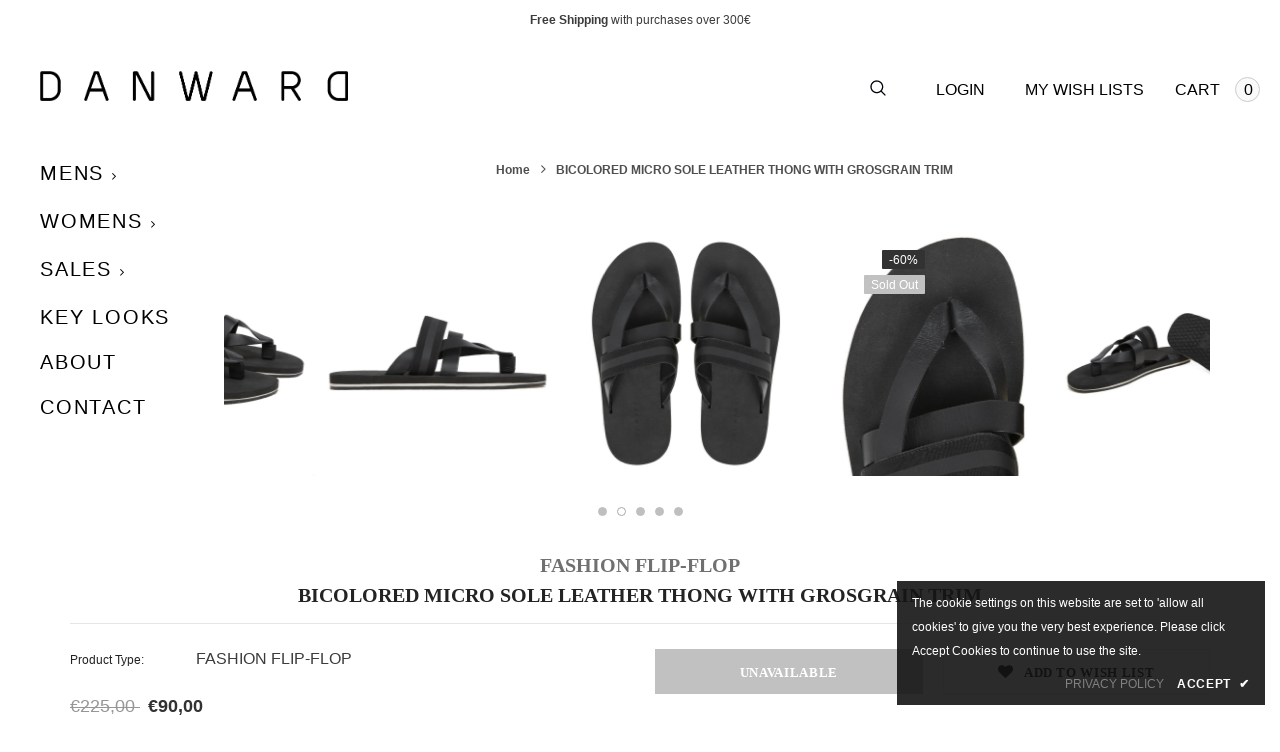

--- FILE ---
content_type: text/html; charset=utf-8
request_url: https://danwardwear.com/products/bicolored-micro-sole-leather-thong-with-grosgrain-trim-c16frbm7mx0001099
body_size: 37520
content:
<!doctype html>
<!--[if lt IE 7]><html class="no-js lt-ie9 lt-ie8 lt-ie7" lang="en"> <![endif]-->
<!--[if IE 7]><html class="no-js lt-ie9 lt-ie8" lang="en"> <![endif]-->
<!--[if IE 8]><html class="no-js lt-ie9" lang="en"> <![endif]-->
<!--[if IE 9 ]><html class="ie9 no-js"> <![endif]-->
<!--[if (gt IE 9)|!(IE)]><!--> <html class="no-js"> <!--<![endif]-->

<head>

  <!-- Google tag (gtag.js) -->
<script async src="https://www.googletagmanager.com/gtag/js?id=G-C5RW5KHEGP"></script>
<script>
  window.dataLayer = window.dataLayer || [];
  function gtag(){dataLayer.push(arguments);}
  gtag('js', new Date());

  gtag('config', 'G-C5RW5KHEGP');
</script>

  <!-- Basic page needs ================================================== -->
  <meta charset="utf-8">
  <meta http-equiv="X-UA-Compatible" content="IE=edge,chrome=1">
	
  <!--  &ndash; DANWARD -->
  <!-- Title and description ================================================== -->
  <title>
  BICOLORED MICRO SOLE LEATHER THONG WITH GROSGRAIN TRIM - DanWard
  </title>

  
  <meta name="description" content="This design combines style and comfort to produce a thong that you’ll want to wear all day. The sleek leather and webbed upper is attached to super soft micro sole creating an elegant sandal that you can wear all day long. • Black calfskin leather straps with cotton jacquard webbing • 100% soft TPU sole resists wear an">
  

  <!-- Product meta ================================================== -->
  


  <meta property="og:type" content="product">
  <meta property="og:title" content="BICOLORED MICRO SOLE LEATHER THONG WITH GROSGRAIN TRIM">
  
  <meta property="og:image" content="http://danwardwear.com/cdn/shop/products/96a4707ff36a3e0b4d15065cf2bc66e5_grande.jpg?v=1677502364">
  <meta property="og:image:secure_url" content="https://danwardwear.com/cdn/shop/products/96a4707ff36a3e0b4d15065cf2bc66e5_grande.jpg?v=1677502364">
  
  <meta property="og:image" content="http://danwardwear.com/cdn/shop/products/27e92c7ac97ff59a466e7171fe815ac7_grande.jpg?v=1677502365">
  <meta property="og:image:secure_url" content="https://danwardwear.com/cdn/shop/products/27e92c7ac97ff59a466e7171fe815ac7_grande.jpg?v=1677502365">
  
  <meta property="og:image" content="http://danwardwear.com/cdn/shop/products/efd857cbcfeae7f18cfb9f083a77d015_grande.jpg?v=1677502366">
  <meta property="og:image:secure_url" content="https://danwardwear.com/cdn/shop/products/efd857cbcfeae7f18cfb9f083a77d015_grande.jpg?v=1677502366">
  
  <meta property="og:price:amount" content="90,00">
  <meta property="og:price:currency" content="EUR">


  <meta property="og:description" content="This design combines style and comfort to produce a thong that you’ll want to wear all day. The sleek leather and webbed upper is attached to super soft micro sole creating an elegant sandal that you can wear all day long. • Black calfskin leather straps with cotton jacquard webbing • 100% soft TPU sole resists wear an">


  <meta property="og:url" content="https://danwardwear.com/products/bicolored-micro-sole-leather-thong-with-grosgrain-trim-c16frbm7mx0001099">
  <meta property="og:site_name" content="DANWARD">
  <!-- /snippets/twitter-card.liquid -->





  <meta name="twitter:card" content="product">
  <meta name="twitter:title" content="BICOLORED MICRO SOLE LEATHER THONG WITH GROSGRAIN TRIM">
  <meta name="twitter:description" content="This design combines style and comfort to produce a thong that you’ll want to wear all day. The sleek leather and webbed upper is attached to super soft micro sole creating an elegant sandal that you can wear all day long.   • Black calfskin leather straps with cotton jacquard webbing • 100% soft TPU sole resists wear and tear • Laser logo in footbed • Made in Italy  Model is wearing size 42 | 9Shoes upper composition: 100% LEATHER Sole composition: 100% LEATHER ">
  <meta name="twitter:image" content="https://danwardwear.com/cdn/shop/products/96a4707ff36a3e0b4d15065cf2bc66e5_medium.jpg?v=1677502364">
  <meta name="twitter:image:width" content="240">
  <meta name="twitter:image:height" content="240">
  <meta name="twitter:label1" content="Price">
  <meta name="twitter:data1" content="€90,00 EUR">
  
  <meta name="twitter:label2" content="Brand">
  <meta name="twitter:data2" content="FASHION FLIP-FLOP">
  



  <!-- Helpers ================================================== -->
  <link rel="canonical" href="https://danwardwear.com/products/bicolored-micro-sole-leather-thong-with-grosgrain-trim-c16frbm7mx0001099">
  <meta name="viewport" content="width=device-width, initial-scale=1, maximum-scale=1, user-scalable=0, minimal-ui">
  
  <!-- Favicon -->
  
 
   <!-- fonts -->
  
  
  <!-- Styles -->
  <link href="//danwardwear.com/cdn/shop/t/14/assets/vendor.min.css?v=100472052405884710241678895669" rel="stylesheet" type="text/css" media="all" />
<link href="//danwardwear.com/cdn/shop/t/14/assets/theme-styles.scss.css?v=19596657888875778141762849730" rel="stylesheet" type="text/css" media="all" />
<link href="//danwardwear.com/cdn/shop/t/14/assets/theme-styles-responsive.scss.css?v=57285230751546100901679504048" rel="stylesheet" type="text/css" media="all" />
<link href="//danwardwear.com/cdn/shop/t/14/assets/styles.css?v=172341872106857432331678895669" rel="stylesheet" type="text/css" media="all" />
  <link href="//danwardwear.com/cdn/shop/t/14/assets/custom-style.css?v=120822165344514071871742201041" rel="stylesheet" type="text/css" media="all" /> <!-- my css -->
  
   <!-- Scripts -->
  <script src="//danwardwear.com/cdn/shop/t/14/assets/jquery.min.js?v=74721525869110791951679504052" type="text/javascript"></script>
<script src="//danwardwear.com/cdn/shop/t/14/assets/jquery-cookie.min.js?v=72365755745404048181678895669" type="text/javascript"></script>
<script src="//danwardwear.com/cdn/shop/t/14/assets/lazysizes.min.js?v=84414966064882348651678895669" type="text/javascript"></script>

<script>
  	window.lazySizesConfig = window.lazySizesConfig || {};
    lazySizesConfig.loadMode = 1;
    window.lazySizesConfig.init = false;
    lazySizes.init();
  
    window.ajax_cart = "upsell";
    window.money_format = "€{{amount_with_comma_separator}}";//"€{{amount_with_comma_separator}} EUR";
    window.shop_currency = "EUR";
    window.show_multiple_currencies = false;
    window.use_color_swatch = true;
    window.color_swatch_style = "variant";
    window.enable_sidebar_multiple_choice = true;
    window.file_url = "//danwardwear.com/cdn/shop/files/?v=7805";
    window.asset_url = "";
    window.router = "";
    window.swatch_recently = "color";
    
    window.inventory_text = {
        in_stock: "In stock",
        many_in_stock: "Many in stock",
        out_of_stock: "Out of stock",
        add_to_cart: "Add to Cart",
        add_all_to_cart: "Add all to Cart",
        sold_out: "Sold Out",
        select_options : "Select options",
        unavailable: "Unavailable",
        no_more_product: "No more product",
        show_options: "Show Variants",
        hide_options: "Hide Variants",
        adding : "Adding",
        thank_you : "Thank You",
        add_more : "Add More",
        cart_feedback : "Added",
        add_wishlist : "Add to Wish List",
        remove_wishlist : "Remove Wish List",
        previous: "Prev",
        next: "Next",
      	pre_order : "Pre Order",
    };
    window.multi_lang = false;
    window.infinity_scroll_feature = true;
    window.newsletter_popup = false;
    window.show_free_shipping_start_from = true;
    window.free_shipping_start_from = 30000;
    
</script>

  <!-- Header hook for plugins ================================ -->
  <script>window.performance && window.performance.mark && window.performance.mark('shopify.content_for_header.start');</script><meta name="facebook-domain-verification" content="0zzvwp4ka29nz490y1hdmtarcjxpxc">
<meta id="shopify-digital-wallet" name="shopify-digital-wallet" content="/27391393894/digital_wallets/dialog">
<meta name="shopify-checkout-api-token" content="4d157272ec7eecc449344d98db78958f">
<meta id="in-context-paypal-metadata" data-shop-id="27391393894" data-venmo-supported="false" data-environment="production" data-locale="en_US" data-paypal-v4="true" data-currency="EUR">
<link rel="alternate" type="application/json+oembed" href="https://danwardwear.com/products/bicolored-micro-sole-leather-thong-with-grosgrain-trim-c16frbm7mx0001099.oembed">
<script async="async" src="/checkouts/internal/preloads.js?locale=en-IT"></script>
<link rel="preconnect" href="https://shop.app" crossorigin="anonymous">
<script async="async" src="https://shop.app/checkouts/internal/preloads.js?locale=en-IT&shop_id=27391393894" crossorigin="anonymous"></script>
<script id="apple-pay-shop-capabilities" type="application/json">{"shopId":27391393894,"countryCode":"IT","currencyCode":"EUR","merchantCapabilities":["supports3DS"],"merchantId":"gid:\/\/shopify\/Shop\/27391393894","merchantName":"DANWARD","requiredBillingContactFields":["postalAddress","email","phone"],"requiredShippingContactFields":["postalAddress","email","phone"],"shippingType":"shipping","supportedNetworks":["visa","maestro","masterCard","amex"],"total":{"type":"pending","label":"DANWARD","amount":"1.00"},"shopifyPaymentsEnabled":true,"supportsSubscriptions":true}</script>
<script id="shopify-features" type="application/json">{"accessToken":"4d157272ec7eecc449344d98db78958f","betas":["rich-media-storefront-analytics"],"domain":"danwardwear.com","predictiveSearch":true,"shopId":27391393894,"locale":"en"}</script>
<script>var Shopify = Shopify || {};
Shopify.shop = "dan-ward-wear.myshopify.com";
Shopify.locale = "en";
Shopify.currency = {"active":"EUR","rate":"1.0"};
Shopify.country = "IT";
Shopify.theme = {"name":"Ella-3.0.0-sizecharts [Live]","id":145937727825,"schema_name":"Ella","schema_version":"3.0.0","theme_store_id":null,"role":"main"};
Shopify.theme.handle = "null";
Shopify.theme.style = {"id":null,"handle":null};
Shopify.cdnHost = "danwardwear.com/cdn";
Shopify.routes = Shopify.routes || {};
Shopify.routes.root = "/";</script>
<script type="module">!function(o){(o.Shopify=o.Shopify||{}).modules=!0}(window);</script>
<script>!function(o){function n(){var o=[];function n(){o.push(Array.prototype.slice.apply(arguments))}return n.q=o,n}var t=o.Shopify=o.Shopify||{};t.loadFeatures=n(),t.autoloadFeatures=n()}(window);</script>
<script>
  window.ShopifyPay = window.ShopifyPay || {};
  window.ShopifyPay.apiHost = "shop.app\/pay";
  window.ShopifyPay.redirectState = null;
</script>
<script id="shop-js-analytics" type="application/json">{"pageType":"product"}</script>
<script defer="defer" async type="module" src="//danwardwear.com/cdn/shopifycloud/shop-js/modules/v2/client.init-shop-cart-sync_BT-GjEfc.en.esm.js"></script>
<script defer="defer" async type="module" src="//danwardwear.com/cdn/shopifycloud/shop-js/modules/v2/chunk.common_D58fp_Oc.esm.js"></script>
<script defer="defer" async type="module" src="//danwardwear.com/cdn/shopifycloud/shop-js/modules/v2/chunk.modal_xMitdFEc.esm.js"></script>
<script type="module">
  await import("//danwardwear.com/cdn/shopifycloud/shop-js/modules/v2/client.init-shop-cart-sync_BT-GjEfc.en.esm.js");
await import("//danwardwear.com/cdn/shopifycloud/shop-js/modules/v2/chunk.common_D58fp_Oc.esm.js");
await import("//danwardwear.com/cdn/shopifycloud/shop-js/modules/v2/chunk.modal_xMitdFEc.esm.js");

  window.Shopify.SignInWithShop?.initShopCartSync?.({"fedCMEnabled":true,"windoidEnabled":true});

</script>
<script>
  window.Shopify = window.Shopify || {};
  if (!window.Shopify.featureAssets) window.Shopify.featureAssets = {};
  window.Shopify.featureAssets['shop-js'] = {"shop-cart-sync":["modules/v2/client.shop-cart-sync_DZOKe7Ll.en.esm.js","modules/v2/chunk.common_D58fp_Oc.esm.js","modules/v2/chunk.modal_xMitdFEc.esm.js"],"init-fed-cm":["modules/v2/client.init-fed-cm_B6oLuCjv.en.esm.js","modules/v2/chunk.common_D58fp_Oc.esm.js","modules/v2/chunk.modal_xMitdFEc.esm.js"],"shop-cash-offers":["modules/v2/client.shop-cash-offers_D2sdYoxE.en.esm.js","modules/v2/chunk.common_D58fp_Oc.esm.js","modules/v2/chunk.modal_xMitdFEc.esm.js"],"shop-login-button":["modules/v2/client.shop-login-button_QeVjl5Y3.en.esm.js","modules/v2/chunk.common_D58fp_Oc.esm.js","modules/v2/chunk.modal_xMitdFEc.esm.js"],"pay-button":["modules/v2/client.pay-button_DXTOsIq6.en.esm.js","modules/v2/chunk.common_D58fp_Oc.esm.js","modules/v2/chunk.modal_xMitdFEc.esm.js"],"shop-button":["modules/v2/client.shop-button_DQZHx9pm.en.esm.js","modules/v2/chunk.common_D58fp_Oc.esm.js","modules/v2/chunk.modal_xMitdFEc.esm.js"],"avatar":["modules/v2/client.avatar_BTnouDA3.en.esm.js"],"init-windoid":["modules/v2/client.init-windoid_CR1B-cfM.en.esm.js","modules/v2/chunk.common_D58fp_Oc.esm.js","modules/v2/chunk.modal_xMitdFEc.esm.js"],"init-shop-for-new-customer-accounts":["modules/v2/client.init-shop-for-new-customer-accounts_C_vY_xzh.en.esm.js","modules/v2/client.shop-login-button_QeVjl5Y3.en.esm.js","modules/v2/chunk.common_D58fp_Oc.esm.js","modules/v2/chunk.modal_xMitdFEc.esm.js"],"init-shop-email-lookup-coordinator":["modules/v2/client.init-shop-email-lookup-coordinator_BI7n9ZSv.en.esm.js","modules/v2/chunk.common_D58fp_Oc.esm.js","modules/v2/chunk.modal_xMitdFEc.esm.js"],"init-shop-cart-sync":["modules/v2/client.init-shop-cart-sync_BT-GjEfc.en.esm.js","modules/v2/chunk.common_D58fp_Oc.esm.js","modules/v2/chunk.modal_xMitdFEc.esm.js"],"shop-toast-manager":["modules/v2/client.shop-toast-manager_DiYdP3xc.en.esm.js","modules/v2/chunk.common_D58fp_Oc.esm.js","modules/v2/chunk.modal_xMitdFEc.esm.js"],"init-customer-accounts":["modules/v2/client.init-customer-accounts_D9ZNqS-Q.en.esm.js","modules/v2/client.shop-login-button_QeVjl5Y3.en.esm.js","modules/v2/chunk.common_D58fp_Oc.esm.js","modules/v2/chunk.modal_xMitdFEc.esm.js"],"init-customer-accounts-sign-up":["modules/v2/client.init-customer-accounts-sign-up_iGw4briv.en.esm.js","modules/v2/client.shop-login-button_QeVjl5Y3.en.esm.js","modules/v2/chunk.common_D58fp_Oc.esm.js","modules/v2/chunk.modal_xMitdFEc.esm.js"],"shop-follow-button":["modules/v2/client.shop-follow-button_CqMgW2wH.en.esm.js","modules/v2/chunk.common_D58fp_Oc.esm.js","modules/v2/chunk.modal_xMitdFEc.esm.js"],"checkout-modal":["modules/v2/client.checkout-modal_xHeaAweL.en.esm.js","modules/v2/chunk.common_D58fp_Oc.esm.js","modules/v2/chunk.modal_xMitdFEc.esm.js"],"shop-login":["modules/v2/client.shop-login_D91U-Q7h.en.esm.js","modules/v2/chunk.common_D58fp_Oc.esm.js","modules/v2/chunk.modal_xMitdFEc.esm.js"],"lead-capture":["modules/v2/client.lead-capture_BJmE1dJe.en.esm.js","modules/v2/chunk.common_D58fp_Oc.esm.js","modules/v2/chunk.modal_xMitdFEc.esm.js"],"payment-terms":["modules/v2/client.payment-terms_Ci9AEqFq.en.esm.js","modules/v2/chunk.common_D58fp_Oc.esm.js","modules/v2/chunk.modal_xMitdFEc.esm.js"]};
</script>
<script>(function() {
  var isLoaded = false;
  function asyncLoad() {
    if (isLoaded) return;
    isLoaded = true;
    var urls = ["https:\/\/cdn.nfcube.com\/instafeed-bb2ee927e94e05a0f609183cbedb1bee.js?shop=dan-ward-wear.myshopify.com"];
    for (var i = 0; i < urls.length; i++) {
      var s = document.createElement('script');
      s.type = 'text/javascript';
      s.async = true;
      s.src = urls[i];
      var x = document.getElementsByTagName('script')[0];
      x.parentNode.insertBefore(s, x);
    }
  };
  if(window.attachEvent) {
    window.attachEvent('onload', asyncLoad);
  } else {
    window.addEventListener('load', asyncLoad, false);
  }
})();</script>
<script id="__st">var __st={"a":27391393894,"offset":3600,"reqid":"a420d8e4-5dda-4748-b4ed-7a3958d1fa9a-1769459877","pageurl":"danwardwear.com\/products\/bicolored-micro-sole-leather-thong-with-grosgrain-trim-c16frbm7mx0001099","u":"b100fde1957a","p":"product","rtyp":"product","rid":4918487875686};</script>
<script>window.ShopifyPaypalV4VisibilityTracking = true;</script>
<script id="captcha-bootstrap">!function(){'use strict';const t='contact',e='account',n='new_comment',o=[[t,t],['blogs',n],['comments',n],[t,'customer']],c=[[e,'customer_login'],[e,'guest_login'],[e,'recover_customer_password'],[e,'create_customer']],r=t=>t.map((([t,e])=>`form[action*='/${t}']:not([data-nocaptcha='true']) input[name='form_type'][value='${e}']`)).join(','),a=t=>()=>t?[...document.querySelectorAll(t)].map((t=>t.form)):[];function s(){const t=[...o],e=r(t);return a(e)}const i='password',u='form_key',d=['recaptcha-v3-token','g-recaptcha-response','h-captcha-response',i],f=()=>{try{return window.sessionStorage}catch{return}},m='__shopify_v',_=t=>t.elements[u];function p(t,e,n=!1){try{const o=window.sessionStorage,c=JSON.parse(o.getItem(e)),{data:r}=function(t){const{data:e,action:n}=t;return t[m]||n?{data:e,action:n}:{data:t,action:n}}(c);for(const[e,n]of Object.entries(r))t.elements[e]&&(t.elements[e].value=n);n&&o.removeItem(e)}catch(o){console.error('form repopulation failed',{error:o})}}const l='form_type',E='cptcha';function T(t){t.dataset[E]=!0}const w=window,h=w.document,L='Shopify',v='ce_forms',y='captcha';let A=!1;((t,e)=>{const n=(g='f06e6c50-85a8-45c8-87d0-21a2b65856fe',I='https://cdn.shopify.com/shopifycloud/storefront-forms-hcaptcha/ce_storefront_forms_captcha_hcaptcha.v1.5.2.iife.js',D={infoText:'Protected by hCaptcha',privacyText:'Privacy',termsText:'Terms'},(t,e,n)=>{const o=w[L][v],c=o.bindForm;if(c)return c(t,g,e,D).then(n);var r;o.q.push([[t,g,e,D],n]),r=I,A||(h.body.append(Object.assign(h.createElement('script'),{id:'captcha-provider',async:!0,src:r})),A=!0)});var g,I,D;w[L]=w[L]||{},w[L][v]=w[L][v]||{},w[L][v].q=[],w[L][y]=w[L][y]||{},w[L][y].protect=function(t,e){n(t,void 0,e),T(t)},Object.freeze(w[L][y]),function(t,e,n,w,h,L){const[v,y,A,g]=function(t,e,n){const i=e?o:[],u=t?c:[],d=[...i,...u],f=r(d),m=r(i),_=r(d.filter((([t,e])=>n.includes(e))));return[a(f),a(m),a(_),s()]}(w,h,L),I=t=>{const e=t.target;return e instanceof HTMLFormElement?e:e&&e.form},D=t=>v().includes(t);t.addEventListener('submit',(t=>{const e=I(t);if(!e)return;const n=D(e)&&!e.dataset.hcaptchaBound&&!e.dataset.recaptchaBound,o=_(e),c=g().includes(e)&&(!o||!o.value);(n||c)&&t.preventDefault(),c&&!n&&(function(t){try{if(!f())return;!function(t){const e=f();if(!e)return;const n=_(t);if(!n)return;const o=n.value;o&&e.removeItem(o)}(t);const e=Array.from(Array(32),(()=>Math.random().toString(36)[2])).join('');!function(t,e){_(t)||t.append(Object.assign(document.createElement('input'),{type:'hidden',name:u})),t.elements[u].value=e}(t,e),function(t,e){const n=f();if(!n)return;const o=[...t.querySelectorAll(`input[type='${i}']`)].map((({name:t})=>t)),c=[...d,...o],r={};for(const[a,s]of new FormData(t).entries())c.includes(a)||(r[a]=s);n.setItem(e,JSON.stringify({[m]:1,action:t.action,data:r}))}(t,e)}catch(e){console.error('failed to persist form',e)}}(e),e.submit())}));const S=(t,e)=>{t&&!t.dataset[E]&&(n(t,e.some((e=>e===t))),T(t))};for(const o of['focusin','change'])t.addEventListener(o,(t=>{const e=I(t);D(e)&&S(e,y())}));const B=e.get('form_key'),M=e.get(l),P=B&&M;t.addEventListener('DOMContentLoaded',(()=>{const t=y();if(P)for(const e of t)e.elements[l].value===M&&p(e,B);[...new Set([...A(),...v().filter((t=>'true'===t.dataset.shopifyCaptcha))])].forEach((e=>S(e,t)))}))}(h,new URLSearchParams(w.location.search),n,t,e,['guest_login'])})(!0,!0)}();</script>
<script integrity="sha256-4kQ18oKyAcykRKYeNunJcIwy7WH5gtpwJnB7kiuLZ1E=" data-source-attribution="shopify.loadfeatures" defer="defer" src="//danwardwear.com/cdn/shopifycloud/storefront/assets/storefront/load_feature-a0a9edcb.js" crossorigin="anonymous"></script>
<script crossorigin="anonymous" defer="defer" src="//danwardwear.com/cdn/shopifycloud/storefront/assets/shopify_pay/storefront-65b4c6d7.js?v=20250812"></script>
<script data-source-attribution="shopify.dynamic_checkout.dynamic.init">var Shopify=Shopify||{};Shopify.PaymentButton=Shopify.PaymentButton||{isStorefrontPortableWallets:!0,init:function(){window.Shopify.PaymentButton.init=function(){};var t=document.createElement("script");t.src="https://danwardwear.com/cdn/shopifycloud/portable-wallets/latest/portable-wallets.en.js",t.type="module",document.head.appendChild(t)}};
</script>
<script data-source-attribution="shopify.dynamic_checkout.buyer_consent">
  function portableWalletsHideBuyerConsent(e){var t=document.getElementById("shopify-buyer-consent"),n=document.getElementById("shopify-subscription-policy-button");t&&n&&(t.classList.add("hidden"),t.setAttribute("aria-hidden","true"),n.removeEventListener("click",e))}function portableWalletsShowBuyerConsent(e){var t=document.getElementById("shopify-buyer-consent"),n=document.getElementById("shopify-subscription-policy-button");t&&n&&(t.classList.remove("hidden"),t.removeAttribute("aria-hidden"),n.addEventListener("click",e))}window.Shopify?.PaymentButton&&(window.Shopify.PaymentButton.hideBuyerConsent=portableWalletsHideBuyerConsent,window.Shopify.PaymentButton.showBuyerConsent=portableWalletsShowBuyerConsent);
</script>
<script data-source-attribution="shopify.dynamic_checkout.cart.bootstrap">document.addEventListener("DOMContentLoaded",(function(){function t(){return document.querySelector("shopify-accelerated-checkout-cart, shopify-accelerated-checkout")}if(t())Shopify.PaymentButton.init();else{new MutationObserver((function(e,n){t()&&(Shopify.PaymentButton.init(),n.disconnect())})).observe(document.body,{childList:!0,subtree:!0})}}));
</script>
<script id='scb4127' type='text/javascript' async='' src='https://danwardwear.com/cdn/shopifycloud/privacy-banner/storefront-banner.js'></script><link id="shopify-accelerated-checkout-styles" rel="stylesheet" media="screen" href="https://danwardwear.com/cdn/shopifycloud/portable-wallets/latest/accelerated-checkout-backwards-compat.css" crossorigin="anonymous">
<style id="shopify-accelerated-checkout-cart">
        #shopify-buyer-consent {
  margin-top: 1em;
  display: inline-block;
  width: 100%;
}

#shopify-buyer-consent.hidden {
  display: none;
}

#shopify-subscription-policy-button {
  background: none;
  border: none;
  padding: 0;
  text-decoration: underline;
  font-size: inherit;
  cursor: pointer;
}

#shopify-subscription-policy-button::before {
  box-shadow: none;
}

      </style>

<script>window.performance && window.performance.mark && window.performance.mark('shopify.content_for_header.end');</script>

  <!--[if lt IE 9]>
  <script src="//html5shiv.googlecode.com/svn/trunk/html5.js" type="text/javascript"></script>
  <![endif]-->

  
  
  

  <script>

    Shopify.productOptionsMap = {};
    Shopify.quickViewOptionsMap = {};

    Shopify.updateOptionsInSelector = function(selectorIndex, wrapperSlt) {
        Shopify.optionsMap = wrapperSlt === '.product' ? Shopify.productOptionsMap : Shopify.quickViewOptionsMap;

        switch (selectorIndex) {
            case 0:
                var key = 'root';
                var selector = $(wrapperSlt + ' .single-option-selector:eq(0)');
                break;
            case 1:
                var key = $(wrapperSlt + ' .single-option-selector:eq(0)').val();
                var selector = $(wrapperSlt + ' .single-option-selector:eq(1)');
                break;
            case 2:
                var key = $(wrapperSlt + ' .single-option-selector:eq(0)').val();
                key += ' / ' + $(wrapperSlt + ' .single-option-selector:eq(1)').val();
                var selector = $(wrapperSlt + ' .single-option-selector:eq(2)');
        }

        var initialValue = selector.val();

        selector.empty();

        var availableOptions = Shopify.optionsMap[key];

        if (availableOptions && availableOptions.length) {
            for (var i = 0; i < availableOptions.length; i++) {
                var option = availableOptions[i];

                var newOption = $('<option></option>').val(option).html(option);

                selector.append(newOption);
            }

            $(wrapperSlt + ' .swatch[data-option-index="' + selectorIndex + '"] .swatch-element').each(function() {
                if ($.inArray($(this).attr('data-value'), availableOptions) !== -1) {
                    $(this).removeClass('soldout').find(':radio').removeAttr('disabled', 'disabled').removeAttr('checked');
                }
                else {
                    $(this).addClass('soldout').find(':radio').removeAttr('checked').attr('disabled', 'disabled');
                }
            });

            if ($.inArray(initialValue, availableOptions) !== -1) {
                selector.val(initialValue);
            }

            selector.trigger('change');
        };
    };

    Shopify.linkOptionSelectors = function(product, wrapperSlt) {
        // Building our mapping object.
        Shopify.optionsMap = wrapperSlt === '.product' ? Shopify.productOptionsMap : Shopify.quickViewOptionsMap;

        for (var i = 0; i < product.variants.length; i++) {
            var variant = product.variants[i];

            if (variant.available) {
                // Gathering values for the 1st drop-down.
                Shopify.optionsMap['root'] = Shopify.optionsMap['root'] || [];

                Shopify.optionsMap['root'].push(variant.option1);
                Shopify.optionsMap['root'] = Shopify.uniq(Shopify.optionsMap['root']);

                // Gathering values for the 2nd drop-down.
                if (product.options.length > 1) {
                var key = variant.option1;
                    Shopify.optionsMap[key] = Shopify.optionsMap[key] || [];
                    Shopify.optionsMap[key].push(variant.option2);
                    Shopify.optionsMap[key] = Shopify.uniq(Shopify.optionsMap[key]);
                }

                // Gathering values for the 3rd drop-down.
                if (product.options.length === 3) {
                    var key = variant.option1 + ' / ' + variant.option2;
                    Shopify.optionsMap[key] = Shopify.optionsMap[key] || [];
                    Shopify.optionsMap[key].push(variant.option3);
                    Shopify.optionsMap[key] = Shopify.uniq(Shopify.optionsMap[key]);
                }
            }
        };

        // Update options right away.
        Shopify.updateOptionsInSelector(0, wrapperSlt);

        if (product.options.length > 1) Shopify.updateOptionsInSelector(1, wrapperSlt);
        if (product.options.length === 3) Shopify.updateOptionsInSelector(2, wrapperSlt);

        // When there is an update in the first dropdown.
        $(wrapperSlt + " .single-option-selector:eq(0)").change(function() {
            Shopify.updateOptionsInSelector(1, wrapperSlt);
            if (product.options.length === 3) Shopify.updateOptionsInSelector(2, wrapperSlt);
            return true;
        });

        // When there is an update in the second dropdown.
        $(wrapperSlt + " .single-option-selector:eq(1)").change(function() {
            if (product.options.length === 3) Shopify.updateOptionsInSelector(2, wrapperSlt);
            return true;
        });
    };
</script>

  <script src="https://modapps.com.au/geolocationredirect/assets/geo/dan-ward-wear.myshopify.com/main_geo.js" type="text/javascript"></script>  
<script>
var safariBrowserCompatibility = false;
var sessionStCall = false;
var ajaxLinkUrl = 'https://modapps.com.au/geolocationredirect/assets/geo/dan-ward-wear.myshopify.com/geolocationredirect.js';
 if(typeof(Storage) !== 'undefined') {
       try {
                localStorage.setItem('lStorageBrowserCheck', 1);
                localStorage.removeItem('lStorageBrowserCheck');
                safariBrowserCompatibility = true;
            } 
            catch (e) {
                Storage.prototype._setItem = Storage.prototype.setItem;
                Storage.prototype.setItem = function () { };
                safariBrowserCompatibility = false;
                console.log('Sorry, your browser does not support web storage...');
            }
            if (safariBrowserCompatibility) {
                if (window.sessionStorage.geoJsCodeTxt) {
                    sessionStCall = true;
                } else {
                    sessionStCall = false;
                }
            }
    } else {
            safariBrowserCompatibility = false;
            sessionStCall = false;
            console.log('Sorry, your browser does not support web storage...');
        }
if(sessionStCall){
          var s = document.createElement('script');
        s.type = 'text/javascript';
        try{
          s.appendChild(document.CreateTextNode(window.sessionStorage.geoJsCodeTxt));
          document.getElementsByTagName('head')[0].appendChild(s);
          
        }
        catch (e) {
          s.text = window.sessionStorage.geoJsCodeTxt;
          document.getElementsByTagName('head')[0].appendChild(s);
          
        }
  }
else {
modBarjquery.ajax({
          type: 'GET',
          data: { urlajaxpath : ajaxLinkUrl },  
          dataType: 'text', 
          async: false,
          url: 'https://modapps.com.au/geolocationredirect/getfilecs.php',
          timeout: 7000,   
          success: function (data) {           
            var tempScriptTxt = '';
                    if (safariBrowserCompatibility) {
                        window.sessionStorage.geoJsCodeTxt = data;
                        tempScriptTxt = window.sessionStorage.geoJsCodeTxt;
                    }  
                    else {
                      tempScriptTxt = data;
                      //alert(tempScriptTxt);
                    }                  
                    var s = document.createElement('script');
                    s.type = 'text/javascript';
                    try {
                        s.appendChild(document.CreateTextNode(tempScriptTxt));
                        document.getElementsByTagName('head')[0].appendChild(s);

                    }
                    catch (e) {
                        s.text = tempScriptTxt;
                        document.getElementsByTagName('head')[0].appendChild(s);

                    } }, 
          error: function (data) 
            { console.log('Cannot load service from server'); }
    });
}
</script> 
  
    
    <script>(function(w,d,s,l,i){w[l]=w[l]||[];w[l].push({'gtm.start':
    new Date().getTime(),event:'gtm.js'});var f=d.getElementsByTagName(s)[0],
    j=d.createElement(s),dl=l!='dataLayer'?'&l='+l:'';j.async=true;j.src=
    'https://www.googletagmanager.com/gtm.js?id='+i+dl;f.parentNode.insertBefore(j,f);
    })(window,document,'script','dataLayer','GTM-5MT366B');</script>    

<meta name="facebook-domain-verification" content="1p6s50e3tiong2xuetwthfsoq04px7" />
  
  <!-- BEGIN app block: shopify://apps/conversion/blocks/seona_by_styleai/c2fdd8a2-5abf-48be-ab7f-5378cb014677 --><script src="https://p.usestyle.ai" defer></script>

<!-- END app block --><!-- BEGIN app block: shopify://apps/klaviyo-email-marketing-sms/blocks/klaviyo-onsite-embed/2632fe16-c075-4321-a88b-50b567f42507 -->












  <script async src="https://static.klaviyo.com/onsite/js/VcptaJ/klaviyo.js?company_id=VcptaJ"></script>
  <script>!function(){if(!window.klaviyo){window._klOnsite=window._klOnsite||[];try{window.klaviyo=new Proxy({},{get:function(n,i){return"push"===i?function(){var n;(n=window._klOnsite).push.apply(n,arguments)}:function(){for(var n=arguments.length,o=new Array(n),w=0;w<n;w++)o[w]=arguments[w];var t="function"==typeof o[o.length-1]?o.pop():void 0,e=new Promise((function(n){window._klOnsite.push([i].concat(o,[function(i){t&&t(i),n(i)}]))}));return e}}})}catch(n){window.klaviyo=window.klaviyo||[],window.klaviyo.push=function(){var n;(n=window._klOnsite).push.apply(n,arguments)}}}}();</script>

  
    <script id="viewed_product">
      if (item == null) {
        var _learnq = _learnq || [];

        var MetafieldReviews = null
        var MetafieldYotpoRating = null
        var MetafieldYotpoCount = null
        var MetafieldLooxRating = null
        var MetafieldLooxCount = null
        var okendoProduct = null
        var okendoProductReviewCount = null
        var okendoProductReviewAverageValue = null
        try {
          // The following fields are used for Customer Hub recently viewed in order to add reviews.
          // This information is not part of __kla_viewed. Instead, it is part of __kla_viewed_reviewed_items
          MetafieldReviews = {};
          MetafieldYotpoRating = null
          MetafieldYotpoCount = null
          MetafieldLooxRating = null
          MetafieldLooxCount = null

          okendoProduct = null
          // If the okendo metafield is not legacy, it will error, which then requires the new json formatted data
          if (okendoProduct && 'error' in okendoProduct) {
            okendoProduct = null
          }
          okendoProductReviewCount = okendoProduct ? okendoProduct.reviewCount : null
          okendoProductReviewAverageValue = okendoProduct ? okendoProduct.reviewAverageValue : null
        } catch (error) {
          console.error('Error in Klaviyo onsite reviews tracking:', error);
        }

        var item = {
          Name: "BICOLORED MICRO SOLE LEATHER THONG WITH GROSGRAIN TRIM",
          ProductID: 4918487875686,
          Categories: ["SALES","SALES FOOTWEAR"],
          ImageURL: "https://danwardwear.com/cdn/shop/products/96a4707ff36a3e0b4d15065cf2bc66e5_grande.jpg?v=1677502364",
          URL: "https://danwardwear.com/products/bicolored-micro-sole-leather-thong-with-grosgrain-trim-c16frbm7mx0001099",
          Brand: "FASHION FLIP-FLOP",
          Price: "€90,00",
          Value: "90,00",
          CompareAtPrice: "€225,00"
        };
        _learnq.push(['track', 'Viewed Product', item]);
        _learnq.push(['trackViewedItem', {
          Title: item.Name,
          ItemId: item.ProductID,
          Categories: item.Categories,
          ImageUrl: item.ImageURL,
          Url: item.URL,
          Metadata: {
            Brand: item.Brand,
            Price: item.Price,
            Value: item.Value,
            CompareAtPrice: item.CompareAtPrice
          },
          metafields:{
            reviews: MetafieldReviews,
            yotpo:{
              rating: MetafieldYotpoRating,
              count: MetafieldYotpoCount,
            },
            loox:{
              rating: MetafieldLooxRating,
              count: MetafieldLooxCount,
            },
            okendo: {
              rating: okendoProductReviewAverageValue,
              count: okendoProductReviewCount,
            }
          }
        }]);
      }
    </script>
  




  <script>
    window.klaviyoReviewsProductDesignMode = false
  </script>







<!-- END app block --><link href="https://monorail-edge.shopifysvc.com" rel="dns-prefetch">
<script>(function(){if ("sendBeacon" in navigator && "performance" in window) {try {var session_token_from_headers = performance.getEntriesByType('navigation')[0].serverTiming.find(x => x.name == '_s').description;} catch {var session_token_from_headers = undefined;}var session_cookie_matches = document.cookie.match(/_shopify_s=([^;]*)/);var session_token_from_cookie = session_cookie_matches && session_cookie_matches.length === 2 ? session_cookie_matches[1] : "";var session_token = session_token_from_headers || session_token_from_cookie || "";function handle_abandonment_event(e) {var entries = performance.getEntries().filter(function(entry) {return /monorail-edge.shopifysvc.com/.test(entry.name);});if (!window.abandonment_tracked && entries.length === 0) {window.abandonment_tracked = true;var currentMs = Date.now();var navigation_start = performance.timing.navigationStart;var payload = {shop_id: 27391393894,url: window.location.href,navigation_start,duration: currentMs - navigation_start,session_token,page_type: "product"};window.navigator.sendBeacon("https://monorail-edge.shopifysvc.com/v1/produce", JSON.stringify({schema_id: "online_store_buyer_site_abandonment/1.1",payload: payload,metadata: {event_created_at_ms: currentMs,event_sent_at_ms: currentMs}}));}}window.addEventListener('pagehide', handle_abandonment_event);}}());</script>
<script id="web-pixels-manager-setup">(function e(e,d,r,n,o){if(void 0===o&&(o={}),!Boolean(null===(a=null===(i=window.Shopify)||void 0===i?void 0:i.analytics)||void 0===a?void 0:a.replayQueue)){var i,a;window.Shopify=window.Shopify||{};var t=window.Shopify;t.analytics=t.analytics||{};var s=t.analytics;s.replayQueue=[],s.publish=function(e,d,r){return s.replayQueue.push([e,d,r]),!0};try{self.performance.mark("wpm:start")}catch(e){}var l=function(){var e={modern:/Edge?\/(1{2}[4-9]|1[2-9]\d|[2-9]\d{2}|\d{4,})\.\d+(\.\d+|)|Firefox\/(1{2}[4-9]|1[2-9]\d|[2-9]\d{2}|\d{4,})\.\d+(\.\d+|)|Chrom(ium|e)\/(9{2}|\d{3,})\.\d+(\.\d+|)|(Maci|X1{2}).+ Version\/(15\.\d+|(1[6-9]|[2-9]\d|\d{3,})\.\d+)([,.]\d+|)( \(\w+\)|)( Mobile\/\w+|) Safari\/|Chrome.+OPR\/(9{2}|\d{3,})\.\d+\.\d+|(CPU[ +]OS|iPhone[ +]OS|CPU[ +]iPhone|CPU IPhone OS|CPU iPad OS)[ +]+(15[._]\d+|(1[6-9]|[2-9]\d|\d{3,})[._]\d+)([._]\d+|)|Android:?[ /-](13[3-9]|1[4-9]\d|[2-9]\d{2}|\d{4,})(\.\d+|)(\.\d+|)|Android.+Firefox\/(13[5-9]|1[4-9]\d|[2-9]\d{2}|\d{4,})\.\d+(\.\d+|)|Android.+Chrom(ium|e)\/(13[3-9]|1[4-9]\d|[2-9]\d{2}|\d{4,})\.\d+(\.\d+|)|SamsungBrowser\/([2-9]\d|\d{3,})\.\d+/,legacy:/Edge?\/(1[6-9]|[2-9]\d|\d{3,})\.\d+(\.\d+|)|Firefox\/(5[4-9]|[6-9]\d|\d{3,})\.\d+(\.\d+|)|Chrom(ium|e)\/(5[1-9]|[6-9]\d|\d{3,})\.\d+(\.\d+|)([\d.]+$|.*Safari\/(?![\d.]+ Edge\/[\d.]+$))|(Maci|X1{2}).+ Version\/(10\.\d+|(1[1-9]|[2-9]\d|\d{3,})\.\d+)([,.]\d+|)( \(\w+\)|)( Mobile\/\w+|) Safari\/|Chrome.+OPR\/(3[89]|[4-9]\d|\d{3,})\.\d+\.\d+|(CPU[ +]OS|iPhone[ +]OS|CPU[ +]iPhone|CPU IPhone OS|CPU iPad OS)[ +]+(10[._]\d+|(1[1-9]|[2-9]\d|\d{3,})[._]\d+)([._]\d+|)|Android:?[ /-](13[3-9]|1[4-9]\d|[2-9]\d{2}|\d{4,})(\.\d+|)(\.\d+|)|Mobile Safari.+OPR\/([89]\d|\d{3,})\.\d+\.\d+|Android.+Firefox\/(13[5-9]|1[4-9]\d|[2-9]\d{2}|\d{4,})\.\d+(\.\d+|)|Android.+Chrom(ium|e)\/(13[3-9]|1[4-9]\d|[2-9]\d{2}|\d{4,})\.\d+(\.\d+|)|Android.+(UC? ?Browser|UCWEB|U3)[ /]?(15\.([5-9]|\d{2,})|(1[6-9]|[2-9]\d|\d{3,})\.\d+)\.\d+|SamsungBrowser\/(5\.\d+|([6-9]|\d{2,})\.\d+)|Android.+MQ{2}Browser\/(14(\.(9|\d{2,})|)|(1[5-9]|[2-9]\d|\d{3,})(\.\d+|))(\.\d+|)|K[Aa][Ii]OS\/(3\.\d+|([4-9]|\d{2,})\.\d+)(\.\d+|)/},d=e.modern,r=e.legacy,n=navigator.userAgent;return n.match(d)?"modern":n.match(r)?"legacy":"unknown"}(),u="modern"===l?"modern":"legacy",c=(null!=n?n:{modern:"",legacy:""})[u],f=function(e){return[e.baseUrl,"/wpm","/b",e.hashVersion,"modern"===e.buildTarget?"m":"l",".js"].join("")}({baseUrl:d,hashVersion:r,buildTarget:u}),m=function(e){var d=e.version,r=e.bundleTarget,n=e.surface,o=e.pageUrl,i=e.monorailEndpoint;return{emit:function(e){var a=e.status,t=e.errorMsg,s=(new Date).getTime(),l=JSON.stringify({metadata:{event_sent_at_ms:s},events:[{schema_id:"web_pixels_manager_load/3.1",payload:{version:d,bundle_target:r,page_url:o,status:a,surface:n,error_msg:t},metadata:{event_created_at_ms:s}}]});if(!i)return console&&console.warn&&console.warn("[Web Pixels Manager] No Monorail endpoint provided, skipping logging."),!1;try{return self.navigator.sendBeacon.bind(self.navigator)(i,l)}catch(e){}var u=new XMLHttpRequest;try{return u.open("POST",i,!0),u.setRequestHeader("Content-Type","text/plain"),u.send(l),!0}catch(e){return console&&console.warn&&console.warn("[Web Pixels Manager] Got an unhandled error while logging to Monorail."),!1}}}}({version:r,bundleTarget:l,surface:e.surface,pageUrl:self.location.href,monorailEndpoint:e.monorailEndpoint});try{o.browserTarget=l,function(e){var d=e.src,r=e.async,n=void 0===r||r,o=e.onload,i=e.onerror,a=e.sri,t=e.scriptDataAttributes,s=void 0===t?{}:t,l=document.createElement("script"),u=document.querySelector("head"),c=document.querySelector("body");if(l.async=n,l.src=d,a&&(l.integrity=a,l.crossOrigin="anonymous"),s)for(var f in s)if(Object.prototype.hasOwnProperty.call(s,f))try{l.dataset[f]=s[f]}catch(e){}if(o&&l.addEventListener("load",o),i&&l.addEventListener("error",i),u)u.appendChild(l);else{if(!c)throw new Error("Did not find a head or body element to append the script");c.appendChild(l)}}({src:f,async:!0,onload:function(){if(!function(){var e,d;return Boolean(null===(d=null===(e=window.Shopify)||void 0===e?void 0:e.analytics)||void 0===d?void 0:d.initialized)}()){var d=window.webPixelsManager.init(e)||void 0;if(d){var r=window.Shopify.analytics;r.replayQueue.forEach((function(e){var r=e[0],n=e[1],o=e[2];d.publishCustomEvent(r,n,o)})),r.replayQueue=[],r.publish=d.publishCustomEvent,r.visitor=d.visitor,r.initialized=!0}}},onerror:function(){return m.emit({status:"failed",errorMsg:"".concat(f," has failed to load")})},sri:function(e){var d=/^sha384-[A-Za-z0-9+/=]+$/;return"string"==typeof e&&d.test(e)}(c)?c:"",scriptDataAttributes:o}),m.emit({status:"loading"})}catch(e){m.emit({status:"failed",errorMsg:(null==e?void 0:e.message)||"Unknown error"})}}})({shopId: 27391393894,storefrontBaseUrl: "https://danwardwear.com",extensionsBaseUrl: "https://extensions.shopifycdn.com/cdn/shopifycloud/web-pixels-manager",monorailEndpoint: "https://monorail-edge.shopifysvc.com/unstable/produce_batch",surface: "storefront-renderer",enabledBetaFlags: ["2dca8a86"],webPixelsConfigList: [{"id":"3866755409","configuration":"{\"accountID\":\"VcptaJ\",\"webPixelConfig\":\"eyJlbmFibGVBZGRlZFRvQ2FydEV2ZW50cyI6IHRydWV9\"}","eventPayloadVersion":"v1","runtimeContext":"STRICT","scriptVersion":"524f6c1ee37bacdca7657a665bdca589","type":"APP","apiClientId":123074,"privacyPurposes":["ANALYTICS","MARKETING"],"dataSharingAdjustments":{"protectedCustomerApprovalScopes":["read_customer_address","read_customer_email","read_customer_name","read_customer_personal_data","read_customer_phone"]}},{"id":"1016987985","configuration":"{\"config\":\"{\\\"pixel_id\\\":\\\"G-C5RW5KHEGP\\\",\\\"gtag_events\\\":[{\\\"type\\\":\\\"purchase\\\",\\\"action_label\\\":\\\"G-C5RW5KHEGP\\\"},{\\\"type\\\":\\\"page_view\\\",\\\"action_label\\\":\\\"G-C5RW5KHEGP\\\"},{\\\"type\\\":\\\"view_item\\\",\\\"action_label\\\":\\\"G-C5RW5KHEGP\\\"},{\\\"type\\\":\\\"search\\\",\\\"action_label\\\":\\\"G-C5RW5KHEGP\\\"},{\\\"type\\\":\\\"add_to_cart\\\",\\\"action_label\\\":\\\"G-C5RW5KHEGP\\\"},{\\\"type\\\":\\\"begin_checkout\\\",\\\"action_label\\\":\\\"G-C5RW5KHEGP\\\"},{\\\"type\\\":\\\"add_payment_info\\\",\\\"action_label\\\":\\\"G-C5RW5KHEGP\\\"}],\\\"enable_monitoring_mode\\\":false}\"}","eventPayloadVersion":"v1","runtimeContext":"OPEN","scriptVersion":"b2a88bafab3e21179ed38636efcd8a93","type":"APP","apiClientId":1780363,"privacyPurposes":[],"dataSharingAdjustments":{"protectedCustomerApprovalScopes":["read_customer_address","read_customer_email","read_customer_name","read_customer_personal_data","read_customer_phone"]}},{"id":"305660241","configuration":"{\"pixel_id\":\"604912658328047\",\"pixel_type\":\"facebook_pixel\",\"metaapp_system_user_token\":\"-\"}","eventPayloadVersion":"v1","runtimeContext":"OPEN","scriptVersion":"ca16bc87fe92b6042fbaa3acc2fbdaa6","type":"APP","apiClientId":2329312,"privacyPurposes":["ANALYTICS","MARKETING","SALE_OF_DATA"],"dataSharingAdjustments":{"protectedCustomerApprovalScopes":["read_customer_address","read_customer_email","read_customer_name","read_customer_personal_data","read_customer_phone"]}},{"id":"163709265","configuration":"{\"tagID\":\"2614389016864\"}","eventPayloadVersion":"v1","runtimeContext":"STRICT","scriptVersion":"18031546ee651571ed29edbe71a3550b","type":"APP","apiClientId":3009811,"privacyPurposes":["ANALYTICS","MARKETING","SALE_OF_DATA"],"dataSharingAdjustments":{"protectedCustomerApprovalScopes":["read_customer_address","read_customer_email","read_customer_name","read_customer_personal_data","read_customer_phone"]}},{"id":"shopify-app-pixel","configuration":"{}","eventPayloadVersion":"v1","runtimeContext":"STRICT","scriptVersion":"0450","apiClientId":"shopify-pixel","type":"APP","privacyPurposes":["ANALYTICS","MARKETING"]},{"id":"shopify-custom-pixel","eventPayloadVersion":"v1","runtimeContext":"LAX","scriptVersion":"0450","apiClientId":"shopify-pixel","type":"CUSTOM","privacyPurposes":["ANALYTICS","MARKETING"]}],isMerchantRequest: false,initData: {"shop":{"name":"DANWARD","paymentSettings":{"currencyCode":"EUR"},"myshopifyDomain":"dan-ward-wear.myshopify.com","countryCode":"IT","storefrontUrl":"https:\/\/danwardwear.com"},"customer":null,"cart":null,"checkout":null,"productVariants":[{"price":{"amount":90.0,"currencyCode":"EUR"},"product":{"title":"BICOLORED MICRO SOLE LEATHER THONG WITH GROSGRAIN TRIM","vendor":"FASHION FLIP-FLOP","id":"4918487875686","untranslatedTitle":"BICOLORED MICRO SOLE LEATHER THONG WITH GROSGRAIN TRIM","url":"\/products\/bicolored-micro-sole-leather-thong-with-grosgrain-trim-c16frbm7mx0001099","type":"FASHION FLIP-FLOP"},"id":"32064852164710","image":{"src":"\/\/danwardwear.com\/cdn\/shop\/products\/96a4707ff36a3e0b4d15065cf2bc66e5.jpg?v=1677502364"},"sku":"C16FRBM7#MX0001#099#39","title":"39 \/ BLACK","untranslatedTitle":"39 \/ BLACK"},{"price":{"amount":90.0,"currencyCode":"EUR"},"product":{"title":"BICOLORED MICRO SOLE LEATHER THONG WITH GROSGRAIN TRIM","vendor":"FASHION FLIP-FLOP","id":"4918487875686","untranslatedTitle":"BICOLORED MICRO SOLE LEATHER THONG WITH GROSGRAIN TRIM","url":"\/products\/bicolored-micro-sole-leather-thong-with-grosgrain-trim-c16frbm7mx0001099","type":"FASHION FLIP-FLOP"},"id":"32064852197478","image":{"src":"\/\/danwardwear.com\/cdn\/shop\/products\/96a4707ff36a3e0b4d15065cf2bc66e5.jpg?v=1677502364"},"sku":"C16FRBM7#MX0001#099#40","title":"40 \/ BLACK","untranslatedTitle":"40 \/ BLACK"},{"price":{"amount":90.0,"currencyCode":"EUR"},"product":{"title":"BICOLORED MICRO SOLE LEATHER THONG WITH GROSGRAIN TRIM","vendor":"FASHION FLIP-FLOP","id":"4918487875686","untranslatedTitle":"BICOLORED MICRO SOLE LEATHER THONG WITH GROSGRAIN TRIM","url":"\/products\/bicolored-micro-sole-leather-thong-with-grosgrain-trim-c16frbm7mx0001099","type":"FASHION FLIP-FLOP"},"id":"32064852230246","image":{"src":"\/\/danwardwear.com\/cdn\/shop\/products\/96a4707ff36a3e0b4d15065cf2bc66e5.jpg?v=1677502364"},"sku":"C16FRBM7#MX0001#099#41","title":"41 \/ BLACK","untranslatedTitle":"41 \/ BLACK"},{"price":{"amount":90.0,"currencyCode":"EUR"},"product":{"title":"BICOLORED MICRO SOLE LEATHER THONG WITH GROSGRAIN TRIM","vendor":"FASHION FLIP-FLOP","id":"4918487875686","untranslatedTitle":"BICOLORED MICRO SOLE LEATHER THONG WITH GROSGRAIN TRIM","url":"\/products\/bicolored-micro-sole-leather-thong-with-grosgrain-trim-c16frbm7mx0001099","type":"FASHION FLIP-FLOP"},"id":"32064852263014","image":{"src":"\/\/danwardwear.com\/cdn\/shop\/products\/96a4707ff36a3e0b4d15065cf2bc66e5.jpg?v=1677502364"},"sku":"C16FRBM7#MX0001#099#42","title":"42 \/ BLACK","untranslatedTitle":"42 \/ BLACK"},{"price":{"amount":90.0,"currencyCode":"EUR"},"product":{"title":"BICOLORED MICRO SOLE LEATHER THONG WITH GROSGRAIN TRIM","vendor":"FASHION FLIP-FLOP","id":"4918487875686","untranslatedTitle":"BICOLORED MICRO SOLE LEATHER THONG WITH GROSGRAIN TRIM","url":"\/products\/bicolored-micro-sole-leather-thong-with-grosgrain-trim-c16frbm7mx0001099","type":"FASHION FLIP-FLOP"},"id":"32064852295782","image":{"src":"\/\/danwardwear.com\/cdn\/shop\/products\/96a4707ff36a3e0b4d15065cf2bc66e5.jpg?v=1677502364"},"sku":"C16FRBM7#MX0001#099#43","title":"43 \/ BLACK","untranslatedTitle":"43 \/ BLACK"},{"price":{"amount":90.0,"currencyCode":"EUR"},"product":{"title":"BICOLORED MICRO SOLE LEATHER THONG WITH GROSGRAIN TRIM","vendor":"FASHION FLIP-FLOP","id":"4918487875686","untranslatedTitle":"BICOLORED MICRO SOLE LEATHER THONG WITH GROSGRAIN TRIM","url":"\/products\/bicolored-micro-sole-leather-thong-with-grosgrain-trim-c16frbm7mx0001099","type":"FASHION FLIP-FLOP"},"id":"32064852328550","image":{"src":"\/\/danwardwear.com\/cdn\/shop\/products\/96a4707ff36a3e0b4d15065cf2bc66e5.jpg?v=1677502364"},"sku":"C16FRBM7#MX0001#099#44","title":"44 \/ BLACK","untranslatedTitle":"44 \/ BLACK"},{"price":{"amount":90.0,"currencyCode":"EUR"},"product":{"title":"BICOLORED MICRO SOLE LEATHER THONG WITH GROSGRAIN TRIM","vendor":"FASHION FLIP-FLOP","id":"4918487875686","untranslatedTitle":"BICOLORED MICRO SOLE LEATHER THONG WITH GROSGRAIN TRIM","url":"\/products\/bicolored-micro-sole-leather-thong-with-grosgrain-trim-c16frbm7mx0001099","type":"FASHION FLIP-FLOP"},"id":"32064852361318","image":{"src":"\/\/danwardwear.com\/cdn\/shop\/products\/96a4707ff36a3e0b4d15065cf2bc66e5.jpg?v=1677502364"},"sku":"C16FRBM7#MX0001#099#45","title":"45 \/ BLACK","untranslatedTitle":"45 \/ BLACK"},{"price":{"amount":90.0,"currencyCode":"EUR"},"product":{"title":"BICOLORED MICRO SOLE LEATHER THONG WITH GROSGRAIN TRIM","vendor":"FASHION FLIP-FLOP","id":"4918487875686","untranslatedTitle":"BICOLORED MICRO SOLE LEATHER THONG WITH GROSGRAIN TRIM","url":"\/products\/bicolored-micro-sole-leather-thong-with-grosgrain-trim-c16frbm7mx0001099","type":"FASHION FLIP-FLOP"},"id":"32064852394086","image":{"src":"\/\/danwardwear.com\/cdn\/shop\/products\/96a4707ff36a3e0b4d15065cf2bc66e5.jpg?v=1677502364"},"sku":"C16FRBM7#MX0001#099#46","title":"46 \/ BLACK","untranslatedTitle":"46 \/ BLACK"}],"purchasingCompany":null},},"https://danwardwear.com/cdn","fcfee988w5aeb613cpc8e4bc33m6693e112",{"modern":"","legacy":""},{"shopId":"27391393894","storefrontBaseUrl":"https:\/\/danwardwear.com","extensionBaseUrl":"https:\/\/extensions.shopifycdn.com\/cdn\/shopifycloud\/web-pixels-manager","surface":"storefront-renderer","enabledBetaFlags":"[\"2dca8a86\"]","isMerchantRequest":"false","hashVersion":"fcfee988w5aeb613cpc8e4bc33m6693e112","publish":"custom","events":"[[\"page_viewed\",{}],[\"product_viewed\",{\"productVariant\":{\"price\":{\"amount\":90.0,\"currencyCode\":\"EUR\"},\"product\":{\"title\":\"BICOLORED MICRO SOLE LEATHER THONG WITH GROSGRAIN TRIM\",\"vendor\":\"FASHION FLIP-FLOP\",\"id\":\"4918487875686\",\"untranslatedTitle\":\"BICOLORED MICRO SOLE LEATHER THONG WITH GROSGRAIN TRIM\",\"url\":\"\/products\/bicolored-micro-sole-leather-thong-with-grosgrain-trim-c16frbm7mx0001099\",\"type\":\"FASHION FLIP-FLOP\"},\"id\":\"32064852164710\",\"image\":{\"src\":\"\/\/danwardwear.com\/cdn\/shop\/products\/96a4707ff36a3e0b4d15065cf2bc66e5.jpg?v=1677502364\"},\"sku\":\"C16FRBM7#MX0001#099#39\",\"title\":\"39 \/ BLACK\",\"untranslatedTitle\":\"39 \/ BLACK\"}}]]"});</script><script>
  window.ShopifyAnalytics = window.ShopifyAnalytics || {};
  window.ShopifyAnalytics.meta = window.ShopifyAnalytics.meta || {};
  window.ShopifyAnalytics.meta.currency = 'EUR';
  var meta = {"product":{"id":4918487875686,"gid":"gid:\/\/shopify\/Product\/4918487875686","vendor":"FASHION FLIP-FLOP","type":"FASHION FLIP-FLOP","handle":"bicolored-micro-sole-leather-thong-with-grosgrain-trim-c16frbm7mx0001099","variants":[{"id":32064852164710,"price":9000,"name":"BICOLORED MICRO SOLE LEATHER THONG WITH GROSGRAIN TRIM - 39 \/ BLACK","public_title":"39 \/ BLACK","sku":"C16FRBM7#MX0001#099#39"},{"id":32064852197478,"price":9000,"name":"BICOLORED MICRO SOLE LEATHER THONG WITH GROSGRAIN TRIM - 40 \/ BLACK","public_title":"40 \/ BLACK","sku":"C16FRBM7#MX0001#099#40"},{"id":32064852230246,"price":9000,"name":"BICOLORED MICRO SOLE LEATHER THONG WITH GROSGRAIN TRIM - 41 \/ BLACK","public_title":"41 \/ BLACK","sku":"C16FRBM7#MX0001#099#41"},{"id":32064852263014,"price":9000,"name":"BICOLORED MICRO SOLE LEATHER THONG WITH GROSGRAIN TRIM - 42 \/ BLACK","public_title":"42 \/ BLACK","sku":"C16FRBM7#MX0001#099#42"},{"id":32064852295782,"price":9000,"name":"BICOLORED MICRO SOLE LEATHER THONG WITH GROSGRAIN TRIM - 43 \/ BLACK","public_title":"43 \/ BLACK","sku":"C16FRBM7#MX0001#099#43"},{"id":32064852328550,"price":9000,"name":"BICOLORED MICRO SOLE LEATHER THONG WITH GROSGRAIN TRIM - 44 \/ BLACK","public_title":"44 \/ BLACK","sku":"C16FRBM7#MX0001#099#44"},{"id":32064852361318,"price":9000,"name":"BICOLORED MICRO SOLE LEATHER THONG WITH GROSGRAIN TRIM - 45 \/ BLACK","public_title":"45 \/ BLACK","sku":"C16FRBM7#MX0001#099#45"},{"id":32064852394086,"price":9000,"name":"BICOLORED MICRO SOLE LEATHER THONG WITH GROSGRAIN TRIM - 46 \/ BLACK","public_title":"46 \/ BLACK","sku":"C16FRBM7#MX0001#099#46"}],"remote":false},"page":{"pageType":"product","resourceType":"product","resourceId":4918487875686,"requestId":"a420d8e4-5dda-4748-b4ed-7a3958d1fa9a-1769459877"}};
  for (var attr in meta) {
    window.ShopifyAnalytics.meta[attr] = meta[attr];
  }
</script>
<script class="analytics">
  (function () {
    var customDocumentWrite = function(content) {
      var jquery = null;

      if (window.jQuery) {
        jquery = window.jQuery;
      } else if (window.Checkout && window.Checkout.$) {
        jquery = window.Checkout.$;
      }

      if (jquery) {
        jquery('body').append(content);
      }
    };

    var hasLoggedConversion = function(token) {
      if (token) {
        return document.cookie.indexOf('loggedConversion=' + token) !== -1;
      }
      return false;
    }

    var setCookieIfConversion = function(token) {
      if (token) {
        var twoMonthsFromNow = new Date(Date.now());
        twoMonthsFromNow.setMonth(twoMonthsFromNow.getMonth() + 2);

        document.cookie = 'loggedConversion=' + token + '; expires=' + twoMonthsFromNow;
      }
    }

    var trekkie = window.ShopifyAnalytics.lib = window.trekkie = window.trekkie || [];
    if (trekkie.integrations) {
      return;
    }
    trekkie.methods = [
      'identify',
      'page',
      'ready',
      'track',
      'trackForm',
      'trackLink'
    ];
    trekkie.factory = function(method) {
      return function() {
        var args = Array.prototype.slice.call(arguments);
        args.unshift(method);
        trekkie.push(args);
        return trekkie;
      };
    };
    for (var i = 0; i < trekkie.methods.length; i++) {
      var key = trekkie.methods[i];
      trekkie[key] = trekkie.factory(key);
    }
    trekkie.load = function(config) {
      trekkie.config = config || {};
      trekkie.config.initialDocumentCookie = document.cookie;
      var first = document.getElementsByTagName('script')[0];
      var script = document.createElement('script');
      script.type = 'text/javascript';
      script.onerror = function(e) {
        var scriptFallback = document.createElement('script');
        scriptFallback.type = 'text/javascript';
        scriptFallback.onerror = function(error) {
                var Monorail = {
      produce: function produce(monorailDomain, schemaId, payload) {
        var currentMs = new Date().getTime();
        var event = {
          schema_id: schemaId,
          payload: payload,
          metadata: {
            event_created_at_ms: currentMs,
            event_sent_at_ms: currentMs
          }
        };
        return Monorail.sendRequest("https://" + monorailDomain + "/v1/produce", JSON.stringify(event));
      },
      sendRequest: function sendRequest(endpointUrl, payload) {
        // Try the sendBeacon API
        if (window && window.navigator && typeof window.navigator.sendBeacon === 'function' && typeof window.Blob === 'function' && !Monorail.isIos12()) {
          var blobData = new window.Blob([payload], {
            type: 'text/plain'
          });

          if (window.navigator.sendBeacon(endpointUrl, blobData)) {
            return true;
          } // sendBeacon was not successful

        } // XHR beacon

        var xhr = new XMLHttpRequest();

        try {
          xhr.open('POST', endpointUrl);
          xhr.setRequestHeader('Content-Type', 'text/plain');
          xhr.send(payload);
        } catch (e) {
          console.log(e);
        }

        return false;
      },
      isIos12: function isIos12() {
        return window.navigator.userAgent.lastIndexOf('iPhone; CPU iPhone OS 12_') !== -1 || window.navigator.userAgent.lastIndexOf('iPad; CPU OS 12_') !== -1;
      }
    };
    Monorail.produce('monorail-edge.shopifysvc.com',
      'trekkie_storefront_load_errors/1.1',
      {shop_id: 27391393894,
      theme_id: 145937727825,
      app_name: "storefront",
      context_url: window.location.href,
      source_url: "//danwardwear.com/cdn/s/trekkie.storefront.a804e9514e4efded663580eddd6991fcc12b5451.min.js"});

        };
        scriptFallback.async = true;
        scriptFallback.src = '//danwardwear.com/cdn/s/trekkie.storefront.a804e9514e4efded663580eddd6991fcc12b5451.min.js';
        first.parentNode.insertBefore(scriptFallback, first);
      };
      script.async = true;
      script.src = '//danwardwear.com/cdn/s/trekkie.storefront.a804e9514e4efded663580eddd6991fcc12b5451.min.js';
      first.parentNode.insertBefore(script, first);
    };
    trekkie.load(
      {"Trekkie":{"appName":"storefront","development":false,"defaultAttributes":{"shopId":27391393894,"isMerchantRequest":null,"themeId":145937727825,"themeCityHash":"9793079592781751967","contentLanguage":"en","currency":"EUR","eventMetadataId":"562f7aef-593d-413d-9434-5010bdf1b3d3"},"isServerSideCookieWritingEnabled":true,"monorailRegion":"shop_domain","enabledBetaFlags":["65f19447"]},"Session Attribution":{},"S2S":{"facebookCapiEnabled":true,"source":"trekkie-storefront-renderer","apiClientId":580111}}
    );

    var loaded = false;
    trekkie.ready(function() {
      if (loaded) return;
      loaded = true;

      window.ShopifyAnalytics.lib = window.trekkie;

      var originalDocumentWrite = document.write;
      document.write = customDocumentWrite;
      try { window.ShopifyAnalytics.merchantGoogleAnalytics.call(this); } catch(error) {};
      document.write = originalDocumentWrite;

      window.ShopifyAnalytics.lib.page(null,{"pageType":"product","resourceType":"product","resourceId":4918487875686,"requestId":"a420d8e4-5dda-4748-b4ed-7a3958d1fa9a-1769459877","shopifyEmitted":true});

      var match = window.location.pathname.match(/checkouts\/(.+)\/(thank_you|post_purchase)/)
      var token = match? match[1]: undefined;
      if (!hasLoggedConversion(token)) {
        setCookieIfConversion(token);
        window.ShopifyAnalytics.lib.track("Viewed Product",{"currency":"EUR","variantId":32064852164710,"productId":4918487875686,"productGid":"gid:\/\/shopify\/Product\/4918487875686","name":"BICOLORED MICRO SOLE LEATHER THONG WITH GROSGRAIN TRIM - 39 \/ BLACK","price":"90.00","sku":"C16FRBM7#MX0001#099#39","brand":"FASHION FLIP-FLOP","variant":"39 \/ BLACK","category":"FASHION FLIP-FLOP","nonInteraction":true,"remote":false},undefined,undefined,{"shopifyEmitted":true});
      window.ShopifyAnalytics.lib.track("monorail:\/\/trekkie_storefront_viewed_product\/1.1",{"currency":"EUR","variantId":32064852164710,"productId":4918487875686,"productGid":"gid:\/\/shopify\/Product\/4918487875686","name":"BICOLORED MICRO SOLE LEATHER THONG WITH GROSGRAIN TRIM - 39 \/ BLACK","price":"90.00","sku":"C16FRBM7#MX0001#099#39","brand":"FASHION FLIP-FLOP","variant":"39 \/ BLACK","category":"FASHION FLIP-FLOP","nonInteraction":true,"remote":false,"referer":"https:\/\/danwardwear.com\/products\/bicolored-micro-sole-leather-thong-with-grosgrain-trim-c16frbm7mx0001099"});
      }
    });


        var eventsListenerScript = document.createElement('script');
        eventsListenerScript.async = true;
        eventsListenerScript.src = "//danwardwear.com/cdn/shopifycloud/storefront/assets/shop_events_listener-3da45d37.js";
        document.getElementsByTagName('head')[0].appendChild(eventsListenerScript);

})();</script>
  <script>
  if (!window.ga || (window.ga && typeof window.ga !== 'function')) {
    window.ga = function ga() {
      (window.ga.q = window.ga.q || []).push(arguments);
      if (window.Shopify && window.Shopify.analytics && typeof window.Shopify.analytics.publish === 'function') {
        window.Shopify.analytics.publish("ga_stub_called", {}, {sendTo: "google_osp_migration"});
      }
      console.error("Shopify's Google Analytics stub called with:", Array.from(arguments), "\nSee https://help.shopify.com/manual/promoting-marketing/pixels/pixel-migration#google for more information.");
    };
    if (window.Shopify && window.Shopify.analytics && typeof window.Shopify.analytics.publish === 'function') {
      window.Shopify.analytics.publish("ga_stub_initialized", {}, {sendTo: "google_osp_migration"});
    }
  }
</script>
<script
  defer
  src="https://danwardwear.com/cdn/shopifycloud/perf-kit/shopify-perf-kit-3.0.4.min.js"
  data-application="storefront-renderer"
  data-shop-id="27391393894"
  data-render-region="gcp-us-east1"
  data-page-type="product"
  data-theme-instance-id="145937727825"
  data-theme-name="Ella"
  data-theme-version="3.0.0"
  data-monorail-region="shop_domain"
  data-resource-timing-sampling-rate="10"
  data-shs="true"
  data-shs-beacon="true"
  data-shs-export-with-fetch="true"
  data-shs-logs-sample-rate="1"
  data-shs-beacon-endpoint="https://danwardwear.com/api/collect"
></script>
</head>

    

    

<body data-url-lang="/cart" id="bicolored-micro-sole-leather-thong-with-grosgrain-trim" class="  template-product">
      <noscript><iframe src="https://www.googletagmanager.com/ns.html?id=GTM-5MT366B"
    height="0" width="0" style="display:none;visibility:hidden"></iframe></noscript>
  
  	
    
<div class="wrapper-header wrapper_header_custom  wrapper_header_03 header-lang-style2">
  <div id="shopify-section-header-custom" class="shopify-section"><style>
    /*  Header Top  */
    
    
    
    /*  Search  */
    
    
    
    
    /*  Header Bottom  */
    
    
    
    
        
    
    
    
    /*  Cart  */
    
    
    
  	

    .header-logo a.logo-title {
      color: #ffffff;
    }
    
    .header-top {
        background-color: #ffffff;
        color: #3c3c3c;
    }

    
    .header-top .top-message {
        font-weight: normal;
        letter-spacing: normal;
        text-transform: none;
    }
    
    
    .header-top a {
        color: #3c3c3c;
    }
    
    .header-top .top-message p a:hover {
        border-bottom-color: #3c3c3c;
    }
    
    .cart-icon .cartCount {
        background-color: #fafafa;
        color: #000000;
    }
    
    .logo-img {
        display: block;
    }
    
    .header-mb .logo-img img,
    .logo-fixed .logo-img img {
        max-height: 20px;
    }
    
    .header-pc .logo-img img {
        max-height: 30px;
    }

    .header-03 .search-form .search-bar {        
        background-color: #f8f8f8;
        border: 1px solid #ebebeb;
    }

    .header-03 .search-form .search-bar .input-group-field {
        color: #000000;
    }

    .header-03 .search-form .search-bar .input-group-field::-webkit-input-placeholder {
        color: #000000;
    }

    .header-03 .search-form .search-bar .input-group-field::-moz-placeholder {
        color: #000000;
    }

    .header-03.search-form .search-bar .input-group-field:-ms-input-placeholder {
        color: #000000;
    }

    .header-03 .search-form .search-bar .input-group-field:-moz-placeholder {
        color: #000000;
    } 

    

    @media (min-width:1200px) {        
        .header-03 .header-bottom,
        .lang-currency-groups .dropdown-menu {
            background-color: #ffffff;
        }

        .header-03 .header-bottom .bg_header-panel-top {
            background-color: #ffffff;
        }        

        .header-03 .header-bottom,
        .header-03 .header-bottom .acc-links,
        .header-03 .lang-currency-groups .dropdown-label {            
            color: #3c3c3c;
        }

        .header-03 .header-bottom .social-icons a {
            color: #232323 !important;
        }

        .header-03 .header-bottom  .wishlist,
        .header-03 .header-bottom  .cart-icon a,
        .header-03 .search-form .search-bar .icon-search {
            color: #232323;
        }
        
        .header-03 .lang-currency-groups .dropdown-label {
            color: #3c3c3c;
        }
        
        .lang-currency-groups .btn-group .dropdown-item {
            color: #3c3c3c;
        }
        
        .lang-currency-groups .btn-group .dropdown-item:hover,
        .lang-currency-groups .btn-group .dropdown-item:focus:
        .lang-currency-groups .btn-group .dropdown-item:active,
        .lang-currency-groups .btn-group .dropdown-item.active {
            color: #3c3c3c;
        }

        
    }
</style>

<header class="site-header header-03 header-custom" role="banner">
    
    <div class="header-top">
        <div class="container-fluid">
          
            <div class="top-message">
                <p>
                    
<span>
  <b>Free Shipping</b> with purchases
over 300€
</span>

                </p>    
            </div>    
        </div>
    </div>
    

    <a href="#" class="icon-nav close-menu-mb" title="Menu Mobile Icon" data-menu-mb-toogle>
        <span class="icon-line"></span>
    </a>

    <div class="header-bottom" data-sticky-mb>
        <div class="wrapper-header-bt">             
          <div class="header-mb">          
  <div class="header-mb-left header-mb-items">
    <div class="hamburger-icon svg-mb">
      <a href="#" class="icon-nav" title="Menu Mobile Icon" data-menu-mb-toogle>
        <span class="icon-line"></span>
      </a>
    </div>

    
    <div class="acc-mb svg-mb">
      <a href="#" title="User Icon" class="icon-user" data-user-mobile-toggle>
        <svg xmlns="http://www.w3.org/2000/svg" xmlns:xlink="http://www.w3.org/1999/xlink" id="lnr-user" viewBox="0 0 1024 1024" width="100%" height="100%"><title>user</title><path class="path1" d="M486.4 563.2c-155.275 0-281.6-126.325-281.6-281.6s126.325-281.6 281.6-281.6 281.6 126.325 281.6 281.6-126.325 281.6-281.6 281.6zM486.4 51.2c-127.043 0-230.4 103.357-230.4 230.4s103.357 230.4 230.4 230.4c127.042 0 230.4-103.357 230.4-230.4s-103.358-230.4-230.4-230.4z"/><path class="path2" d="M896 1024h-819.2c-42.347 0-76.8-34.451-76.8-76.8 0-3.485 0.712-86.285 62.72-168.96 36.094-48.126 85.514-86.36 146.883-113.634 74.957-33.314 168.085-50.206 276.797-50.206 108.71 0 201.838 16.893 276.797 50.206 61.37 27.275 110.789 65.507 146.883 113.634 62.008 82.675 62.72 165.475 62.72 168.96 0 42.349-34.451 76.8-76.8 76.8zM486.4 665.6c-178.52 0-310.267 48.789-381 141.093-53.011 69.174-54.195 139.904-54.2 140.61 0 14.013 11.485 25.498 25.6 25.498h819.2c14.115 0 25.6-11.485 25.6-25.6-0.006-0.603-1.189-71.333-54.198-140.507-70.734-92.304-202.483-141.093-381.002-141.093z"/></svg>
      </a>
    </div>
    
    

    <div class="heart-icon svg-mb">
      <a href="/pages/wish-list" title="heart Icon" >
        <svg xmlns="http://www.w3.org/2000/svg" xmlns:xlink="http://www.w3.org/1999/xlink" version="1.1" id="Capa_1" x="0px" y="0px" width="14px" height="12px" viewBox="0 0 510 510" style="enable-background:new 0 0 510 510;" xml:space="preserve">
  <g>
    <g id="favorite">
      <path d="M255,489.6l-35.7-35.7C86.7,336.6,0,257.55,0,160.65C0,81.6,61.2,20.4,140.25,20.4c43.35,0,86.7,20.4,114.75,53.55    C283.05,40.8,326.4,20.4,369.75,20.4C448.8,20.4,510,81.6,510,160.65c0,96.9-86.7,175.95-219.3,293.25L255,489.6z"/>
    </g>
  </g>
</svg>
      </a>
    </div>

    <div class="cart-icon svg-mb">
      <a href="#" title="Cart Icon" data-cart-toggle>       
        
<svg version="1.1" xmlns="http://www.w3.org/2000/svg" viewBox="0 0 30 30" xmlns:xlink="http://www.w3.org/1999/xlink" enable-background="new 0 0 30 30">
  <g>
    <g>
      <path d="M20,6V5c0-2.761-2.239-5-5-5s-5,2.239-5,5v1H4v24h22V6H20z M12,5c0-1.657,1.343-3,3-3s3,1.343,3,3v1h-6V5z M24,28H6V8h4v3    h2V8h6v3h2V8h4V28z"></path>
    </g>
  </g>
</svg>


        <span class="cartCount" data-cart-count>
          0
        </span>
      </a>
    </div>

  </div>  


  <div class="header-mb-middle header-mb-items">
    <div class="header-logo">
      
      <a class="logo-img" href="/" title="Logo">
        <img data-src="//danwardwear.com/cdn/shop/files/logo_black.png?v=1613610597"
             src="//danwardwear.com/cdn/shop/files/logo_black.png?v=1613610597"
             alt="DANWARD" itemprop="logo" class="lazyautosizes lazyloade" data-sizes="auto">
      </a>
      
    </div>
  </div>

  
  <div class="nav-search">                    
    <div class="search-form" data-ajax-search>
    <div class="header-search">
        <div class="header-search__form">
            <a href="javascript:void(0)" title="close" class="close close-search">
                <svg aria-hidden="true" data-prefix="fal" data-icon="times" role="img" xmlns="http://www.w3.org/2000/svg" viewBox="0 0 320 512" class="svg-inline--fa fa-times fa-w-10 fa-2x"><path fill="currentColor" d="M193.94 256L296.5 153.44l21.15-21.15c3.12-3.12 3.12-8.19 0-11.31l-22.63-22.63c-3.12-3.12-8.19-3.12-11.31 0L160 222.06 36.29 98.34c-3.12-3.12-8.19-3.12-11.31 0L2.34 120.97c-3.12 3.12-3.12 8.19 0 11.31L126.06 256 2.34 379.71c-3.12 3.12-3.12 8.19 0 11.31l22.63 22.63c3.12 3.12 8.19 3.12 11.31 0L160 289.94 262.56 392.5l21.15 21.15c3.12 3.12 8.19 3.12 11.31 0l22.63-22.63c3.12-3.12 3.12-8.19 0-11.31L193.94 256z" class=""></path></svg>
            </a>

            <form action="/search" method="get" class="search-bar" role="search">
                <input type="hidden" name="type" value="product">

                <input type="search" name="q" 
                     
                    placeholder="Search" 
                    class="input-group-field header-search__input" aria-label="Search Site" autocomplete="off">
        
                <button type="submit" class="btn icon-search">
                    <svg data-icon="search" viewBox="0 0 512 512" width="100%" height="100%">
    <path d="M495,466.2L377.2,348.4c29.2-35.6,46.8-81.2,46.8-130.9C424,103.5,331.5,11,217.5,11C103.4,11,11,103.5,11,217.5   S103.4,424,217.5,424c49.7,0,95.2-17.5,130.8-46.7L466.1,495c8,8,20.9,8,28.9,0C503,487.1,503,474.1,495,466.2z M217.5,382.9   C126.2,382.9,52,308.7,52,217.5S126.2,52,217.5,52C308.7,52,383,126.3,383,217.5S308.7,382.9,217.5,382.9z"></path>
</svg>
                </button>
            </form>       
        </div>

        <div class="quickSearchResultsWrap" style="display: none;">
            <div class="custom-scrollbar">
                <div class="container">
                    
                    <div class="header-block header-search__trending">
                        <div class="box-title">
                            
<span>
  trending
</span>

                        </div>

                        <ul class="list-item">
                            
                            
                            

                            <li class="item">
                                <a href="/search?q=dempus*&amp;type=product" title="" class="highlight">
                                    <i class="fa fa-search" aria-hidden="true"></i>
                                    
<span>
  dempus
</span>

                                </a>
                            </li>
                            

                            

                            

                            <li class="item">
                                <a href="/search?q=sample*&amp;type=product" title="" class="highlight">
                                    <i class="fa fa-search" aria-hidden="true"></i>
                                    
<span>
  sample
</span>

                                </a>
                            </li>
                            

                            

                            
                            <li class="item">
                                <a href="/search?q=magnis*&amp;type=product" title="" class="highlight">
                                    <i class="fa fa-search" aria-hidden="true"></i>
                                    
<span>
  magnis
</span>

                                </a>
                            </li>
                            

                            

                            
                            <li class="item">
                                <a href="/search?q=loremous-saliduar*&amp;type=product" title="" class="highlight">
                                    <i class="fa fa-search" aria-hidden="true"></i>
                                    
<span>
  loremous saliduar
</span>

                                </a>
                            </li>
                            

                            

                            
                            <li class="item">
                                <a href="/search?q=naminos*&amp;type=product" title="" class="highlight">
                                    <i class="fa fa-search" aria-hidden="true"></i>
                                    
<span>
  naminos
</span>

                                </a>
                            </li>
                            

                            

                            
                            <li class="item">
                                <a href="/search?q=dinterdum*&amp;type=product" title="" class="highlight">
                                    <i class="fa fa-search" aria-hidden="true"></i>
                                    
<span>
  dinterdum
</span>

                                </a>
                            </li>
                            
                        </ul>
                    </div>
                    

                    
                    <div class="header-block header-search__product">
                        <div class="box-title">
                            
<span>
  Popular Products
</span>

                        </div>

                        <div class="search__products">
                            <div class="products-grid row">
                                
                            </div>                    
                        </div>
                    </div>
                    
                    
                    <div class="header-search__results-wrapper"></div>          
                </div>
            </div>
        </div>
    </div>
  
     

    <script id="search-results-template" type="text/template7">
        
        {{#if is_loading}}
        <div class="header-search__results">
            <div class="header-search__spinner-container">
                <div class="loading-modal modal"><div></div><div></div><div></div><div></div></div>
            </div>
        </div>

        {{else}}

        {{#if is_show}}
        <div class="header-search__results header-block">
            
            {{#if has_results}}
            <div class="box-title">
                Product Results
            </div>

            <div class="search__products">
                <div class="products-grid row">
                    {{#each results}}

                    <div class="grid-item col-6 col-sm-4">
                        <div class="inner product-item">
                            <div class="inner-top">
                                <div class="product-top">
                                    <div class="product-image">
                                        <a href="{{url}}" class="product-grid-image">
                                            <img src="{{image}}" alt="{{image_alt}}">                                               
                                        </a>
                                    </div>
                                </div>

                                <div class="product-bottom">
                                    <div class="product-vendor">
                                        {{vendor}}
                                    </div>

                                    <a class="product-title" href="{{url}}">
                                        {{title}}
                                    </a>

                                    <div class="price-box">
                                        {{#if on_sale}}
                                        <div class="price-sale">
                                            <span class="old-price">{{ compare_at_price }}</span>
                                            <span class="special-price">
                                                {{ price }}
                                            </span>
                                        </div>
                                        {{else}}
                                        <div class="price-regular">
                                            <span>{{ price }}</span>
                                        </div>
                                        {{/if}}
                                    </div>
                                </div>
                            </div>
                        </div>
                    </div>

                    {{/each}}
                </div>              
            </div>
            
            <div class="text-center">            
                <a href="{{results_url}}" class="text-results header-search__see-more" data-results-count="{{results_count}}">
                    {{results_label}} ({{results_count}})
                </a>
            </div>
            {{else}}

            <p class="header-search__no-results text-results">{{ results_label }}</p>
            {{/if}}
            
        </div>
        {{/if}}
        {{/if}}
    
    </script>
</div>
  </div>
       
</div>
            <div class="header-pc">
                <div class="header-panel-bt">
                    <div class="container-fluid"> 
                        <div class="center-groups header-items">
                            <div class="header-logo" itemscope itemtype="http://schema.org/Organization">
                              <meta itemprop="url" content="https://danwardwear.com">
                                
                                <a class="logo-img" href="/" title="Logo">
                                    <img itemprop="logo" data-src="//danwardwear.com/cdn/shop/files/logo_black.png?v=1613610597"
                                        src="//danwardwear.com/cdn/shop/files/logo_black.png?v=1613610597"
                                        alt="DANWARD" itemprop="logo" class="lazyautosizes lazyloaded" data-sizes="auto">
                                </a>
                                
                            </div>
                        </div>

                        <div class="right-groups header-items right-header">
                            
                            <div class="nav-search"> 
                              <a href="#" title="Search Icon" class="icon-search" data-search-mobile-toggle>
                                <svg data-icon="search" viewBox="0 0 512 512" width="100%" height="100%">
    <path d="M495,466.2L377.2,348.4c29.2-35.6,46.8-81.2,46.8-130.9C424,103.5,331.5,11,217.5,11C103.4,11,11,103.5,11,217.5   S103.4,424,217.5,424c49.7,0,95.2-17.5,130.8-46.7L466.1,495c8,8,20.9,8,28.9,0C503,487.1,503,474.1,495,466.2z M217.5,382.9   C126.2,382.9,52,308.7,52,217.5S126.2,52,217.5,52C308.7,52,383,126.3,383,217.5S308.7,382.9,217.5,382.9z"></path>
</svg>
                              </a>
                              <div class="search-form" data-ajax-search>
    <div class="header-search">
        <div class="header-search__form">
            <a href="javascript:void(0)" title="close" class="close close-search">
                <svg aria-hidden="true" data-prefix="fal" data-icon="times" role="img" xmlns="http://www.w3.org/2000/svg" viewBox="0 0 320 512" class="svg-inline--fa fa-times fa-w-10 fa-2x"><path fill="currentColor" d="M193.94 256L296.5 153.44l21.15-21.15c3.12-3.12 3.12-8.19 0-11.31l-22.63-22.63c-3.12-3.12-8.19-3.12-11.31 0L160 222.06 36.29 98.34c-3.12-3.12-8.19-3.12-11.31 0L2.34 120.97c-3.12 3.12-3.12 8.19 0 11.31L126.06 256 2.34 379.71c-3.12 3.12-3.12 8.19 0 11.31l22.63 22.63c3.12 3.12 8.19 3.12 11.31 0L160 289.94 262.56 392.5l21.15 21.15c3.12 3.12 8.19 3.12 11.31 0l22.63-22.63c3.12-3.12 3.12-8.19 0-11.31L193.94 256z" class=""></path></svg>
            </a>

            <form action="/search" method="get" class="search-bar" role="search">
                <input type="hidden" name="type" value="product">

                <input type="search" name="q" 
                     
                    placeholder="Search" 
                    class="input-group-field header-search__input" aria-label="Search Site" autocomplete="off">
        
                <button type="submit" class="btn icon-search">
                    <svg data-icon="search" viewBox="0 0 512 512" width="100%" height="100%">
    <path d="M495,466.2L377.2,348.4c29.2-35.6,46.8-81.2,46.8-130.9C424,103.5,331.5,11,217.5,11C103.4,11,11,103.5,11,217.5   S103.4,424,217.5,424c49.7,0,95.2-17.5,130.8-46.7L466.1,495c8,8,20.9,8,28.9,0C503,487.1,503,474.1,495,466.2z M217.5,382.9   C126.2,382.9,52,308.7,52,217.5S126.2,52,217.5,52C308.7,52,383,126.3,383,217.5S308.7,382.9,217.5,382.9z"></path>
</svg>
                </button>
            </form>       
        </div>

        <div class="quickSearchResultsWrap" style="display: none;">
            <div class="custom-scrollbar">
                <div class="container">
                    
                    <div class="header-block header-search__trending">
                        <div class="box-title">
                            
<span>
  trending
</span>

                        </div>

                        <ul class="list-item">
                            
                            
                            

                            <li class="item">
                                <a href="/search?q=dempus*&amp;type=product" title="" class="highlight">
                                    <i class="fa fa-search" aria-hidden="true"></i>
                                    
<span>
  dempus
</span>

                                </a>
                            </li>
                            

                            

                            

                            <li class="item">
                                <a href="/search?q=sample*&amp;type=product" title="" class="highlight">
                                    <i class="fa fa-search" aria-hidden="true"></i>
                                    
<span>
  sample
</span>

                                </a>
                            </li>
                            

                            

                            
                            <li class="item">
                                <a href="/search?q=magnis*&amp;type=product" title="" class="highlight">
                                    <i class="fa fa-search" aria-hidden="true"></i>
                                    
<span>
  magnis
</span>

                                </a>
                            </li>
                            

                            

                            
                            <li class="item">
                                <a href="/search?q=loremous-saliduar*&amp;type=product" title="" class="highlight">
                                    <i class="fa fa-search" aria-hidden="true"></i>
                                    
<span>
  loremous saliduar
</span>

                                </a>
                            </li>
                            

                            

                            
                            <li class="item">
                                <a href="/search?q=naminos*&amp;type=product" title="" class="highlight">
                                    <i class="fa fa-search" aria-hidden="true"></i>
                                    
<span>
  naminos
</span>

                                </a>
                            </li>
                            

                            

                            
                            <li class="item">
                                <a href="/search?q=dinterdum*&amp;type=product" title="" class="highlight">
                                    <i class="fa fa-search" aria-hidden="true"></i>
                                    
<span>
  dinterdum
</span>

                                </a>
                            </li>
                            
                        </ul>
                    </div>
                    

                    
                    <div class="header-block header-search__product">
                        <div class="box-title">
                            
<span>
  Popular Products
</span>

                        </div>

                        <div class="search__products">
                            <div class="products-grid row">
                                
                            </div>                    
                        </div>
                    </div>
                    
                    
                    <div class="header-search__results-wrapper"></div>          
                </div>
            </div>
        </div>
    </div>
  
     

    <script id="search-results-template" type="text/template7">
        
        {{#if is_loading}}
        <div class="header-search__results">
            <div class="header-search__spinner-container">
                <div class="loading-modal modal"><div></div><div></div><div></div><div></div></div>
            </div>
        </div>

        {{else}}

        {{#if is_show}}
        <div class="header-search__results header-block">
            
            {{#if has_results}}
            <div class="box-title">
                Product Results
            </div>

            <div class="search__products">
                <div class="products-grid row">
                    {{#each results}}

                    <div class="grid-item col-6 col-sm-4">
                        <div class="inner product-item">
                            <div class="inner-top">
                                <div class="product-top">
                                    <div class="product-image">
                                        <a href="{{url}}" class="product-grid-image">
                                            <img src="{{image}}" alt="{{image_alt}}">                                               
                                        </a>
                                    </div>
                                </div>

                                <div class="product-bottom">
                                    <div class="product-vendor">
                                        {{vendor}}
                                    </div>

                                    <a class="product-title" href="{{url}}">
                                        {{title}}
                                    </a>

                                    <div class="price-box">
                                        {{#if on_sale}}
                                        <div class="price-sale">
                                            <span class="old-price">{{ compare_at_price }}</span>
                                            <span class="special-price">
                                                {{ price }}
                                            </span>
                                        </div>
                                        {{else}}
                                        <div class="price-regular">
                                            <span>{{ price }}</span>
                                        </div>
                                        {{/if}}
                                    </div>
                                </div>
                            </div>
                        </div>
                    </div>

                    {{/each}}
                </div>              
            </div>
            
            <div class="text-center">            
                <a href="{{results_url}}" class="text-results header-search__see-more" data-results-count="{{results_count}}">
                    {{results_label}} ({{results_count}})
                </a>
            </div>
            {{else}}

            <p class="header-search__no-results text-results">{{ results_label }}</p>
            {{/if}}
            
        </div>
        {{/if}}
        {{/if}}
    
    </script>
</div>
                            </div>
                            
                          
                                <div class="customer-links">
                                      
                                     <a data-user-pc-translate class="acc-links acc-sign-in" id="customer_login_link" href="/account/login" >
                                        Login
                                    </a> 
                                    <a class="acc-links acc-regis" id="customer_register_link" href="/account/register">
                                        Register
                                    </a> 
                                                                       
                                </div>
                                

                            
                            <a class="wishlist" href="/pages/wish-list" title=''>
                                <svg aria-hidden="true" data-prefix="fal" data-icon="heart" role="img" xmlns="http://www.w3.org/2000/svg" viewBox="0 0 512 512" class="svg-inline--fa fa-heart fa-w-16 fa-2x"><path fill="currentColor" d="M462.3 62.7c-54.5-46.4-136-38.7-186.6 13.5L256 96.6l-19.7-20.3C195.5 34.1 113.2 8.7 49.7 62.7c-62.8 53.6-66.1 149.8-9.9 207.8l193.5 199.8c6.2 6.4 14.4 9.7 22.6 9.7 8.2 0 16.4-3.2 22.6-9.7L472 270.5c56.4-58 53.1-154.2-9.7-207.8zm-13.1 185.6L256.4 448.1 62.8 248.3c-38.4-39.6-46.4-115.1 7.7-161.2 54.8-46.8 119.2-12.9 142.8 11.5l42.7 44.1 42.7-44.1c23.2-24 88.2-58 142.8-11.5 54 46 46.1 121.5 7.7 161.2z" class=""></path></svg>
                                <span class="wishlist-text text-hover">
                                    My Wish Lists
                                </span>                  
                            </a>
                            

                            <div class="cart-icon" data-cart-header-02>
                                <a href="#" title="Cart Icon"  data-cart-toggle data-refresh-product-recommendations>       
                                    <span class="first" data-translate="cart.general.shopping_cart">Cart</span>

                                    <span class="cartCount" data-cart-count>
                                        0
                                    </span>
                                </a>                    
                            </div>

                        </div>
                    </div>
                </div>
            </div>               
        </div>
    </div>
</header>

<script>
    var appendPrependMenuMobile = function() {
        var headerPC = $('.wrapper-header .header-pc'),
            wrapperHeaderBt = $('.wrapper-header-bt'),
            wrapperNav = $('.wrapper-navigation'),
            areaMb = wrapperNav.find('.mb-area'),
            headlangmb=$('#currencies .demo'),
            langmb=$('.header-custom .header-top .lang-currency-groups .lang-block'),
            headcurrencymb=$('.header-bottom .header-mb .lang-currency-groups'),
            currencymb= $('.header-custom .header-top .lang-currency-groups .currency-block');

        if (window.innerWidth < 1200) {
//             headerPC.appendTo(areaMb);
          	currencymb.appendTo(headcurrencymb);
          	langmb.appendTo(headlangmb);
        } else {
            headerPC.appendTo(wrapperHeaderBt);
        };
    };

    $(document).ready(function() {
        appendPrependMenuMobile();
    });

    var winWidth = $(window).innerWidth();

    $(window).on('resize', function () {
        var resizeTimerId;

        clearTimeout(resizeTimerId);

        resizeTimerId = setTimeout(function() {
            var curWinWidth = $(window).innerWidth();

            if ((curWinWidth < 1200 && winWidth >= 1200) || (curWinWidth >= 1200 && winWidth < 1200)) {
                appendPrependMenuMobile();
            };
            winWidth = curWinWidth;
        }, 0);
    });

    
</script>

</div>
  <div id="shopify-section-navigation" class="shopify-section"><style>
    
    
    
    
    
    /*  Menu Lv 1  */
    
    
    
    
    /*  Menu Lv 2  */
    
    
    
    
    /*  Menu Lv 3  */
    
    
    
    
    /*  Label - Navigation  */
    
    
    
    
    
    

    .nav-vertical .social-icons a {
        color: #ffffff;
    }

    .nav-vertical .header-logo img {
        max-height: ;
    }

    @media (min-width:1200px) {
        .navigation-vertical-menu,
        .wrapper_header_custom .wrapper-navigation,
        .wrapper-navigation .main-menu {
            background-color: rgba(0,0,0,0);
        }
        .wrapper_header_custom .wrapper-navigation.no{
          background-color: #fff;
        }
        
        .site-nav .sub-menu-mobile {
            background-color: #ffffff;
        }
        
        .wrapper-navigation .main-menu {
            text-align: left;
        }
        
        /*  Menu Lv 1  */
        .has_sticky .wrapper_header_default .wrapper-top-cart .cart-icon svg,
        .wrapper-navigation .fixed-right-menu a,
        .wrapper-navigation .site-nav .menu-lv-1 > a {
            color: #ffffff;
        }

                
        .is-sticky .wrapper-navigation .fixed-right-menu .search-fixed,
        .is-sticky .wrapper-navigation .fixed-right-menu .cart-fixed {
            border-left-color: rgba(255, 255, 255, 0.15);
        }

        
        
        .site-nav .menu-lv-1 > a:hover {
            color: #ffffff;
        }
        
        .site-nav .menu-lv-1>a span:before {
            background-color: #ffffff;
        }
        
        /*  Menu Lv 2  */
        .site-nav .menu-lv-2>a,
        .site-nav .mega-menu .mega-banner .title,
        .site-nav .mega-menu .product-item .btn {
            color: #232323;
        }
        
        .site-nav .mega-menu .product-item .btn {
            border-bottom-color: rgba(35, 35, 35, 0.7);
        }
        
        .site-nav .menu-lv-2 > a:hover {
            color: #232323;
        }
        
        /*  Menu Lv 3  */
        .site-nav .menu-lv-3 > a,
        .site-nav .no-mega-menu .menu-lv-2 > a{
            color: #3c3c3c;
        }
        
        .site-nav .menu-lv-3 > a:hover,
        .site-nav .no-mega-menu .menu-lv-2 > a:hover {
            color: #3c3c3c;
        }
        
        .site-nav .menu-lv-3 > a span:before {
            background-color: #3c3c3c;
        }
        
        .site-nav .icon_sale:before {
            border-top-color: #ef6454;
        }

        .site-nav .icon_new:before {
            border-top-color: #06bfe2;
        }

        .site-nav .icon_hot:before {
            border-top-color: #ffbb49;
        }

        .site-nav .menu-lv-1 > a,
        .site-nav .menu-mb-title {
            font-size: 20px;    
        }
        
        .site-nav .menu-lv-2 > a,
        .site-nav .mega-menu .mega-banner .title,
        .site-nav .mega-menu .product-item .btn {
            font-size: 16px;    
        }
        
        .site-nav .menu-lv-3 > a {
            font-size: 16px;    
        }
    }
  
    .site-nav .icon_sale {
        background-color: #ef6454;
        color: #ffffff;
    }
        
    .site-nav .icon_new {
        background-color: #06bfe2;
        color: #ffffff;
    }
        
    .site-nav .icon_hot {
        background-color: #ffbb49;
        color: #ffffff;
    }
   
    @media (max-width:1199px) {
        .site-nav .icon_sale:before {
            border-right-color: #ef6454;
        }

        .site-nav .icon_new:before {
            border-right-color: #06bfe2;
        }

        .site-nav .icon_hot:before {
            border-right-color: #ffbb49;
        }
    }
</style>
<div class="wrapper-navigation demo_menu">
<div class="main-menu jas-mb-style">
    <div class="mb-area">
      <nav class="nav-bar" role="navigation">
        

<ul class="site-nav">
    

    

    
    

    


    

    

    

    <li class="menu-lv-1 item dropdown mega-menu">
        <a class="menu__moblie "  href="/collections/man">
            
<span>
  MENS
</span>


            
            <span class="icon-dropdown" data-toggle-menu-mb>
                <i class="fa fa-angle-right" aria-hidden="true"></i>
            </span>
            

            

            

            
        </a>

        
        <div class="sub-menu-mobile menu-mb-translate">
          <div class="close_mega">
            <a data-dismiss="modal" class="close close-modal" title="Close" href="javascript:void(0)">
              <svg aria-hidden="true" data-prefix="fal" data-icon="times" role="img" xmlns="http://www.w3.org/2000/svg" viewBox="0 0 320 512" class="svg-inline--fa fa-times fa-w-10 fa-2x"><path fill="currentColor" d="M193.94 256L296.5 153.44l21.15-21.15c3.12-3.12 3.12-8.19 0-11.31l-22.63-22.63c-3.12-3.12-8.19-3.12-11.31 0L160 222.06 36.29 98.34c-3.12-3.12-8.19-3.12-11.31 0L2.34 120.97c-3.12 3.12-3.12 8.19 0 11.31L126.06 256 2.34 379.71c-3.12 3.12-3.12 8.19 0 11.31l22.63 22.63c3.12 3.12 8.19 3.12 11.31 0L160 289.94 262.56 392.5l21.15 21.15c3.12 3.12 8.19 3.12 11.31 0l22.63-22.63c3.12-3.12 3.12-8.19 0-11.31L193.94 256z" class=""></path></svg>
            </a>
          </div>
            <div class="menu-mb-title">
                <span class="icon-dropdown">
                <i class="fa fa-angle-left" aria-hidden="true"></i>
                </span>
                
<span>
  MENS
</span>

            </div>

        

            

            
            <div class="site-nav-dropdown style_3">
                <div class="container">
                  	<div class="row justify-content-center">

    
    
    <div class="menu-lv-2 col-12 col5 inner dropdown">
        <!-- Menu level 2 -->
        <a class="menu__moblie" href="/collections/swimwear" class="current">
            
<span>
  SWIMWEAR
</span>


            
            <span class="icon-dropdown" data-toggle-menu-mb>
                <i class="fa fa-angle-right" aria-hidden="true"></i>
            </span>
            
        </a>
        <a class="menu__moblie" href="/collections/swimwear" class="current">
            

            
            <img data-srcset="//danwardwear.com/cdn/shopifycloud/storefront/assets/no-image-2048-a2addb12_210x.gif.jpg" alt="SWIMWEAR" class="lazyload " data-widths="[180, 360, 540, 720, 900, 1080, 1296, 1512, 1728, 2048]" data-sizes="auto" data-img
>
            
        </a>
        
        <div class="sub-menu-mobile menu-mb-translate">
            <div class="menu-mb-title">
                <span class="icon-dropdown">
                    <i class="fa fa-angle-left" aria-hidden="true"></i>
                </span>
                
<span>
  SWIMWEAR
</span>

            </div>



            <ul class="site-nav-dropdown">
                
                <!-- Menu level 3 -->
                <li class="menu-lv-3">
                    <a href="/collections/brief" >
                        
<span>
  BRIEFS
</span>

                    </a>
                </li>
                
                <!-- Menu level 3 -->
                <li class="menu-lv-3">
                    <a href="/collections/boxer" >
                        
<span>
  BOXERS
</span>

                    </a>
                </li>
                
                <!-- Menu level 3 -->
                <li class="menu-lv-3">
                    <a href="/collections/shorts" >
                        
<span>
  SHORTS
</span>

                    </a>
                </li>
                
            </ul>
        </div>
        
    </div>
    
    <div class="menu-lv-2 col-12 col5 inner dropdown">
        <!-- Menu level 2 -->
        <a class="menu__moblie" href="/collections/apparel" class="current">
            
<span>
  APPAREL
</span>


            
            <span class="icon-dropdown" data-toggle-menu-mb>
                <i class="fa fa-angle-right" aria-hidden="true"></i>
            </span>
            
        </a>
        <a class="menu__moblie" href="/collections/apparel" class="current">
            

            
            <img data-srcset="//danwardwear.com/cdn/shopifycloud/storefront/assets/no-image-2048-a2addb12_210x.gif.jpg" alt="APPAREL" class="lazyload " data-widths="[180, 360, 540, 720, 900, 1080, 1296, 1512, 1728, 2048]" data-sizes="auto" data-img
>
            
        </a>
        
        <div class="sub-menu-mobile menu-mb-translate">
            <div class="menu-mb-title">
                <span class="icon-dropdown">
                    <i class="fa fa-angle-left" aria-hidden="true"></i>
                </span>
                
<span>
  APPAREL
</span>

            </div>



            <ul class="site-nav-dropdown">
                
                <!-- Menu level 3 -->
                <li class="menu-lv-3">
                    <a href="/collections/polos" >
                        
<span>
  TOPS
</span>

                    </a>
                </li>
                
                <!-- Menu level 3 -->
                <li class="menu-lv-3">
                    <a href="/collections/walking-shorts" >
                        
<span>
  BOTTOMS
</span>

                    </a>
                </li>
                
                <!-- Menu level 3 -->
                <li class="menu-lv-3">
                    <a href="/collections/linen" >
                        
<span>
  LINEN
</span>

                    </a>
                </li>
                
                <!-- Menu level 3 -->
                <li class="menu-lv-3">
                    <a href="/collections/loungewear" >
                        
<span>
  LOUNGEWEAR
</span>

                    </a>
                </li>
                
                <!-- Menu level 3 -->
                <li class="menu-lv-3">
                    <a href="/collections/outerwear" >
                        
<span>
  OUTERWEAR
</span>

                    </a>
                </li>
                
            </ul>
        </div>
        
    </div>
    
    <div class="menu-lv-2 col-12 col5 inner dropdown">
        <!-- Menu level 2 -->
        <a class="menu__moblie" href="/collections/footwear" class="current">
            
<span>
  FOOTWEAR
</span>


            
            <span class="icon-dropdown" data-toggle-menu-mb>
                <i class="fa fa-angle-right" aria-hidden="true"></i>
            </span>
            
        </a>
        <a class="menu__moblie" href="/collections/footwear" class="current">
            

            
            <img data-srcset="//danwardwear.com/cdn/shop/collections/A5045984-3BF1-47CD-91C4-A80C47E192D7_210x.jpg?v=1616016363" alt="FOOTWEAR" class="lazyload " data-widths="[180, 360, 540, 720, 900, 1080, 1296, 1512, 1728, 2048]" data-sizes="auto" data-img
>
            
        </a>
        
        <div class="sub-menu-mobile menu-mb-translate">
            <div class="menu-mb-title">
                <span class="icon-dropdown">
                    <i class="fa fa-angle-left" aria-hidden="true"></i>
                </span>
                
<span>
  FOOTWEAR
</span>

            </div>



            <ul class="site-nav-dropdown">
                
                <!-- Menu level 3 -->
                <li class="menu-lv-3">
                    <a href="/collections/flip-flop" >
                        
<span>
  FLIP-FLOPS
</span>

                    </a>
                </li>
                
                <!-- Menu level 3 -->
                <li class="menu-lv-3">
                    <a href="/collections/fashion-flip-flops" >
                        
<span>
  FASHION FLIP-FLOPS
</span>

                    </a>
                </li>
                
                <!-- Menu level 3 -->
                <li class="menu-lv-3">
                    <a href="/collections/slide" >
                        
<span>
  SLIDES
</span>

                    </a>
                </li>
                
                <!-- Menu level 3 -->
                <li class="menu-lv-3">
                    <a href="/collections/sandal" >
                        
<span>
  SANDALS
</span>

                    </a>
                </li>
                
            </ul>
        </div>
        
    </div>
    
    <div class="menu-lv-2 col-12 col5 inner dropdown">
        <!-- Menu level 2 -->
        <a class="menu__moblie" href="/collections/accessories" class="current">
            
<span>
  ACCESSORIES
</span>


            
            <span class="icon-dropdown" data-toggle-menu-mb>
                <i class="fa fa-angle-right" aria-hidden="true"></i>
            </span>
            
        </a>
        <a class="menu__moblie" href="/collections/accessories" class="current">
            

            
            <img data-srcset="//danwardwear.com/cdn/shopifycloud/storefront/assets/no-image-2048-a2addb12_210x.gif.jpg" alt="ACCESSORIES" class="lazyload " data-widths="[180, 360, 540, 720, 900, 1080, 1296, 1512, 1728, 2048]" data-sizes="auto" data-img
>
            
        </a>
        
        <div class="sub-menu-mobile menu-mb-translate">
            <div class="menu-mb-title">
                <span class="icon-dropdown">
                    <i class="fa fa-angle-left" aria-hidden="true"></i>
                </span>
                
<span>
  ACCESSORIES
</span>

            </div>



            <ul class="site-nav-dropdown">
                
                <!-- Menu level 3 -->
                <li class="menu-lv-3">
                    <a href="/collections/bag" >
                        
<span>
  BAGS
</span>

                    </a>
                </li>
                
                <!-- Menu level 3 -->
                <li class="menu-lv-3">
                    <a href="/collections/pareos" >
                        
<span>
  PAREOS
</span>

                    </a>
                </li>
                
                <!-- Menu level 3 -->
                <li class="menu-lv-3">
                    <a href="/collections/towels" >
                        
<span>
  TOWELS
</span>

                    </a>
                </li>
                
            </ul>
        </div>
        
    </div>
    


    
</div>

                </div>
            </div>

            
        </div>
        
    </li>
    

    
    

    


    

    

    

    <li class="menu-lv-1 item dropdown mega-menu">
        <a class="menu__moblie "  href="/collections/women">
            
<span>
  WOMENS
</span>


            
            <span class="icon-dropdown" data-toggle-menu-mb>
                <i class="fa fa-angle-right" aria-hidden="true"></i>
            </span>
            

            

            

            
        </a>

        
        <div class="sub-menu-mobile menu-mb-translate">
          <div class="close_mega">
            <a data-dismiss="modal" class="close close-modal" title="Close" href="javascript:void(0)">
              <svg aria-hidden="true" data-prefix="fal" data-icon="times" role="img" xmlns="http://www.w3.org/2000/svg" viewBox="0 0 320 512" class="svg-inline--fa fa-times fa-w-10 fa-2x"><path fill="currentColor" d="M193.94 256L296.5 153.44l21.15-21.15c3.12-3.12 3.12-8.19 0-11.31l-22.63-22.63c-3.12-3.12-8.19-3.12-11.31 0L160 222.06 36.29 98.34c-3.12-3.12-8.19-3.12-11.31 0L2.34 120.97c-3.12 3.12-3.12 8.19 0 11.31L126.06 256 2.34 379.71c-3.12 3.12-3.12 8.19 0 11.31l22.63 22.63c3.12 3.12 8.19 3.12 11.31 0L160 289.94 262.56 392.5l21.15 21.15c3.12 3.12 8.19 3.12 11.31 0l22.63-22.63c3.12-3.12 3.12-8.19 0-11.31L193.94 256z" class=""></path></svg>
            </a>
          </div>
            <div class="menu-mb-title">
                <span class="icon-dropdown">
                <i class="fa fa-angle-left" aria-hidden="true"></i>
                </span>
                
<span>
  WOMENS
</span>

            </div>

        

            

            
            <div class="site-nav-dropdown style_3">
                <div class="container">
                  	<div class="row justify-content-center">

    
    
    <div class="menu-lv-2 col-12 col5 inner dropdown">
        <!-- Menu level 2 -->
        <a class="menu__moblie" href="/collections/swimwear-1" class="current">
            
<span>
  SWIMWEAR
</span>


            
            <span class="icon-dropdown" data-toggle-menu-mb>
                <i class="fa fa-angle-right" aria-hidden="true"></i>
            </span>
            
        </a>
        <a class="menu__moblie" href="/collections/swimwear-1" class="current">
            

            
            <img data-srcset="//danwardwear.com/cdn/shopifycloud/storefront/assets/no-image-2048-a2addb12_210x.gif.jpg" alt="SWIMWEAR" class="lazyload " data-widths="[180, 360, 540, 720, 900, 1080, 1296, 1512, 1728, 2048]" data-sizes="auto" data-img
>
            
        </a>
        
        <div class="sub-menu-mobile menu-mb-translate">
            <div class="menu-mb-title">
                <span class="icon-dropdown">
                    <i class="fa fa-angle-left" aria-hidden="true"></i>
                </span>
                
<span>
  SWIMWEAR
</span>

            </div>



            <ul class="site-nav-dropdown">
                
                <!-- Menu level 3 -->
                <li class="menu-lv-3">
                    <a href="/collections/one-piece" >
                        
<span>
  ONE PIECE
</span>

                    </a>
                </li>
                
                <!-- Menu level 3 -->
                <li class="menu-lv-3">
                    <a href="/collections/bikini" >
                        
<span>
  BIKINI
</span>

                    </a>
                </li>
                
            </ul>
        </div>
        
    </div>
    
    <div class="menu-lv-2 col-12 col5 inner dropdown">
        <!-- Menu level 2 -->
        <a class="menu__moblie" href="/collections/coverup" class="current">
            
<span>
  COVERUPS
</span>


            
            <span class="icon-dropdown" data-toggle-menu-mb>
                <i class="fa fa-angle-right" aria-hidden="true"></i>
            </span>
            
        </a>
        <a class="menu__moblie" href="/collections/coverup" class="current">
            

            
            <img data-srcset="//danwardwear.com/cdn/shopifycloud/storefront/assets/no-image-2048-a2addb12_210x.gif.jpg" alt="COVERUPS" class="lazyload " data-widths="[180, 360, 540, 720, 900, 1080, 1296, 1512, 1728, 2048]" data-sizes="auto" data-img
>
            
        </a>
        
        <div class="sub-menu-mobile menu-mb-translate">
            <div class="menu-mb-title">
                <span class="icon-dropdown">
                    <i class="fa fa-angle-left" aria-hidden="true"></i>
                </span>
                
<span>
  COVERUPS
</span>

            </div>



            <ul class="site-nav-dropdown">
                
                <!-- Menu level 3 -->
                <li class="menu-lv-3">
                    <a href="/collections/caftans" >
                        
<span>
  COVERUPS
</span>

                    </a>
                </li>
                
            </ul>
        </div>
        
    </div>
    
    <div class="menu-lv-2 col-12 col5 inner dropdown">
        <!-- Menu level 2 -->
        <a class="menu__moblie" href="/collections/accessories" class="current">
            
<span>
  ACCESSORIES
</span>


            
            <span class="icon-dropdown" data-toggle-menu-mb>
                <i class="fa fa-angle-right" aria-hidden="true"></i>
            </span>
            
        </a>
        <a class="menu__moblie" href="/collections/accessories" class="current">
            

            
            <img data-srcset="//danwardwear.com/cdn/shopifycloud/storefront/assets/no-image-2048-a2addb12_210x.gif.jpg" alt="ACCESSORIES" class="lazyload " data-widths="[180, 360, 540, 720, 900, 1080, 1296, 1512, 1728, 2048]" data-sizes="auto" data-img
>
            
        </a>
        
        <div class="sub-menu-mobile menu-mb-translate">
            <div class="menu-mb-title">
                <span class="icon-dropdown">
                    <i class="fa fa-angle-left" aria-hidden="true"></i>
                </span>
                
<span>
  ACCESSORIES
</span>

            </div>



            <ul class="site-nav-dropdown">
                
                <!-- Menu level 3 -->
                <li class="menu-lv-3">
                    <a href="/collections/bag" >
                        
<span>
  BAGS
</span>

                    </a>
                </li>
                
                <!-- Menu level 3 -->
                <li class="menu-lv-3">
                    <a href="/collections/pareos" >
                        
<span>
  PAREOS
</span>

                    </a>
                </li>
                
                <!-- Menu level 3 -->
                <li class="menu-lv-3">
                    <a href="/collections/towels" >
                        
<span>
  TOWELS
</span>

                    </a>
                </li>
                
            </ul>
        </div>
        
    </div>
    


    
</div>

                </div>
            </div>

            
        </div>
        
    </li>
    

    
    

    


    

    

    

    <li class="menu-lv-1 item dropdown mega-menu">
        <a class="menu__moblie "  href="/collections/sales">
            
<span>
  SALES
</span>


            
            <span class="icon-dropdown" data-toggle-menu-mb>
                <i class="fa fa-angle-right" aria-hidden="true"></i>
            </span>
            

            

            

            
        </a>

        
        <div class="sub-menu-mobile menu-mb-translate">
          <div class="close_mega">
            <a data-dismiss="modal" class="close close-modal" title="Close" href="javascript:void(0)">
              <svg aria-hidden="true" data-prefix="fal" data-icon="times" role="img" xmlns="http://www.w3.org/2000/svg" viewBox="0 0 320 512" class="svg-inline--fa fa-times fa-w-10 fa-2x"><path fill="currentColor" d="M193.94 256L296.5 153.44l21.15-21.15c3.12-3.12 3.12-8.19 0-11.31l-22.63-22.63c-3.12-3.12-8.19-3.12-11.31 0L160 222.06 36.29 98.34c-3.12-3.12-8.19-3.12-11.31 0L2.34 120.97c-3.12 3.12-3.12 8.19 0 11.31L126.06 256 2.34 379.71c-3.12 3.12-3.12 8.19 0 11.31l22.63 22.63c3.12 3.12 8.19 3.12 11.31 0L160 289.94 262.56 392.5l21.15 21.15c3.12 3.12 8.19 3.12 11.31 0l22.63-22.63c3.12-3.12 3.12-8.19 0-11.31L193.94 256z" class=""></path></svg>
            </a>
          </div>
            <div class="menu-mb-title">
                <span class="icon-dropdown">
                <i class="fa fa-angle-left" aria-hidden="true"></i>
                </span>
                
<span>
  SALES
</span>

            </div>

        

            

            
            <div class="site-nav-dropdown style_3">
                <div class="container">
                  	<div class="row justify-content-center">

    
    
    <div class="menu-lv-2 col-12 col5 inner dropdown">
        <!-- Menu level 2 -->
        <a  href="/collections/sales-swimwear" class="current">
            
<span>
  SWIMWEAR
</span>


            
        </a>
        <a  href="/collections/sales-swimwear" class="current">
            

            
            <img data-srcset="//danwardwear.com/cdn/shopifycloud/storefront/assets/no-image-2048-a2addb12_210x.gif.jpg" alt="SWIMWEAR" class="lazyload " data-widths="[180, 360, 540, 720, 900, 1080, 1296, 1512, 1728, 2048]" data-sizes="auto" data-img
>
            
        </a>
        
    </div>
    
    <div class="menu-lv-2 col-12 col5 inner dropdown">
        <!-- Menu level 2 -->
        <a  href="/collections/sales-footwear" class="current">
            
<span>
  FOOTWEAR
</span>


            
        </a>
        <a  href="/collections/sales-footwear" class="current">
            

            
            <img data-srcset="//danwardwear.com/cdn/shopifycloud/storefront/assets/no-image-2048-a2addb12_210x.gif.jpg" alt="FOOTWEAR" class="lazyload " data-widths="[180, 360, 540, 720, 900, 1080, 1296, 1512, 1728, 2048]" data-sizes="auto" data-img
>
            
        </a>
        
    </div>
    
    <div class="menu-lv-2 col-12 col5 inner dropdown">
        <!-- Menu level 2 -->
        <a  href="/collections/sales-apparel" class="current">
            
<span>
  APPAREL
</span>


            
        </a>
        <a  href="/collections/sales-apparel" class="current">
            

            
            <img data-srcset="//danwardwear.com/cdn/shopifycloud/storefront/assets/no-image-2048-a2addb12_210x.gif.jpg" alt="APPAREL" class="lazyload " data-widths="[180, 360, 540, 720, 900, 1080, 1296, 1512, 1728, 2048]" data-sizes="auto" data-img
>
            
        </a>
        
    </div>
    
    <div class="menu-lv-2 col-12 col5 inner dropdown">
        <!-- Menu level 2 -->
        <a  href="/collections/sales-accessories" class="current">
            
<span>
  ACCESSORIES
</span>


            
        </a>
        <a  href="/collections/sales-accessories" class="current">
            

            
            <img data-srcset="//danwardwear.com/cdn/shopifycloud/storefront/assets/no-image-2048-a2addb12_210x.gif.jpg" alt="ACCESSORIES" class="lazyload " data-widths="[180, 360, 540, 720, 900, 1080, 1296, 1512, 1728, 2048]" data-sizes="auto" data-img
>
            
        </a>
        
    </div>
    


    
</div>

                </div>
            </div>

            
        </div>
        
    </li>
    

    
    

    


    

    

    

    <li class="menu-lv-1 item">
        <a class=""  href="/pages/keylooks">
            
<span>
  KEY LOOKS
</span>


            

            

            

            
        </a>

        
    </li>
    

    
    

    


    

    

    

    <li class="menu-lv-1 item">
        <a class=""  href="/pages/about">
            
<span>
  ABOUT
</span>


            

            

            

            
        </a>

        
    </li>
    

    
    

    


    

    

    

    <li class="menu-lv-1 item">
        <a class=""  href="/pages/contact">
            
<span>
  CONTACT
</span>


            

            

            

            
        </a>

        
    </li>
    
</ul>

      </nav> 
    </div>    
  </div>
</div>
<div class="wrapper-navigation no" data-sticky-pc>
	<div class="hamburger-icon-sticky">
		<a href="javascript:void(0)" class="icon-nav" title="Menu Mobile Icon">
			<span class="icon-line"></span>
		</a>
	</div>
    
    <div class="header-logo logo-fixed">
        <a class="logo-img" href="/" title="Logo">
            <img data-src="//danwardwear.com/cdn/shop/files/logo_black.png?v=1613610597"
                src="//danwardwear.com/cdn/shop/files/logo_black.png?v=1613610597"
                alt="DANWARD" itemprop="logo" class="lazyautosizes lazyloaded" data-sizes="auto">
        </a>
    </div>
    

  
  <div class="nav-custom">
  </div>
  <div class="fixed-right-menu">
    <div class="search-fixed">
      <a href="#" title="Search Icon" class="icon-search">
        <svg data-icon="search" viewBox="0 0 512 512" width="100%" height="100%">
    <path d="M495,466.2L377.2,348.4c29.2-35.6,46.8-81.2,46.8-130.9C424,103.5,331.5,11,217.5,11C103.4,11,11,103.5,11,217.5   S103.4,424,217.5,424c49.7,0,95.2-17.5,130.8-46.7L466.1,495c8,8,20.9,8,28.9,0C503,487.1,503,474.1,495,466.2z M217.5,382.9   C126.2,382.9,52,308.7,52,217.5S126.2,52,217.5,52C308.7,52,383,126.3,383,217.5S308.7,382.9,217.5,382.9z"></path>
</svg>
      </a>
    </div>

    <div class="cart-fixed cart-icon">             
      <a href="javascript:void(0)" title="Cart Icon" >
        
<svg version="1.1" xmlns="http://www.w3.org/2000/svg" viewBox="0 0 30 30" xmlns:xlink="http://www.w3.org/1999/xlink" enable-background="new 0 0 30 30">
  <g>
    <g>
      <path d="M20,6V5c0-2.761-2.239-5-5-5s-5,2.239-5,5v1H4v24h22V6H20z M12,5c0-1.657,1.343-3,3-3s3,1.343,3,3v1h-6V5z M24,28H6V8h4v3    h2V8h6v3h2V8h4V28z"></path>
    </g>
  </g>
</svg>


        <span class="cartCount" data-cart-count>
          0
        </span>
      </a>
    </div>

  </div>
  
    
  <div class="main-menu jas-mb-style">
    <div class="mb-area">
      <nav class="nav-bar" role="navigation">
        

<ul class="site-nav">
    

    

    
    

    


    

    

    

    <li class="menu-lv-1 item dropdown mega-menu">
        <a class="menu__moblie "  href="/collections/man">
            
<span>
  MENS
</span>


            
            <span class="icon-dropdown" data-toggle-menu-mb>
                <i class="fa fa-angle-right" aria-hidden="true"></i>
            </span>
            

            

            

            
        </a>

        
        <div class="sub-menu-mobile menu-mb-translate">
          <div class="close_mega">
            <a data-dismiss="modal" class="close close-modal" title="Close" href="javascript:void(0)">
              <svg aria-hidden="true" data-prefix="fal" data-icon="times" role="img" xmlns="http://www.w3.org/2000/svg" viewBox="0 0 320 512" class="svg-inline--fa fa-times fa-w-10 fa-2x"><path fill="currentColor" d="M193.94 256L296.5 153.44l21.15-21.15c3.12-3.12 3.12-8.19 0-11.31l-22.63-22.63c-3.12-3.12-8.19-3.12-11.31 0L160 222.06 36.29 98.34c-3.12-3.12-8.19-3.12-11.31 0L2.34 120.97c-3.12 3.12-3.12 8.19 0 11.31L126.06 256 2.34 379.71c-3.12 3.12-3.12 8.19 0 11.31l22.63 22.63c3.12 3.12 8.19 3.12 11.31 0L160 289.94 262.56 392.5l21.15 21.15c3.12 3.12 8.19 3.12 11.31 0l22.63-22.63c3.12-3.12 3.12-8.19 0-11.31L193.94 256z" class=""></path></svg>
            </a>
          </div>
            <div class="menu-mb-title">
                <span class="icon-dropdown">
                <i class="fa fa-angle-left" aria-hidden="true"></i>
                </span>
                
<span>
  MENS
</span>

            </div>

        

            

            
            <div class="site-nav-dropdown style_3">
                <div class="container">
                  	<div class="row justify-content-center">

    
    
    <div class="menu-lv-2 col-12 col5 inner dropdown">
        <!-- Menu level 2 -->
        <a class="menu__moblie" href="/collections/swimwear" class="current">
            
<span>
  SWIMWEAR
</span>


            
            <span class="icon-dropdown" data-toggle-menu-mb>
                <i class="fa fa-angle-right" aria-hidden="true"></i>
            </span>
            
        </a>
        <a class="menu__moblie" href="/collections/swimwear" class="current">
            

            
            <img data-srcset="//danwardwear.com/cdn/shopifycloud/storefront/assets/no-image-2048-a2addb12_210x.gif.jpg" alt="SWIMWEAR" class="lazyload " data-widths="[180, 360, 540, 720, 900, 1080, 1296, 1512, 1728, 2048]" data-sizes="auto" data-img
>
            
        </a>
        
        <div class="sub-menu-mobile menu-mb-translate">
            <div class="menu-mb-title">
                <span class="icon-dropdown">
                    <i class="fa fa-angle-left" aria-hidden="true"></i>
                </span>
                
<span>
  SWIMWEAR
</span>

            </div>



            <ul class="site-nav-dropdown">
                
                <!-- Menu level 3 -->
                <li class="menu-lv-3">
                    <a href="/collections/brief" >
                        
<span>
  BRIEFS
</span>

                    </a>
                </li>
                
                <!-- Menu level 3 -->
                <li class="menu-lv-3">
                    <a href="/collections/boxer" >
                        
<span>
  BOXERS
</span>

                    </a>
                </li>
                
                <!-- Menu level 3 -->
                <li class="menu-lv-3">
                    <a href="/collections/shorts" >
                        
<span>
  SHORTS
</span>

                    </a>
                </li>
                
            </ul>
        </div>
        
    </div>
    
    <div class="menu-lv-2 col-12 col5 inner dropdown">
        <!-- Menu level 2 -->
        <a class="menu__moblie" href="/collections/apparel" class="current">
            
<span>
  APPAREL
</span>


            
            <span class="icon-dropdown" data-toggle-menu-mb>
                <i class="fa fa-angle-right" aria-hidden="true"></i>
            </span>
            
        </a>
        <a class="menu__moblie" href="/collections/apparel" class="current">
            

            
            <img data-srcset="//danwardwear.com/cdn/shopifycloud/storefront/assets/no-image-2048-a2addb12_210x.gif.jpg" alt="APPAREL" class="lazyload " data-widths="[180, 360, 540, 720, 900, 1080, 1296, 1512, 1728, 2048]" data-sizes="auto" data-img
>
            
        </a>
        
        <div class="sub-menu-mobile menu-mb-translate">
            <div class="menu-mb-title">
                <span class="icon-dropdown">
                    <i class="fa fa-angle-left" aria-hidden="true"></i>
                </span>
                
<span>
  APPAREL
</span>

            </div>



            <ul class="site-nav-dropdown">
                
                <!-- Menu level 3 -->
                <li class="menu-lv-3">
                    <a href="/collections/polos" >
                        
<span>
  TOPS
</span>

                    </a>
                </li>
                
                <!-- Menu level 3 -->
                <li class="menu-lv-3">
                    <a href="/collections/walking-shorts" >
                        
<span>
  BOTTOMS
</span>

                    </a>
                </li>
                
                <!-- Menu level 3 -->
                <li class="menu-lv-3">
                    <a href="/collections/linen" >
                        
<span>
  LINEN
</span>

                    </a>
                </li>
                
                <!-- Menu level 3 -->
                <li class="menu-lv-3">
                    <a href="/collections/loungewear" >
                        
<span>
  LOUNGEWEAR
</span>

                    </a>
                </li>
                
                <!-- Menu level 3 -->
                <li class="menu-lv-3">
                    <a href="/collections/outerwear" >
                        
<span>
  OUTERWEAR
</span>

                    </a>
                </li>
                
            </ul>
        </div>
        
    </div>
    
    <div class="menu-lv-2 col-12 col5 inner dropdown">
        <!-- Menu level 2 -->
        <a class="menu__moblie" href="/collections/footwear" class="current">
            
<span>
  FOOTWEAR
</span>


            
            <span class="icon-dropdown" data-toggle-menu-mb>
                <i class="fa fa-angle-right" aria-hidden="true"></i>
            </span>
            
        </a>
        <a class="menu__moblie" href="/collections/footwear" class="current">
            

            
            <img data-srcset="//danwardwear.com/cdn/shop/collections/A5045984-3BF1-47CD-91C4-A80C47E192D7_210x.jpg?v=1616016363" alt="FOOTWEAR" class="lazyload " data-widths="[180, 360, 540, 720, 900, 1080, 1296, 1512, 1728, 2048]" data-sizes="auto" data-img
>
            
        </a>
        
        <div class="sub-menu-mobile menu-mb-translate">
            <div class="menu-mb-title">
                <span class="icon-dropdown">
                    <i class="fa fa-angle-left" aria-hidden="true"></i>
                </span>
                
<span>
  FOOTWEAR
</span>

            </div>



            <ul class="site-nav-dropdown">
                
                <!-- Menu level 3 -->
                <li class="menu-lv-3">
                    <a href="/collections/flip-flop" >
                        
<span>
  FLIP-FLOPS
</span>

                    </a>
                </li>
                
                <!-- Menu level 3 -->
                <li class="menu-lv-3">
                    <a href="/collections/fashion-flip-flops" >
                        
<span>
  FASHION FLIP-FLOPS
</span>

                    </a>
                </li>
                
                <!-- Menu level 3 -->
                <li class="menu-lv-3">
                    <a href="/collections/slide" >
                        
<span>
  SLIDES
</span>

                    </a>
                </li>
                
                <!-- Menu level 3 -->
                <li class="menu-lv-3">
                    <a href="/collections/sandal" >
                        
<span>
  SANDALS
</span>

                    </a>
                </li>
                
            </ul>
        </div>
        
    </div>
    
    <div class="menu-lv-2 col-12 col5 inner dropdown">
        <!-- Menu level 2 -->
        <a class="menu__moblie" href="/collections/accessories" class="current">
            
<span>
  ACCESSORIES
</span>


            
            <span class="icon-dropdown" data-toggle-menu-mb>
                <i class="fa fa-angle-right" aria-hidden="true"></i>
            </span>
            
        </a>
        <a class="menu__moblie" href="/collections/accessories" class="current">
            

            
            <img data-srcset="//danwardwear.com/cdn/shopifycloud/storefront/assets/no-image-2048-a2addb12_210x.gif.jpg" alt="ACCESSORIES" class="lazyload " data-widths="[180, 360, 540, 720, 900, 1080, 1296, 1512, 1728, 2048]" data-sizes="auto" data-img
>
            
        </a>
        
        <div class="sub-menu-mobile menu-mb-translate">
            <div class="menu-mb-title">
                <span class="icon-dropdown">
                    <i class="fa fa-angle-left" aria-hidden="true"></i>
                </span>
                
<span>
  ACCESSORIES
</span>

            </div>



            <ul class="site-nav-dropdown">
                
                <!-- Menu level 3 -->
                <li class="menu-lv-3">
                    <a href="/collections/bag" >
                        
<span>
  BAGS
</span>

                    </a>
                </li>
                
                <!-- Menu level 3 -->
                <li class="menu-lv-3">
                    <a href="/collections/pareos" >
                        
<span>
  PAREOS
</span>

                    </a>
                </li>
                
                <!-- Menu level 3 -->
                <li class="menu-lv-3">
                    <a href="/collections/towels" >
                        
<span>
  TOWELS
</span>

                    </a>
                </li>
                
            </ul>
        </div>
        
    </div>
    


    
</div>

                </div>
            </div>

            
        </div>
        
    </li>
    

    
    

    


    

    

    

    <li class="menu-lv-1 item dropdown mega-menu">
        <a class="menu__moblie "  href="/collections/women">
            
<span>
  WOMENS
</span>


            
            <span class="icon-dropdown" data-toggle-menu-mb>
                <i class="fa fa-angle-right" aria-hidden="true"></i>
            </span>
            

            

            

            
        </a>

        
        <div class="sub-menu-mobile menu-mb-translate">
          <div class="close_mega">
            <a data-dismiss="modal" class="close close-modal" title="Close" href="javascript:void(0)">
              <svg aria-hidden="true" data-prefix="fal" data-icon="times" role="img" xmlns="http://www.w3.org/2000/svg" viewBox="0 0 320 512" class="svg-inline--fa fa-times fa-w-10 fa-2x"><path fill="currentColor" d="M193.94 256L296.5 153.44l21.15-21.15c3.12-3.12 3.12-8.19 0-11.31l-22.63-22.63c-3.12-3.12-8.19-3.12-11.31 0L160 222.06 36.29 98.34c-3.12-3.12-8.19-3.12-11.31 0L2.34 120.97c-3.12 3.12-3.12 8.19 0 11.31L126.06 256 2.34 379.71c-3.12 3.12-3.12 8.19 0 11.31l22.63 22.63c3.12 3.12 8.19 3.12 11.31 0L160 289.94 262.56 392.5l21.15 21.15c3.12 3.12 8.19 3.12 11.31 0l22.63-22.63c3.12-3.12 3.12-8.19 0-11.31L193.94 256z" class=""></path></svg>
            </a>
          </div>
            <div class="menu-mb-title">
                <span class="icon-dropdown">
                <i class="fa fa-angle-left" aria-hidden="true"></i>
                </span>
                
<span>
  WOMENS
</span>

            </div>

        

            

            
            <div class="site-nav-dropdown style_3">
                <div class="container">
                  	<div class="row justify-content-center">

    
    
    <div class="menu-lv-2 col-12 col5 inner dropdown">
        <!-- Menu level 2 -->
        <a class="menu__moblie" href="/collections/swimwear-1" class="current">
            
<span>
  SWIMWEAR
</span>


            
            <span class="icon-dropdown" data-toggle-menu-mb>
                <i class="fa fa-angle-right" aria-hidden="true"></i>
            </span>
            
        </a>
        <a class="menu__moblie" href="/collections/swimwear-1" class="current">
            

            
            <img data-srcset="//danwardwear.com/cdn/shopifycloud/storefront/assets/no-image-2048-a2addb12_210x.gif.jpg" alt="SWIMWEAR" class="lazyload " data-widths="[180, 360, 540, 720, 900, 1080, 1296, 1512, 1728, 2048]" data-sizes="auto" data-img
>
            
        </a>
        
        <div class="sub-menu-mobile menu-mb-translate">
            <div class="menu-mb-title">
                <span class="icon-dropdown">
                    <i class="fa fa-angle-left" aria-hidden="true"></i>
                </span>
                
<span>
  SWIMWEAR
</span>

            </div>



            <ul class="site-nav-dropdown">
                
                <!-- Menu level 3 -->
                <li class="menu-lv-3">
                    <a href="/collections/one-piece" >
                        
<span>
  ONE PIECE
</span>

                    </a>
                </li>
                
                <!-- Menu level 3 -->
                <li class="menu-lv-3">
                    <a href="/collections/bikini" >
                        
<span>
  BIKINI
</span>

                    </a>
                </li>
                
            </ul>
        </div>
        
    </div>
    
    <div class="menu-lv-2 col-12 col5 inner dropdown">
        <!-- Menu level 2 -->
        <a class="menu__moblie" href="/collections/coverup" class="current">
            
<span>
  COVERUPS
</span>


            
            <span class="icon-dropdown" data-toggle-menu-mb>
                <i class="fa fa-angle-right" aria-hidden="true"></i>
            </span>
            
        </a>
        <a class="menu__moblie" href="/collections/coverup" class="current">
            

            
            <img data-srcset="//danwardwear.com/cdn/shopifycloud/storefront/assets/no-image-2048-a2addb12_210x.gif.jpg" alt="COVERUPS" class="lazyload " data-widths="[180, 360, 540, 720, 900, 1080, 1296, 1512, 1728, 2048]" data-sizes="auto" data-img
>
            
        </a>
        
        <div class="sub-menu-mobile menu-mb-translate">
            <div class="menu-mb-title">
                <span class="icon-dropdown">
                    <i class="fa fa-angle-left" aria-hidden="true"></i>
                </span>
                
<span>
  COVERUPS
</span>

            </div>



            <ul class="site-nav-dropdown">
                
                <!-- Menu level 3 -->
                <li class="menu-lv-3">
                    <a href="/collections/caftans" >
                        
<span>
  COVERUPS
</span>

                    </a>
                </li>
                
            </ul>
        </div>
        
    </div>
    
    <div class="menu-lv-2 col-12 col5 inner dropdown">
        <!-- Menu level 2 -->
        <a class="menu__moblie" href="/collections/accessories" class="current">
            
<span>
  ACCESSORIES
</span>


            
            <span class="icon-dropdown" data-toggle-menu-mb>
                <i class="fa fa-angle-right" aria-hidden="true"></i>
            </span>
            
        </a>
        <a class="menu__moblie" href="/collections/accessories" class="current">
            

            
            <img data-srcset="//danwardwear.com/cdn/shopifycloud/storefront/assets/no-image-2048-a2addb12_210x.gif.jpg" alt="ACCESSORIES" class="lazyload " data-widths="[180, 360, 540, 720, 900, 1080, 1296, 1512, 1728, 2048]" data-sizes="auto" data-img
>
            
        </a>
        
        <div class="sub-menu-mobile menu-mb-translate">
            <div class="menu-mb-title">
                <span class="icon-dropdown">
                    <i class="fa fa-angle-left" aria-hidden="true"></i>
                </span>
                
<span>
  ACCESSORIES
</span>

            </div>



            <ul class="site-nav-dropdown">
                
                <!-- Menu level 3 -->
                <li class="menu-lv-3">
                    <a href="/collections/bag" >
                        
<span>
  BAGS
</span>

                    </a>
                </li>
                
                <!-- Menu level 3 -->
                <li class="menu-lv-3">
                    <a href="/collections/pareos" >
                        
<span>
  PAREOS
</span>

                    </a>
                </li>
                
                <!-- Menu level 3 -->
                <li class="menu-lv-3">
                    <a href="/collections/towels" >
                        
<span>
  TOWELS
</span>

                    </a>
                </li>
                
            </ul>
        </div>
        
    </div>
    


    
</div>

                </div>
            </div>

            
        </div>
        
    </li>
    

    
    

    


    

    

    

    <li class="menu-lv-1 item dropdown mega-menu">
        <a class="menu__moblie "  href="/collections/sales">
            
<span>
  SALES
</span>


            
            <span class="icon-dropdown" data-toggle-menu-mb>
                <i class="fa fa-angle-right" aria-hidden="true"></i>
            </span>
            

            

            

            
        </a>

        
        <div class="sub-menu-mobile menu-mb-translate">
          <div class="close_mega">
            <a data-dismiss="modal" class="close close-modal" title="Close" href="javascript:void(0)">
              <svg aria-hidden="true" data-prefix="fal" data-icon="times" role="img" xmlns="http://www.w3.org/2000/svg" viewBox="0 0 320 512" class="svg-inline--fa fa-times fa-w-10 fa-2x"><path fill="currentColor" d="M193.94 256L296.5 153.44l21.15-21.15c3.12-3.12 3.12-8.19 0-11.31l-22.63-22.63c-3.12-3.12-8.19-3.12-11.31 0L160 222.06 36.29 98.34c-3.12-3.12-8.19-3.12-11.31 0L2.34 120.97c-3.12 3.12-3.12 8.19 0 11.31L126.06 256 2.34 379.71c-3.12 3.12-3.12 8.19 0 11.31l22.63 22.63c3.12 3.12 8.19 3.12 11.31 0L160 289.94 262.56 392.5l21.15 21.15c3.12 3.12 8.19 3.12 11.31 0l22.63-22.63c3.12-3.12 3.12-8.19 0-11.31L193.94 256z" class=""></path></svg>
            </a>
          </div>
            <div class="menu-mb-title">
                <span class="icon-dropdown">
                <i class="fa fa-angle-left" aria-hidden="true"></i>
                </span>
                
<span>
  SALES
</span>

            </div>

        

            

            
            <div class="site-nav-dropdown style_3">
                <div class="container">
                  	<div class="row justify-content-center">

    
    
    <div class="menu-lv-2 col-12 col5 inner dropdown">
        <!-- Menu level 2 -->
        <a  href="/collections/sales-swimwear" class="current">
            
<span>
  SWIMWEAR
</span>


            
        </a>
        <a  href="/collections/sales-swimwear" class="current">
            

            
            <img data-srcset="//danwardwear.com/cdn/shopifycloud/storefront/assets/no-image-2048-a2addb12_210x.gif.jpg" alt="SWIMWEAR" class="lazyload " data-widths="[180, 360, 540, 720, 900, 1080, 1296, 1512, 1728, 2048]" data-sizes="auto" data-img
>
            
        </a>
        
    </div>
    
    <div class="menu-lv-2 col-12 col5 inner dropdown">
        <!-- Menu level 2 -->
        <a  href="/collections/sales-footwear" class="current">
            
<span>
  FOOTWEAR
</span>


            
        </a>
        <a  href="/collections/sales-footwear" class="current">
            

            
            <img data-srcset="//danwardwear.com/cdn/shopifycloud/storefront/assets/no-image-2048-a2addb12_210x.gif.jpg" alt="FOOTWEAR" class="lazyload " data-widths="[180, 360, 540, 720, 900, 1080, 1296, 1512, 1728, 2048]" data-sizes="auto" data-img
>
            
        </a>
        
    </div>
    
    <div class="menu-lv-2 col-12 col5 inner dropdown">
        <!-- Menu level 2 -->
        <a  href="/collections/sales-apparel" class="current">
            
<span>
  APPAREL
</span>


            
        </a>
        <a  href="/collections/sales-apparel" class="current">
            

            
            <img data-srcset="//danwardwear.com/cdn/shopifycloud/storefront/assets/no-image-2048-a2addb12_210x.gif.jpg" alt="APPAREL" class="lazyload " data-widths="[180, 360, 540, 720, 900, 1080, 1296, 1512, 1728, 2048]" data-sizes="auto" data-img
>
            
        </a>
        
    </div>
    
    <div class="menu-lv-2 col-12 col5 inner dropdown">
        <!-- Menu level 2 -->
        <a  href="/collections/sales-accessories" class="current">
            
<span>
  ACCESSORIES
</span>


            
        </a>
        <a  href="/collections/sales-accessories" class="current">
            

            
            <img data-srcset="//danwardwear.com/cdn/shopifycloud/storefront/assets/no-image-2048-a2addb12_210x.gif.jpg" alt="ACCESSORIES" class="lazyload " data-widths="[180, 360, 540, 720, 900, 1080, 1296, 1512, 1728, 2048]" data-sizes="auto" data-img
>
            
        </a>
        
    </div>
    


    
</div>

                </div>
            </div>

            
        </div>
        
    </li>
    

    
    

    


    

    

    

    <li class="menu-lv-1 item">
        <a class=""  href="/pages/keylooks">
            
<span>
  KEY LOOKS
</span>


            

            

            

            
        </a>

        
    </li>
    

    
    

    


    

    

    

    <li class="menu-lv-1 item">
        <a class=""  href="/pages/about">
            
<span>
  ABOUT
</span>


            

            

            

            
        </a>

        
    </li>
    

    
    

    


    

    

    

    <li class="menu-lv-1 item">
        <a class=""  href="/pages/contact">
            
<span>
  CONTACT
</span>


            

            

            

            
        </a>

        
    </li>
    
</ul>

      </nav> 
    </div>    
  </div>
</div>

<style>
@media (min-width:1200px) {
    
}
</style>

<script>
    window.fixtop_menu = true;
</script>


</div>
</div>

   

        

    
	




<script type="application/ld+json" data-creator_name="FeedArmy">
{
  "@context": "http://schema.org/",
  "@type": "Product",
  "name": "BICOLORED MICRO SOLE LEATHER THONG WITH GROSGRAIN TRIM",
  "url": "https://danwardwear.com/products/bicolored-micro-sole-leather-thong-with-grosgrain-trim-c16frbm7mx0001099",
  
    "sku": "C16FRBM7#MX0001#099#39",
  
  
  
    "gtin13": 7640166393511,
  
  
    "productID": "4918487875686",
  "brand": {
    "@type": "Thing",
    "name": "FASHION FLIP-FLOP"
  },
  "description": "This design combines style and comfort to produce a thong that you’ll want to wear all day. The sleek leather and webbed upper is attached to super soft micro sole creating an elegant sandal that you can wear all day long.   • Black calfskin leather straps with cotton jacquard webbing • 100% soft TPU sole resists wear and tear • Laser logo in footbed • Made in Italy  Model is wearing size 42 | 9Shoes upper composition: 100% LEATHER Sole composition: 100% LEATHER ",
  "image": "https://danwardwear.com/cdn/shop/products/96a4707ff36a3e0b4d15065cf2bc66e5_grande.jpg?v=1677502364",
  
  
    "offers": [
      {
        "@type" : "Offer",
        "priceCurrency": "EUR",
        "price": "9000",
        "itemCondition" : "http://schema.org/NewCondition",
        "availability" : "http://schema.org/OutOfStock",
        "url" : "https://danwardwear.com/products/bicolored-micro-sole-leather-thong-with-grosgrain-trim-c16frbm7mx0001099?variant=32064852164710",


            
              "image": "https://danwardwear.com/cdn/shop/products/96a4707ff36a3e0b4d15065cf2bc66e5_grande.jpg?v=1677502364",
            
            
              "name" : "BICOLORED MICRO SOLE LEATHER THONG WITH GROSGRAIN TRIM - 39 / BLACK",
            
            
            
              "gtin13": 7640166393511,
            
            
            
              "sku": "C16FRBM7#MX0001#099#39",
            
            
            "description" : "This design combines style and comfort to produce a thong that you’ll want to wear all day. The sleek leather and webbed upper is attached to super soft micro sole creating an elegant sandal that you can wear all day long.   • Black calfskin leather straps with cotton jacquard webbing • 100% soft TPU sole resists wear and tear • Laser logo in footbed • Made in Italy  Model is wearing size 42 | 9Shoes upper composition: 100% LEATHER Sole composition: 100% LEATHER ",
            
          "priceValidUntil": "2027-01-26"

      },

      
      





      
      
      
        {
          "@type" : "Offer",
          "priceCurrency": "EUR",
          "price": "9000",
          "itemCondition" : "http://schema.org/NewCondition",
          "availability" : "http://schema.org/OutOfStock",
          "url" : "https://danwardwear.com/products/bicolored-micro-sole-leather-thong-with-grosgrain-trim-c16frbm7mx0001099?variant=32064852197478",


              
                "image": "https://danwardwear.com/cdn/shop/products/96a4707ff36a3e0b4d15065cf2bc66e5_grande.jpg?v=1677502364",
              
              
                "name" : "BICOLORED MICRO SOLE LEATHER THONG WITH GROSGRAIN TRIM - 40 / BLACK",
              
              
              
                "gtin13": 7640166393528,
              
              
              
                "sku": "C16FRBM7#MX0001#099#40",
              
              
              "description" : "This design combines style and comfort to produce a thong that you’ll want to wear all day. The sleek leather and webbed upper is attached to super soft micro sole creating an elegant sandal that you can wear all day long.   • Black calfskin leather straps with cotton jacquard webbing • 100% soft TPU sole resists wear and tear • Laser logo in footbed • Made in Italy  Model is wearing size 42 | 9Shoes upper composition: 100% LEATHER Sole composition: 100% LEATHER ",
              
              "priceValidUntil": "2027-01-26"
          }

          
         	,
          

          





      
      
      
        {
          "@type" : "Offer",
          "priceCurrency": "EUR",
          "price": "9000",
          "itemCondition" : "http://schema.org/NewCondition",
          "availability" : "http://schema.org/OutOfStock",
          "url" : "https://danwardwear.com/products/bicolored-micro-sole-leather-thong-with-grosgrain-trim-c16frbm7mx0001099?variant=32064852230246",


              
                "image": "https://danwardwear.com/cdn/shop/products/96a4707ff36a3e0b4d15065cf2bc66e5_grande.jpg?v=1677502364",
              
              
                "name" : "BICOLORED MICRO SOLE LEATHER THONG WITH GROSGRAIN TRIM - 41 / BLACK",
              
              
              
                "gtin13": 7640166393535,
              
              
              
                "sku": "C16FRBM7#MX0001#099#41",
              
              
              "description" : "This design combines style and comfort to produce a thong that you’ll want to wear all day. The sleek leather and webbed upper is attached to super soft micro sole creating an elegant sandal that you can wear all day long.   • Black calfskin leather straps with cotton jacquard webbing • 100% soft TPU sole resists wear and tear • Laser logo in footbed • Made in Italy  Model is wearing size 42 | 9Shoes upper composition: 100% LEATHER Sole composition: 100% LEATHER ",
              
              "priceValidUntil": "2027-01-26"
          }

          
         	,
          

          





      
      
      
        {
          "@type" : "Offer",
          "priceCurrency": "EUR",
          "price": "9000",
          "itemCondition" : "http://schema.org/NewCondition",
          "availability" : "http://schema.org/OutOfStock",
          "url" : "https://danwardwear.com/products/bicolored-micro-sole-leather-thong-with-grosgrain-trim-c16frbm7mx0001099?variant=32064852263014",


              
                "image": "https://danwardwear.com/cdn/shop/products/96a4707ff36a3e0b4d15065cf2bc66e5_grande.jpg?v=1677502364",
              
              
                "name" : "BICOLORED MICRO SOLE LEATHER THONG WITH GROSGRAIN TRIM - 42 / BLACK",
              
              
              
                "gtin13": 7640166393542,
              
              
              
                "sku": "C16FRBM7#MX0001#099#42",
              
              
              "description" : "This design combines style and comfort to produce a thong that you’ll want to wear all day. The sleek leather and webbed upper is attached to super soft micro sole creating an elegant sandal that you can wear all day long.   • Black calfskin leather straps with cotton jacquard webbing • 100% soft TPU sole resists wear and tear • Laser logo in footbed • Made in Italy  Model is wearing size 42 | 9Shoes upper composition: 100% LEATHER Sole composition: 100% LEATHER ",
              
              "priceValidUntil": "2027-01-26"
          }

          
         	,
          

          





      
      
      
        {
          "@type" : "Offer",
          "priceCurrency": "EUR",
          "price": "9000",
          "itemCondition" : "http://schema.org/NewCondition",
          "availability" : "http://schema.org/OutOfStock",
          "url" : "https://danwardwear.com/products/bicolored-micro-sole-leather-thong-with-grosgrain-trim-c16frbm7mx0001099?variant=32064852295782",


              
                "image": "https://danwardwear.com/cdn/shop/products/96a4707ff36a3e0b4d15065cf2bc66e5_grande.jpg?v=1677502364",
              
              
                "name" : "BICOLORED MICRO SOLE LEATHER THONG WITH GROSGRAIN TRIM - 43 / BLACK",
              
              
              
                "gtin13": 7640166393559,
              
              
              
                "sku": "C16FRBM7#MX0001#099#43",
              
              
              "description" : "This design combines style and comfort to produce a thong that you’ll want to wear all day. The sleek leather and webbed upper is attached to super soft micro sole creating an elegant sandal that you can wear all day long.   • Black calfskin leather straps with cotton jacquard webbing • 100% soft TPU sole resists wear and tear • Laser logo in footbed • Made in Italy  Model is wearing size 42 | 9Shoes upper composition: 100% LEATHER Sole composition: 100% LEATHER ",
              
              "priceValidUntil": "2027-01-26"
          }

          
         	,
          

          





      
      
      
        {
          "@type" : "Offer",
          "priceCurrency": "EUR",
          "price": "9000",
          "itemCondition" : "http://schema.org/NewCondition",
          "availability" : "http://schema.org/OutOfStock",
          "url" : "https://danwardwear.com/products/bicolored-micro-sole-leather-thong-with-grosgrain-trim-c16frbm7mx0001099?variant=32064852328550",


              
                "image": "https://danwardwear.com/cdn/shop/products/96a4707ff36a3e0b4d15065cf2bc66e5_grande.jpg?v=1677502364",
              
              
                "name" : "BICOLORED MICRO SOLE LEATHER THONG WITH GROSGRAIN TRIM - 44 / BLACK",
              
              
              
                "gtin13": 7640166393566,
              
              
              
                "sku": "C16FRBM7#MX0001#099#44",
              
              
              "description" : "This design combines style and comfort to produce a thong that you’ll want to wear all day. The sleek leather and webbed upper is attached to super soft micro sole creating an elegant sandal that you can wear all day long.   • Black calfskin leather straps with cotton jacquard webbing • 100% soft TPU sole resists wear and tear • Laser logo in footbed • Made in Italy  Model is wearing size 42 | 9Shoes upper composition: 100% LEATHER Sole composition: 100% LEATHER ",
              
              "priceValidUntil": "2027-01-26"
          }

          
         	,
          

          





      
      
      
        {
          "@type" : "Offer",
          "priceCurrency": "EUR",
          "price": "9000",
          "itemCondition" : "http://schema.org/NewCondition",
          "availability" : "http://schema.org/OutOfStock",
          "url" : "https://danwardwear.com/products/bicolored-micro-sole-leather-thong-with-grosgrain-trim-c16frbm7mx0001099?variant=32064852361318",


              
                "image": "https://danwardwear.com/cdn/shop/products/96a4707ff36a3e0b4d15065cf2bc66e5_grande.jpg?v=1677502364",
              
              
                "name" : "BICOLORED MICRO SOLE LEATHER THONG WITH GROSGRAIN TRIM - 45 / BLACK",
              
              
              
                "gtin13": 7640166393573,
              
              
              
                "sku": "C16FRBM7#MX0001#099#45",
              
              
              "description" : "This design combines style and comfort to produce a thong that you’ll want to wear all day. The sleek leather and webbed upper is attached to super soft micro sole creating an elegant sandal that you can wear all day long.   • Black calfskin leather straps with cotton jacquard webbing • 100% soft TPU sole resists wear and tear • Laser logo in footbed • Made in Italy  Model is wearing size 42 | 9Shoes upper composition: 100% LEATHER Sole composition: 100% LEATHER ",
              
              "priceValidUntil": "2027-01-26"
          }

          
         	,
          

          





      
      
      
        {
          "@type" : "Offer",
          "priceCurrency": "EUR",
          "price": "9000",
          "itemCondition" : "http://schema.org/NewCondition",
          "availability" : "http://schema.org/OutOfStock",
          "url" : "https://danwardwear.com/products/bicolored-micro-sole-leather-thong-with-grosgrain-trim-c16frbm7mx0001099?variant=32064852394086",


              
                "image": "https://danwardwear.com/cdn/shop/products/96a4707ff36a3e0b4d15065cf2bc66e5_grande.jpg?v=1677502364",
              
              
                "name" : "BICOLORED MICRO SOLE LEATHER THONG WITH GROSGRAIN TRIM - 46 / BLACK",
              
              
              
                "gtin13": 7640166393580,
              
              
              
                "sku": "C16FRBM7#MX0001#099#46",
              
              
              "description" : "This design combines style and comfort to produce a thong that you’ll want to wear all day. The sleek leather and webbed upper is attached to super soft micro sole creating an elegant sandal that you can wear all day long.   • Black calfskin leather straps with cotton jacquard webbing • 100% soft TPU sole resists wear and tear • Laser logo in footbed • Made in Italy  Model is wearing size 42 | 9Shoes upper composition: 100% LEATHER Sole composition: 100% LEATHER ",
              
              "priceValidUntil": "2027-01-26"
          }

          

          





      
    ]

    
  
}
</script>
<script type="application/ld+json">
{
  "@context": "http://schema.org/",
  "@type": "BreadcrumbList",
  "itemListElement": [{
    "@type": "ListItem",
    "position": 1,
    "name": "Home",
    "item": "https://danwardwear.com"
  },
  
  {
    "@type": "ListItem",
    "position": 2,
    "name": "BICOLORED MICRO SOLE LEATHER THONG WITH GROSGRAIN TRIM",
    "item": "https://danwardwear.com/products/bicolored-micro-sole-leather-thong-with-grosgrain-trim-c16frbm7mx0001099"
  }
  
  ]
}
</script>

    <div class="wrapper-container wrapper-body demo">	
        <main class="main-content" role="main">  
          <div class="ajo pull-left">

          </div>
          
            

<div class="product-template product-template-slider">
  <div class="container">
    
    




<div class="breadcrumb">
  
  <a href="/" data-translate="general.breadcrumbs.home">Home</a>
   
  
    
  
    <span class="arrow">
      <i class="fa fa-angle-right" aria-hidden="true"></i>
  	</span>
  	
  	<span>BICOLORED MICRO SOLE LEATHER THONG WITH GROSGRAIN TRIM</span>
    
  
  
  
</div>


    
    <div class="halo-product-content">
      <div class="pro-page">
        <div id="shopify-section-product-template-slider" class="shopify-section">

<div data-section-id="product-template-slider" data-section-type="product" id="ProductSection-product-template-slider" data-enable-history-state="true" data-collections-related="/collections/?view=related">
    <div class="product product-slider">

        <div class="container">
            <div class="product_top product-photos">
                <div class="product-img-box five-items" data-moreview-product-slider>
                    <div style="position: relative;" class="wrapper-images">
                        <div class="product-photo-container slider-for" data-imgs="5">
                          	
                          	
                            
                          	<div class="thumb filter-">
                                <a data-zoom class="fancybox" rel="gallery1" href="//danwardwear.com/cdn/shop/products/96a4707ff36a3e0b4d15065cf2bc66e5_1024x1024.jpg?v=1677502364" data-fancybox="images">
                                    <img id="product-featured-image-7595673780326" src="//danwardwear.com/cdn/shop/products/96a4707ff36a3e0b4d15065cf2bc66e5_1024x1024.jpg?v=1677502364" alt="BICOLORED MICRO SOLE LEATHER THONG WITH GROSGRAIN TRIM"
                                        class="lazyload"
                                        data-src="//danwardwear.com/cdn/shop/products/96a4707ff36a3e0b4d15065cf2bc66e5_1024x1024.jpg?v=1677502364"
                                        data-widths="[180, 360, 540, 720, 900, 1080, 1296, 1512, 1728, 2048]"
                                        data-aspectratio="//danwardwear.com/cdn/shop/products/96a4707ff36a3e0b4d15065cf2bc66e5_1024x1024.jpg?v=1677502364"
                                        data-sizes="auto">
                                </a>
                            </div>
                            
                            
                            
                          	<div class="thumb filter-">
                                <a data-zoom class="fancybox" rel="gallery1" href="//danwardwear.com/cdn/shop/products/27e92c7ac97ff59a466e7171fe815ac7_1024x1024.jpg?v=1677502365" data-fancybox="images">
                                    <img id="product-featured-image-7595673878630" src="//danwardwear.com/cdn/shop/products/27e92c7ac97ff59a466e7171fe815ac7_1024x1024.jpg?v=1677502365" alt="BICOLORED MICRO SOLE LEATHER THONG WITH GROSGRAIN TRIM"
                                        class="lazyload"
                                        data-src="//danwardwear.com/cdn/shop/products/27e92c7ac97ff59a466e7171fe815ac7_1024x1024.jpg?v=1677502365"
                                        data-widths="[180, 360, 540, 720, 900, 1080, 1296, 1512, 1728, 2048]"
                                        data-aspectratio="//danwardwear.com/cdn/shop/products/27e92c7ac97ff59a466e7171fe815ac7_1024x1024.jpg?v=1677502365"
                                        data-sizes="auto">
                                </a>
                            </div>
                            
                            
                            
                          	<div class="thumb filter-">
                                <a data-zoom class="fancybox" rel="gallery1" href="//danwardwear.com/cdn/shop/products/efd857cbcfeae7f18cfb9f083a77d015_1024x1024.jpg?v=1677502366" data-fancybox="images">
                                    <img id="product-featured-image-7595673944166" src="//danwardwear.com/cdn/shop/products/efd857cbcfeae7f18cfb9f083a77d015_1024x1024.jpg?v=1677502366" alt="BICOLORED MICRO SOLE LEATHER THONG WITH GROSGRAIN TRIM"
                                        class="lazyload"
                                        data-src="//danwardwear.com/cdn/shop/products/efd857cbcfeae7f18cfb9f083a77d015_1024x1024.jpg?v=1677502366"
                                        data-widths="[180, 360, 540, 720, 900, 1080, 1296, 1512, 1728, 2048]"
                                        data-aspectratio="//danwardwear.com/cdn/shop/products/efd857cbcfeae7f18cfb9f083a77d015_1024x1024.jpg?v=1677502366"
                                        data-sizes="auto">
                                </a>
                            </div>
                            
                            
                            
                          	<div class="thumb filter-">
                                <a data-zoom class="fancybox" rel="gallery1" href="//danwardwear.com/cdn/shop/products/c2369071541fce2420ccbeb998bb5138_1024x1024.jpg?v=1677502367" data-fancybox="images">
                                    <img id="product-featured-image-7595674009702" src="//danwardwear.com/cdn/shop/products/c2369071541fce2420ccbeb998bb5138_1024x1024.jpg?v=1677502367" alt="BICOLORED MICRO SOLE LEATHER THONG WITH GROSGRAIN TRIM"
                                        class="lazyload"
                                        data-src="//danwardwear.com/cdn/shop/products/c2369071541fce2420ccbeb998bb5138_1024x1024.jpg?v=1677502367"
                                        data-widths="[180, 360, 540, 720, 900, 1080, 1296, 1512, 1728, 2048]"
                                        data-aspectratio="//danwardwear.com/cdn/shop/products/c2369071541fce2420ccbeb998bb5138_1024x1024.jpg?v=1677502367"
                                        data-sizes="auto">
                                </a>
                            </div>
                            
                            
                            
                          	<div class="thumb filter-">
                                <a data-zoom class="fancybox" rel="gallery1" href="//danwardwear.com/cdn/shop/products/b3853ebd78753e2fc315d21fe3194f4a_1024x1024.jpg?v=1677502368" data-fancybox="images">
                                    <img id="product-featured-image-7595674271846" src="//danwardwear.com/cdn/shop/products/b3853ebd78753e2fc315d21fe3194f4a_1024x1024.jpg?v=1677502368" alt="BICOLORED MICRO SOLE LEATHER THONG WITH GROSGRAIN TRIM"
                                        class="lazyload"
                                        data-src="//danwardwear.com/cdn/shop/products/b3853ebd78753e2fc315d21fe3194f4a_1024x1024.jpg?v=1677502368"
                                        data-widths="[180, 360, 540, 720, 900, 1080, 1296, 1512, 1728, 2048]"
                                        data-aspectratio="//danwardwear.com/cdn/shop/products/b3853ebd78753e2fc315d21fe3194f4a_1024x1024.jpg?v=1677502368"
                                        data-sizes="auto">
                                </a>
                            </div>
                            
                            
                          
                        </div>

                        





<!-- new product -->










<div class="product-label">
  
  
  <strong class="label sale-label">
    -60%
  </strong>
  <br>
  
  
  
  
  <strong class="label sold-out-label" >
    Sold Out
  </strong>
  <br>
  
  
  
  
  
  
  
</div>



                        
                    </div>
                </div>
            </div>
        </div>

        <div class="container">
            <div class="product_middle product-shop">
                <h1 class="product-title">
                  
                    <a href="/collections/vendors?q=FASHION%20FLIP-FLOP" title="FASHION FLIP-FLOP">FASHION FLIP-FLOP</a><br/>
                  
                    
<span>
  BICOLORED MICRO SOLE LEATHER THONG WITH GROSGRAIN TRIM
</span>

                </h1>

                

                <div class="product-informations">
                    <form method="post" action="/cart/add" id="add-to-cart-form" accept-charset="UTF-8" class="shopify-product-form" enctype="multipart/form-data" novalidate="novalidate"><input type="hidden" name="form_type" value="product" /><input type="hidden" name="utf8" value="✓" />
                    <div class="row">
                        <div class="col-md-6 left-informations">
                            
                            <div class="product-infor">
                                

                                

                                

                                
                                <div class="product-type">
                                    
                                    
                                    <label>
                                        Product Type:
                                    </label>
                                    
                                    
                                    
                                    <span>
                                      FASHION FLIP-FLOP
                                    </span>
                                    
                                </div>
                                
                                
                            </div>
                          
                          	

                            <div class="prices">
                                
                                <span class="compare-price">
                                    €225,00
                                </span>
                                <span class="price on-sale" itemprop="price">
                                    €90,00
                                </span>
                                
                              	<input type="hidden" id="product_regular_price" name="product_regular_price" value="9000">
                            </div>

                            

                            


                            
                          
                          
                          
                          <a data-toggle="modal" data-target="#size_chart" class="size-chart-open-popup">
                            
<span>
  Size Guide
</span>

                          </a>                          
                          

                          

                        </div>

                        <div class="col-md-6 right-informations">
                            

                            

                            

                            <div class="groups-btn">
                              
                              <input type="submit" name="add" class="btn"  id="product-add-to-cart" disabled value="Unavailable" >
                              

                              
<a class="wishlist" data-icon-wishlist href="#" data-product-handle="bicolored-micro-sole-leather-thong-with-grosgrain-trim-c16frbm7mx0001099" data-id="4918487875686">
    <i class="fa fa-heart" aria-hidden="true"></i>
    <span class="wishlist-text text-hover" >
        Add to Wish List
    </span>
</a>
 
                              
                              <div class="btn-checkout show"> 
                                
                              </div>
                            </div>
                            

                            

                            

                            

                            
                        </div>
                    </div>
                    <input type="hidden" name="product-id" value="4918487875686" /><input type="hidden" name="section-id" value="product-template-slider" /></form>
                </div>
            </div>
            
                

            
            <div class="product_bottom">
                



<div class="tabs__product-page horizontal-tabs">
    
    <ul class="list-tabs">
        
        <li class="tab-title">
            <a href="#" data-tapTop data-target="#collapse-tab1" class="tab-links active">
                
<span>
  Description
</span>

            </a>
        </li>
        

        

        

        

    </ul>

    <div class="wrapper-tab-content">
        

        
        

        <div class="tab-title">
            <a href="#" data-tapTop data-target="#collapse-tab1" class="tab-links active">
                
<span>
  Description
</span>

                <span class="icon-dropdown">
                <i class="fa fa-angle-down"></i>
                </span>
            </a>
        </div>

        <div class="tab-content active" data-TabContent id="collapse-tab1">
            
            <div>
                This design combines style and comfort to produce a thong that you’ll want to wear all day. The sleek leather and webbed upper is attached to super soft micro sole creating an elegant sandal that you can wear all day long.   • Black calfskin leather straps with cotton jacquard webbing • 100% soft TPU sole resists wear and tear • Laser logo in footbed • Made in Italy  Model is wearing size 42 | 9<br><b>Shoes upper composition: </b>100% LEATHER <b>Sole composition: </b>100% LEATHER 
            </div>
            

            
<div class="gallery_lookbook-product_detail">
    
    <div class="gallery_lookbook-box">
        <div class="row">
        
        </div>
    </div>
    
    
    

    
    

    
    
</div>

        </div>
        

        

        

        
    </div>
    
</div>


                

                
            </div>
        </div>
    </div>
</div>

<script src="//danwardwear.com/cdn/shopifycloud/storefront/assets/themes_support/option_selection-b017cd28.js" type="text/javascript"></script>




<script>
  var buttonSlt = '[data-minus-qtt], [data-plus-qtt]',
      buttonElm = $(buttonSlt);

  $(document).on('click', buttonSlt, function(e) {
      e.preventDefault();
      e.stopPropagation();

      var self = $(this),
          input = $('.quantity input[name="quantity"]'),
          oldVal = parseInt(input.val()),
          newVal = 1;

      switch (true) {
          case (self.hasClass('plus')): {
              newVal = oldVal + 1;
              break;
          }
          case (self.hasClass('minus') && oldVal > 1): {
              newVal = oldVal - 1;
              break;
          }
      }

      input.val(newVal).trigger('change');

  });
    
  
  	var inven_array = {
      
      "32064852164710":"0",
      
      "32064852197478":"0",
      
      "32064852230246":"0",
      
      "32064852263014":"0",
      
      "32064852295782":"0",
      
      "32064852328550":"0",
      
      "32064852361318":"0",
      
      "32064852394086":"0",
      
    };
    var inven_num = '';

    var selectCallback = function(variant, selector) {
        var addToCartBtn = $('#product-add-to-cart'),
            productPrice = $('.product .price'),
            comparePrice = $('.product .compare-price'),
            productInventory = $('.product-inventory'),
            productSku = $('.product .sku-product'),
            labelSave = $('.product-photos .sale-label');

        if(variant) {
            // addToCartbtn
            if (variant.available) {
                if (variant.inventory_management!=null) {
                  for( variant_id in inven_array){
                    if(variant.id == variant_id ){
                      inven_num = inven_array[variant_id];
                      var inventoryQuantity = parseInt(inven_num);
                    }
                    if(inventoryQuantity > 0){
                      // We have a valid product variant, so enable the submit button
                      addToCartBtn.removeClass('disabled').removeAttr('disabled').val(window.inventory_text.add_to_cart);
                      $('.groups-btn').removeClass('remove');
                    }else{
                      addToCartBtn.removeClass('disabled').removeAttr('disabled').val(window.inventory_text.pre_order);
                      $('.groups-btn').addClass('remove');
                    }
                  }
                } else {
                  addToCartBtn.removeClass('disabled').removeAttr('disabled').val(window.inventory_text.add_to_cart);
                }
            }
            else {
                addToCartBtn.val(window.inventory_text.sold_out).addClass('disabled').attr('disabled', 'disabled');
            };

            // Prices
          	$('.product #product_regular_price').val(variant.price);
            productPrice.html(Shopify.formatMoney(variant.price, "€{{amount_with_comma_separator}}"));

            if(variant.compare_at_price > variant.price) {
                productPrice.addClass("on-sale");
                comparePrice
                    .html(Shopify.formatMoney(variant.compare_at_price, "€{{amount_with_comma_separator}}"))
                    .show();
               
               labelSave.html('-' + Math.floor((variant.compare_at_price - variant.price) * 100 / variant.compare_at_price) + '%').show();
               
            }
            else {
                comparePrice.hide();
                productPrice.removeClass("on-sale");
              	
                labelSave.hide();
              	
            };

            

            

            

         var form = $('#' + selector.domIdPrefix).closest('form');

            for (var i=0,length=variant.options.length; i<length; i++) {
                var radioButton = form.find('.swatch[data-option-index="' + i + '"] :radio[value="' + variant.options[i] +'"]');

                if (radioButton.size()) {
                radioButton.get(0).checked = true;
                }
            };
        }
        else {
            addToCartBtn.val(window.inventory_text.sold_out).addClass('disabled').attr('disabled', 'disabled');
        };

        

        /*begin variant image*/
        $(document).ready(function(){
          if (variant && variant.featured_image) {
            var originalImage = $("img[id|='product-featured-image']");
            var newImage = variant.featured_image;
            var element = originalImage[0];

            Shopify.Image.switchImage(newImage, element, function (newImageSizedSrc, newImage, element) {
              jQuery('.slider-for img').each(function() {
                var grandSize = $(this).attr('src').split('?')[0];

                newImageSizedSrc = newImageSizedSrc.split('?')[0];

                if (grandSize == newImageSizedSrc) {
                  var item = $(this).closest('.thumb');
                  var idSlickDots = item.attr('aria-describedby');
                  var slickDotsItem = item.closest('.slick-list').siblings('.slick-dots').children();

                  slickDotsItem.each(function() {
                    var id= $(this).attr('id');

                    if(id == idSlickDots) {
                      var index = $(this).index();
                      $('[data-moreview-product-slider] .slider-for').slick('slickGoTo', index);
                      return false;
                    };
                  });
                }
              });
            });
          };
        });
    };

    $(function($) {
        if($('#product-selectors').length > 0){
          new Shopify.OptionSelectors('product-selectors', {
              product: {"id":4918487875686,"title":"BICOLORED MICRO SOLE LEATHER THONG WITH GROSGRAIN TRIM","handle":"bicolored-micro-sole-leather-thong-with-grosgrain-trim-c16frbm7mx0001099","description":"This design combines style and comfort to produce a thong that you’ll want to wear all day. The sleek leather and webbed upper is attached to super soft micro sole creating an elegant sandal that you can wear all day long.   • Black calfskin leather straps with cotton jacquard webbing • 100% soft TPU sole resists wear and tear • Laser logo in footbed • Made in Italy  Model is wearing size 42 | 9\u003cbr\u003e\u003cb\u003eShoes upper composition: \u003c\/b\u003e100% LEATHER \u003cb\u003eSole composition: \u003c\/b\u003e100% LEATHER ","published_at":"2020-09-04T18:10:55+02:00","created_at":"2020-09-04T18:10:55+02:00","vendor":"FASHION FLIP-FLOP","type":"FASHION FLIP-FLOP","tags":["#JF#","C16FRBM7MX0001099","color_BLACK","filter-category_FASHION FLIP-FLOP","filter-color_BLACK","filter-macro_FOOTWEAR","filter-Outlet","filter-shoessize_39","filter-shoessize_40","filter-shoessize_41","filter-shoessize_42","filter-shoessize_43","filter-shoessize_44","filter-shoessize_45","filter-shoessize_46","gender_man","idcolor_099","idmaterial_MX0001","idstyle_C16FRBM7","made-in_Italy","season_SS2020","sizegrid_02","style_C16FRBM7MX0001099"],"price":9000,"price_min":9000,"price_max":9000,"available":false,"price_varies":false,"compare_at_price":22500,"compare_at_price_min":22500,"compare_at_price_max":22500,"compare_at_price_varies":false,"variants":[{"id":32064852164710,"title":"39 \/ BLACK","option1":"39","option2":"BLACK","option3":null,"sku":"C16FRBM7#MX0001#099#39","requires_shipping":true,"taxable":true,"featured_image":null,"available":false,"name":"BICOLORED MICRO SOLE LEATHER THONG WITH GROSGRAIN TRIM - 39 \/ BLACK","public_title":"39 \/ BLACK","options":["39","BLACK"],"price":9000,"weight":518,"compare_at_price":22500,"inventory_management":"shopify","barcode":"7640166393511","requires_selling_plan":false,"selling_plan_allocations":[]},{"id":32064852197478,"title":"40 \/ BLACK","option1":"40","option2":"BLACK","option3":null,"sku":"C16FRBM7#MX0001#099#40","requires_shipping":true,"taxable":true,"featured_image":null,"available":false,"name":"BICOLORED MICRO SOLE LEATHER THONG WITH GROSGRAIN TRIM - 40 \/ BLACK","public_title":"40 \/ BLACK","options":["40","BLACK"],"price":9000,"weight":518,"compare_at_price":22500,"inventory_management":"shopify","barcode":"7640166393528","requires_selling_plan":false,"selling_plan_allocations":[]},{"id":32064852230246,"title":"41 \/ BLACK","option1":"41","option2":"BLACK","option3":null,"sku":"C16FRBM7#MX0001#099#41","requires_shipping":true,"taxable":true,"featured_image":null,"available":false,"name":"BICOLORED MICRO SOLE LEATHER THONG WITH GROSGRAIN TRIM - 41 \/ BLACK","public_title":"41 \/ BLACK","options":["41","BLACK"],"price":9000,"weight":518,"compare_at_price":22500,"inventory_management":"shopify","barcode":"7640166393535","requires_selling_plan":false,"selling_plan_allocations":[]},{"id":32064852263014,"title":"42 \/ BLACK","option1":"42","option2":"BLACK","option3":null,"sku":"C16FRBM7#MX0001#099#42","requires_shipping":true,"taxable":true,"featured_image":null,"available":false,"name":"BICOLORED MICRO SOLE LEATHER THONG WITH GROSGRAIN TRIM - 42 \/ BLACK","public_title":"42 \/ BLACK","options":["42","BLACK"],"price":9000,"weight":518,"compare_at_price":22500,"inventory_management":"shopify","barcode":"7640166393542","requires_selling_plan":false,"selling_plan_allocations":[]},{"id":32064852295782,"title":"43 \/ BLACK","option1":"43","option2":"BLACK","option3":null,"sku":"C16FRBM7#MX0001#099#43","requires_shipping":true,"taxable":true,"featured_image":null,"available":false,"name":"BICOLORED MICRO SOLE LEATHER THONG WITH GROSGRAIN TRIM - 43 \/ BLACK","public_title":"43 \/ BLACK","options":["43","BLACK"],"price":9000,"weight":518,"compare_at_price":22500,"inventory_management":"shopify","barcode":"7640166393559","requires_selling_plan":false,"selling_plan_allocations":[]},{"id":32064852328550,"title":"44 \/ BLACK","option1":"44","option2":"BLACK","option3":null,"sku":"C16FRBM7#MX0001#099#44","requires_shipping":true,"taxable":true,"featured_image":null,"available":false,"name":"BICOLORED MICRO SOLE LEATHER THONG WITH GROSGRAIN TRIM - 44 \/ BLACK","public_title":"44 \/ BLACK","options":["44","BLACK"],"price":9000,"weight":518,"compare_at_price":22500,"inventory_management":"shopify","barcode":"7640166393566","requires_selling_plan":false,"selling_plan_allocations":[]},{"id":32064852361318,"title":"45 \/ BLACK","option1":"45","option2":"BLACK","option3":null,"sku":"C16FRBM7#MX0001#099#45","requires_shipping":true,"taxable":true,"featured_image":null,"available":false,"name":"BICOLORED MICRO SOLE LEATHER THONG WITH GROSGRAIN TRIM - 45 \/ BLACK","public_title":"45 \/ BLACK","options":["45","BLACK"],"price":9000,"weight":518,"compare_at_price":22500,"inventory_management":"shopify","barcode":"7640166393573","requires_selling_plan":false,"selling_plan_allocations":[]},{"id":32064852394086,"title":"46 \/ BLACK","option1":"46","option2":"BLACK","option3":null,"sku":"C16FRBM7#MX0001#099#46","requires_shipping":true,"taxable":true,"featured_image":null,"available":false,"name":"BICOLORED MICRO SOLE LEATHER THONG WITH GROSGRAIN TRIM - 46 \/ BLACK","public_title":"46 \/ BLACK","options":["46","BLACK"],"price":9000,"weight":518,"compare_at_price":22500,"inventory_management":"shopify","barcode":"7640166393580","requires_selling_plan":false,"selling_plan_allocations":[]}],"images":["\/\/danwardwear.com\/cdn\/shop\/products\/96a4707ff36a3e0b4d15065cf2bc66e5.jpg?v=1677502364","\/\/danwardwear.com\/cdn\/shop\/products\/27e92c7ac97ff59a466e7171fe815ac7.jpg?v=1677502365","\/\/danwardwear.com\/cdn\/shop\/products\/efd857cbcfeae7f18cfb9f083a77d015.jpg?v=1677502366","\/\/danwardwear.com\/cdn\/shop\/products\/c2369071541fce2420ccbeb998bb5138.jpg?v=1677502367","\/\/danwardwear.com\/cdn\/shop\/products\/b3853ebd78753e2fc315d21fe3194f4a.jpg?v=1677502368"],"featured_image":"\/\/danwardwear.com\/cdn\/shop\/products\/96a4707ff36a3e0b4d15065cf2bc66e5.jpg?v=1677502364","options":["Size","Color"],"media":[{"alt":null,"id":7595673780326,"position":1,"preview_image":{"aspect_ratio":1.0,"height":2000,"width":2000,"src":"\/\/danwardwear.com\/cdn\/shop\/products\/96a4707ff36a3e0b4d15065cf2bc66e5.jpg?v=1677502364"},"aspect_ratio":1.0,"height":2000,"media_type":"image","src":"\/\/danwardwear.com\/cdn\/shop\/products\/96a4707ff36a3e0b4d15065cf2bc66e5.jpg?v=1677502364","width":2000},{"alt":null,"id":7595673878630,"position":2,"preview_image":{"aspect_ratio":1.0,"height":2000,"width":2000,"src":"\/\/danwardwear.com\/cdn\/shop\/products\/27e92c7ac97ff59a466e7171fe815ac7.jpg?v=1677502365"},"aspect_ratio":1.0,"height":2000,"media_type":"image","src":"\/\/danwardwear.com\/cdn\/shop\/products\/27e92c7ac97ff59a466e7171fe815ac7.jpg?v=1677502365","width":2000},{"alt":null,"id":7595673944166,"position":3,"preview_image":{"aspect_ratio":1.0,"height":2000,"width":2000,"src":"\/\/danwardwear.com\/cdn\/shop\/products\/efd857cbcfeae7f18cfb9f083a77d015.jpg?v=1677502366"},"aspect_ratio":1.0,"height":2000,"media_type":"image","src":"\/\/danwardwear.com\/cdn\/shop\/products\/efd857cbcfeae7f18cfb9f083a77d015.jpg?v=1677502366","width":2000},{"alt":null,"id":7595674009702,"position":4,"preview_image":{"aspect_ratio":1.001,"height":1227,"width":1228,"src":"\/\/danwardwear.com\/cdn\/shop\/products\/c2369071541fce2420ccbeb998bb5138.jpg?v=1677502367"},"aspect_ratio":1.001,"height":1227,"media_type":"image","src":"\/\/danwardwear.com\/cdn\/shop\/products\/c2369071541fce2420ccbeb998bb5138.jpg?v=1677502367","width":1228},{"alt":null,"id":7595674271846,"position":5,"preview_image":{"aspect_ratio":1.0,"height":2000,"width":2000,"src":"\/\/danwardwear.com\/cdn\/shop\/products\/b3853ebd78753e2fc315d21fe3194f4a.jpg?v=1677502368"},"aspect_ratio":1.0,"height":2000,"media_type":"image","src":"\/\/danwardwear.com\/cdn\/shop\/products\/b3853ebd78753e2fc315d21fe3194f4a.jpg?v=1677502368","width":2000}],"requires_selling_plan":false,"selling_plan_groups":[],"content":"This design combines style and comfort to produce a thong that you’ll want to wear all day. The sleek leather and webbed upper is attached to super soft micro sole creating an elegant sandal that you can wear all day long.   • Black calfskin leather straps with cotton jacquard webbing • 100% soft TPU sole resists wear and tear • Laser logo in footbed • Made in Italy  Model is wearing size 42 | 9\u003cbr\u003e\u003cb\u003eShoes upper composition: \u003c\/b\u003e100% LEATHER \u003cb\u003eSole composition: \u003c\/b\u003e100% LEATHER "},
              onVariantSelected: selectCallback,
              enableHistoryState: true
          });

        }

        Shopify.linkOptionSelectors({"id":4918487875686,"title":"BICOLORED MICRO SOLE LEATHER THONG WITH GROSGRAIN TRIM","handle":"bicolored-micro-sole-leather-thong-with-grosgrain-trim-c16frbm7mx0001099","description":"This design combines style and comfort to produce a thong that you’ll want to wear all day. The sleek leather and webbed upper is attached to super soft micro sole creating an elegant sandal that you can wear all day long.   • Black calfskin leather straps with cotton jacquard webbing • 100% soft TPU sole resists wear and tear • Laser logo in footbed • Made in Italy  Model is wearing size 42 | 9\u003cbr\u003e\u003cb\u003eShoes upper composition: \u003c\/b\u003e100% LEATHER \u003cb\u003eSole composition: \u003c\/b\u003e100% LEATHER ","published_at":"2020-09-04T18:10:55+02:00","created_at":"2020-09-04T18:10:55+02:00","vendor":"FASHION FLIP-FLOP","type":"FASHION FLIP-FLOP","tags":["#JF#","C16FRBM7MX0001099","color_BLACK","filter-category_FASHION FLIP-FLOP","filter-color_BLACK","filter-macro_FOOTWEAR","filter-Outlet","filter-shoessize_39","filter-shoessize_40","filter-shoessize_41","filter-shoessize_42","filter-shoessize_43","filter-shoessize_44","filter-shoessize_45","filter-shoessize_46","gender_man","idcolor_099","idmaterial_MX0001","idstyle_C16FRBM7","made-in_Italy","season_SS2020","sizegrid_02","style_C16FRBM7MX0001099"],"price":9000,"price_min":9000,"price_max":9000,"available":false,"price_varies":false,"compare_at_price":22500,"compare_at_price_min":22500,"compare_at_price_max":22500,"compare_at_price_varies":false,"variants":[{"id":32064852164710,"title":"39 \/ BLACK","option1":"39","option2":"BLACK","option3":null,"sku":"C16FRBM7#MX0001#099#39","requires_shipping":true,"taxable":true,"featured_image":null,"available":false,"name":"BICOLORED MICRO SOLE LEATHER THONG WITH GROSGRAIN TRIM - 39 \/ BLACK","public_title":"39 \/ BLACK","options":["39","BLACK"],"price":9000,"weight":518,"compare_at_price":22500,"inventory_management":"shopify","barcode":"7640166393511","requires_selling_plan":false,"selling_plan_allocations":[]},{"id":32064852197478,"title":"40 \/ BLACK","option1":"40","option2":"BLACK","option3":null,"sku":"C16FRBM7#MX0001#099#40","requires_shipping":true,"taxable":true,"featured_image":null,"available":false,"name":"BICOLORED MICRO SOLE LEATHER THONG WITH GROSGRAIN TRIM - 40 \/ BLACK","public_title":"40 \/ BLACK","options":["40","BLACK"],"price":9000,"weight":518,"compare_at_price":22500,"inventory_management":"shopify","barcode":"7640166393528","requires_selling_plan":false,"selling_plan_allocations":[]},{"id":32064852230246,"title":"41 \/ BLACK","option1":"41","option2":"BLACK","option3":null,"sku":"C16FRBM7#MX0001#099#41","requires_shipping":true,"taxable":true,"featured_image":null,"available":false,"name":"BICOLORED MICRO SOLE LEATHER THONG WITH GROSGRAIN TRIM - 41 \/ BLACK","public_title":"41 \/ BLACK","options":["41","BLACK"],"price":9000,"weight":518,"compare_at_price":22500,"inventory_management":"shopify","barcode":"7640166393535","requires_selling_plan":false,"selling_plan_allocations":[]},{"id":32064852263014,"title":"42 \/ BLACK","option1":"42","option2":"BLACK","option3":null,"sku":"C16FRBM7#MX0001#099#42","requires_shipping":true,"taxable":true,"featured_image":null,"available":false,"name":"BICOLORED MICRO SOLE LEATHER THONG WITH GROSGRAIN TRIM - 42 \/ BLACK","public_title":"42 \/ BLACK","options":["42","BLACK"],"price":9000,"weight":518,"compare_at_price":22500,"inventory_management":"shopify","barcode":"7640166393542","requires_selling_plan":false,"selling_plan_allocations":[]},{"id":32064852295782,"title":"43 \/ BLACK","option1":"43","option2":"BLACK","option3":null,"sku":"C16FRBM7#MX0001#099#43","requires_shipping":true,"taxable":true,"featured_image":null,"available":false,"name":"BICOLORED MICRO SOLE LEATHER THONG WITH GROSGRAIN TRIM - 43 \/ BLACK","public_title":"43 \/ BLACK","options":["43","BLACK"],"price":9000,"weight":518,"compare_at_price":22500,"inventory_management":"shopify","barcode":"7640166393559","requires_selling_plan":false,"selling_plan_allocations":[]},{"id":32064852328550,"title":"44 \/ BLACK","option1":"44","option2":"BLACK","option3":null,"sku":"C16FRBM7#MX0001#099#44","requires_shipping":true,"taxable":true,"featured_image":null,"available":false,"name":"BICOLORED MICRO SOLE LEATHER THONG WITH GROSGRAIN TRIM - 44 \/ BLACK","public_title":"44 \/ BLACK","options":["44","BLACK"],"price":9000,"weight":518,"compare_at_price":22500,"inventory_management":"shopify","barcode":"7640166393566","requires_selling_plan":false,"selling_plan_allocations":[]},{"id":32064852361318,"title":"45 \/ BLACK","option1":"45","option2":"BLACK","option3":null,"sku":"C16FRBM7#MX0001#099#45","requires_shipping":true,"taxable":true,"featured_image":null,"available":false,"name":"BICOLORED MICRO SOLE LEATHER THONG WITH GROSGRAIN TRIM - 45 \/ BLACK","public_title":"45 \/ BLACK","options":["45","BLACK"],"price":9000,"weight":518,"compare_at_price":22500,"inventory_management":"shopify","barcode":"7640166393573","requires_selling_plan":false,"selling_plan_allocations":[]},{"id":32064852394086,"title":"46 \/ BLACK","option1":"46","option2":"BLACK","option3":null,"sku":"C16FRBM7#MX0001#099#46","requires_shipping":true,"taxable":true,"featured_image":null,"available":false,"name":"BICOLORED MICRO SOLE LEATHER THONG WITH GROSGRAIN TRIM - 46 \/ BLACK","public_title":"46 \/ BLACK","options":["46","BLACK"],"price":9000,"weight":518,"compare_at_price":22500,"inventory_management":"shopify","barcode":"7640166393580","requires_selling_plan":false,"selling_plan_allocations":[]}],"images":["\/\/danwardwear.com\/cdn\/shop\/products\/96a4707ff36a3e0b4d15065cf2bc66e5.jpg?v=1677502364","\/\/danwardwear.com\/cdn\/shop\/products\/27e92c7ac97ff59a466e7171fe815ac7.jpg?v=1677502365","\/\/danwardwear.com\/cdn\/shop\/products\/efd857cbcfeae7f18cfb9f083a77d015.jpg?v=1677502366","\/\/danwardwear.com\/cdn\/shop\/products\/c2369071541fce2420ccbeb998bb5138.jpg?v=1677502367","\/\/danwardwear.com\/cdn\/shop\/products\/b3853ebd78753e2fc315d21fe3194f4a.jpg?v=1677502368"],"featured_image":"\/\/danwardwear.com\/cdn\/shop\/products\/96a4707ff36a3e0b4d15065cf2bc66e5.jpg?v=1677502364","options":["Size","Color"],"media":[{"alt":null,"id":7595673780326,"position":1,"preview_image":{"aspect_ratio":1.0,"height":2000,"width":2000,"src":"\/\/danwardwear.com\/cdn\/shop\/products\/96a4707ff36a3e0b4d15065cf2bc66e5.jpg?v=1677502364"},"aspect_ratio":1.0,"height":2000,"media_type":"image","src":"\/\/danwardwear.com\/cdn\/shop\/products\/96a4707ff36a3e0b4d15065cf2bc66e5.jpg?v=1677502364","width":2000},{"alt":null,"id":7595673878630,"position":2,"preview_image":{"aspect_ratio":1.0,"height":2000,"width":2000,"src":"\/\/danwardwear.com\/cdn\/shop\/products\/27e92c7ac97ff59a466e7171fe815ac7.jpg?v=1677502365"},"aspect_ratio":1.0,"height":2000,"media_type":"image","src":"\/\/danwardwear.com\/cdn\/shop\/products\/27e92c7ac97ff59a466e7171fe815ac7.jpg?v=1677502365","width":2000},{"alt":null,"id":7595673944166,"position":3,"preview_image":{"aspect_ratio":1.0,"height":2000,"width":2000,"src":"\/\/danwardwear.com\/cdn\/shop\/products\/efd857cbcfeae7f18cfb9f083a77d015.jpg?v=1677502366"},"aspect_ratio":1.0,"height":2000,"media_type":"image","src":"\/\/danwardwear.com\/cdn\/shop\/products\/efd857cbcfeae7f18cfb9f083a77d015.jpg?v=1677502366","width":2000},{"alt":null,"id":7595674009702,"position":4,"preview_image":{"aspect_ratio":1.001,"height":1227,"width":1228,"src":"\/\/danwardwear.com\/cdn\/shop\/products\/c2369071541fce2420ccbeb998bb5138.jpg?v=1677502367"},"aspect_ratio":1.001,"height":1227,"media_type":"image","src":"\/\/danwardwear.com\/cdn\/shop\/products\/c2369071541fce2420ccbeb998bb5138.jpg?v=1677502367","width":1228},{"alt":null,"id":7595674271846,"position":5,"preview_image":{"aspect_ratio":1.0,"height":2000,"width":2000,"src":"\/\/danwardwear.com\/cdn\/shop\/products\/b3853ebd78753e2fc315d21fe3194f4a.jpg?v=1677502368"},"aspect_ratio":1.0,"height":2000,"media_type":"image","src":"\/\/danwardwear.com\/cdn\/shop\/products\/b3853ebd78753e2fc315d21fe3194f4a.jpg?v=1677502368","width":2000}],"requires_selling_plan":false,"selling_plan_groups":[],"content":"This design combines style and comfort to produce a thong that you’ll want to wear all day. The sleek leather and webbed upper is attached to super soft micro sole creating an elegant sandal that you can wear all day long.   • Black calfskin leather straps with cotton jacquard webbing • 100% soft TPU sole resists wear and tear • Laser logo in footbed • Made in Italy  Model is wearing size 42 | 9\u003cbr\u003e\u003cb\u003eShoes upper composition: \u003c\/b\u003e100% LEATHER \u003cb\u003eSole composition: \u003c\/b\u003e100% LEATHER "}, '.product');

        
            $('.selector-wrapper').append('<span class="icon-dropdown"><i class="fa fa-angle-down"></i></span>');
        

        $('.product-shop .selector-wrapper label').append('<em>*</em>');

        

        
      	
      		$('[data-sticky-add-to-cart] .countdown-item').attr('data-countdown-value','2020-12-25 22:11:00');
    	
    });

    var initProductSliderMoreview = function() {
        var productMoreview = $('[data-moreview-product-slider]'),
            sliderFor = productMoreview.find('.slider-for'),
            images = sliderFor.data('imgs');

        if(sliderFor.not('.slick-initialized')) {
            sliderFor.slick({
                infinite: true,
                get slidesToShow() {
                    if (images > 4) {
                        return slidesToShow = 5;
                    }
                    else if(images = 4) {
                        return slidesToShow = 4;
                    }
                    else if(images = 3) {
                        return slidesToShow = 3;
                    }
                    else if(images = 2) {
                        return slidesToShow = 2;
                    }
                    else {
                        return slidesToShow = 1;
                    }
                },
                dots: true,
                speed: 1000,
                autoplay: true,
                slidesToScroll: 1,
                focusOnSelect: false,
                nextArrow: '<button type="button" class="slick-next"><svg xmlns="http://www.w3.org/2000/svg" xmlns:xlink="http://www.w3.org/1999/xlink" version="1.1" id="Layer_1" x="0px" y="0px" viewBox="0 0 17 33" xml:space="preserve"><g id="e4eb89a6-f885-43b8-9259-0d6b1516fab0"><g id="_x38_e584754-6657-46f1-a9d8-2cfd6623b552"><g><polygon points="14.9,14.5 0,0 0,3.7 11.1,14.5 13.2,16.5 11.1,18.5 0,29.3 0,33 14.9,18.5 17,16.5 "/></g></g></g></svg></button>',
                prevArrow: '<button type="button" class="slick-prev"><svg xmlns="http://www.w3.org/2000/svg" viewBox="0 0 17 33"><g id="7f9a1925-e8c7-4614-8787-3c6095a9f6e1" data-name="Layer 2"><g id="c9b7920a-81fa-4bfe-ad13-4da717c6854b" data-name="Layer 1"><g id="c2d982ff-0cf6-4220-b365-47f30d708fea" data-name="e4eb89a6-f885-43b8-9259-0d6b1516fab0"><g id="f51d455e-6b9c-4c4e-96db-a5004582beda" data-name="8e584754-6657-46f1-a9d8-2cfd6623b552"><polygon points="0 16.5 2.1 18.5 17 33 17 29.3 5.9 18.5 3.8 16.5 5.9 14.5 17 3.7 17 0 2.1 14.5 0 16.5"/></g></g></g></g></svg></button>',
                responsive: [{
                    breakpoint: 1350,
                        settings: {
                            get slidesToShow() {
                                if (images > 3) {
                                    return slidesToShow = 4;
                                }
                                else if(images = 3) {
                                    return slidesToShow = 3;
                                }
                                else if(images = 2) {
                                    return slidesToShow = 2;
                                }
                                else {
                                    return slidesToShow = 1;
                                }
                            }
                        }
                    },
                    {
                    breakpoint: 1200,
                        settings: {
                            arrows: false,
                            get slidesToShow() {
                                if (images >= 3) {
                                    return slidesToShow = 3;
                                }
                                else if(images = 2) {
                                    return slidesToShow = 2;
                                }
                                else {
                                    return slidesToShow = 1;
                                }
                            }
                        }
                    },
                    {
                    breakpoint: 992,
                        settings: {
                            arrows: false,
                            get slidesToShow() {
                                if (images >= 2) {
                                    return slidesToShow = 2;
                                }
                                else {
                                    return slidesToShow = 1;
                                }
                            },
                        }
                    },
                    {
                    breakpoint: 576,
                        settings: {
                            arrows: false,
                            slidesToShow: 1
                        }
                    }
                ]
            });
        };

        if(window.color_swatch_style === "variant_grouped" && window.use_color_swatch) {
            var swatch = productMoreview.closest('.product-slider').find('.product-shop').find('.swatch'),
                swatchColor = swatch.find('.swatch-element.color'),
                inputChecked = swatchColor.find(':radio:checked');

            if(inputChecked.length) {
                var className = inputChecked.data('filter');

                if(className !== undefined) {
                    sliderFor.slick('slickUnfilter');

                    if(sliderFor.find(className).length) {
                        sliderFor.slick('slickFilter', className).slick('refresh');
                    }
                };
            };
        }
    };

    $(document).ready(function() {
        initProductSliderMoreview();
    });

    $(document)
        .on( 'shopify:section:load', initProductSliderMoreview)
        .on( 'shopify:section:unload', initProductSliderMoreview)
    ;
</script>
<script>
  $(document).ready(function(){
    $('.model-viewer-click').click(function(){
      $(this).parent().find('.shopify-model-viewer-ui__button').hide();
    })
  })
</script>




</div>
        <div id="shopify-section-product-recommendations" class="shopify-section col-12">



<div id="product-recommendations">
  <div class="container">
    <div class="related-products page-width product-recommendations js-product-recomendation" data-template="" data-product-id="4918487875686" data-limit="8" data-section-id="product-recommendations" data-section-type="product-recommendations" data-featured-products>
      
    </div>
  </div>
</div>


</div>
      </div>

      <div class="container">
        <div id="shopify-section-recently-viewed-products" class="shopify-section"> 
<script src="//ajax.aspnetcdn.com/ajax/jquery.templates/beta1/jquery.tmpl.min.js" type="text/javascript"></script>
<script src="//danwardwear.com/cdn/shop/t/14/assets/jquery.products.min.js?v=113778853150460510131678895669" type="text/javascript"></script>
<script src="//danwardwear.com/cdn/shop/t/14/assets/slick.min.js?v=89980774482270015571679504054" type="text/javascript"></script>

<section class="recently-viewed-products" style="display: none;">
  
  <div class="widget-title not-before">   
    <h3 class="box-title">
      <span class="title"> 
        
<span>
  Recently Viewed Products
</span>

      </span>
    </h3>
  </div>
  
  
  
  
  <div class="widget-product">
  	<div class="products-grid row five-items" data-rows="5" id="recently-viewed-products-grid"></div>
  </div>
</section>

<script>
  
  function splitTitle(title) {
    if (title.indexOf("|") < 0) 
      return title;
    var titleArr = title.split("|")[0];
    return titleArr;
  }

</script>

  
  <script id="recently-viewed-product-grid-template" type="text/x-jquery-tmpl">
  
  ${( file = featured_image.split("/products", 1) ),''}
  <div class="grid-item col-6 col-md-4 col-lg-3 col5 ">
    <div class="inner product-item{{if !available}} sold-out {{/if}}{{if compare_at_price_min > price_min}} on-sale{{/if}}" data-product-id="product-${id}">
    	<div class="inner-top">
			<div class="product-top">
            	<div class="product-image {{if images[1] != null}}image-swap{{/if}}">
    				<a href="${url}" class="product-grid-image" data-collections-related="/collections/${collection}?view=related">
                      
                      {{if images[1] != null}}
                      <img src="${featured_image}" class="images-one" alt="${featured_image.alt}"/>
                      <span class="images-two">
                      <img src="${images[1]}" alt="${images[1].alt}"/>
                      </span>
                      {{else}}
                      <img src="${featured_image}" alt="${featured_image.alt}"/>
                      {{/if}}
                      
                    </a>
    			</div>
                <div class="product-label">
                  {{if variants[0].compare_at_price > variants[0].price}} 
                  
                  
                    
                    <strong class="label sale-label">
                      <span>
                          -${Math.floor((variants[0].compare_at_price - variants[0].price)*100/variants[0].compare_at_price)}%
                      </span>
    				</strong>
                    
                    
                    
                    
                  {{/if}}
                  {{if !available}}
                    <strong class="label sold-out-label">
                      <span >
                      	Sold Out
                      </span>
                    </strong>
                  {{/if}}
                  
                  ${( tagLabel = false ),''}
					{{if tags}}
                      {{each tags}} 
                          {{if $value =="label" || $value =="Label"}}
                              ${( tagLabel = true ),''}
                          {{/if}}
                       {{/each}}
                   {{/if}}
                   
                   {{if tagLabel}}
                    <strong class="label custom-label">
                      <span >
                      	Custom Label
                      </span>
                    </strong>
                  {{/if}}
                 
                </div>
                
                <div class="product-des abs-center">
                    
                    
                    

                    <a class="wishlist" data-icon-wishlist href="#" data-product-handle="${handle}" data-id="${id}">
                        <i class="fa fa-heart" aria-hidden="true"></i>
                        <span class="wishlist-text text-hover">
                            Add to Wish List
                        </span>
                    </a>

                    
                     
                	
                    
                    
                    
                    
                    <div class="action">
                        <form action="/cart/add" method="post" class="variants" id="recently-${id}" data-id="product-actions-${id}" enctype="multipart/form-data">    
                            {{if !available}}
                                <button class="btn add-to-cart-btn" type="submit" disabled="disabled" >
                                    Unavailable
                                </button>
                            {{else variants.length > 1 }}
                                <a class="btn" href='${url}' title='${title}' >
                                Select options
                                </a>
                            {{else}}
                              <input type="hidden" name="id" value="${variants[0].id}" />      
                              <button data-btn-addToCart class="btn add-to-cart-btn" type="submit" data-form-id="#recently-${id}" >
                              Add to Cart
                              </button>
                            {{/if}}
                        </form>
                    </div>
                    
                    
                    
                        				                    
                    
                    
                    
                    <span class="shopify-product-reviews-badge" data-id="${id}"></span>
                    
                    
                    
    			</div>
                
                <div class="product-des abs-bottom">
    			
                
                
                   <a class="quickview-button" href="javascript:void(0)" id="${handle}">
                     <span >
                        Quick View
    				 </span>                        
    			   </a>
                
                
                
    			</div>
    		</div>
            
            <div class="product-bottom">
            	
            	
                
            	<div class="product-vendor">
                	<a href="/collections/vendors?q=${vendor}" title="Anna">${vendor}</a>                
    			</div>
                
                	
                
                
                
                
                
                  <a class="product-title lang1" href="${url}">${splitTitle(title)}</a>
                
                
                
                
                <div class="price-box">
    				{{if variants[0].compare_at_price > variants[0].price}} 
                      <p class="sale">
                        <span class="old-price">
                        	{{html Shopify.formatMoney(variants[0].compare_at_price, window.money_format)}}
    					</span>
                        
                        <span class="special-price">
                        	{{if price_varies}}
                            <em>from </em>
                        	{{/if}}
                            {{html Shopify.formatMoney(variants[0].price, window.money_format)}}
    					</span>
                      </p>
                    {{else}}
                      <p class="regular-product">
                        <span>
                        	{{if price_varies}}<em>from </em>{{/if}}
                            {{html Shopify.formatMoney(variants[0].price, window.money_format)}}
    					</span>
                      </p>
                    {{/if}}
    			</div>  

                
    		</div>                        
      </div>
    </div>
  </div>

</script>


<script>
    $('.recently-viewed-products').hide();

    Shopify.Products.showRecentlyViewed({ 
        howManyToShow: 5,
        wrapperId: 'recently-viewed-products-grid', 
        templateId: 'recently-viewed-product-grid-template',
        onComplete: function() {
            var recentlyViewBlock = $('.recently-viewed-products');
            var recentlyGrid = recentlyViewBlock.find('#recently-viewed-products-grid');
            var productGrid = recentlyGrid.children();
            var rows = recentlyGrid.data('rows');
   
            if(productGrid.length) {
                recentlyViewBlock.show();

                if(recentlyViewBlock.is(':visible')) {          
                    
                    
                    if(!recentlyGrid.hasClass('slick-initialized')) {
                    recentlyGrid.slick({
                        infinite: true,
                        speed: 1000,
                        slidesToShow: rows,
                        dots: false,
                        slidesToScroll: rows,
                        nextArrow: '<button type="button" class="slick-next"><i class="fa fa-angle-right"></i></button>',
                        prevArrow: '<button type="button" class="slick-prev"><i class="fa fa-angle-left"></i></button>',
                        responsive: [
                        {
                            breakpoint: 1400,
                            settings: {
                                slidesToShow: 5,
                                slidesToScroll: 5
                            }
                            },
                            {
                            breakpoint: 1200,
                            settings: {
                                slidesToShow: 4,
                                slidesToScroll: 4,
                                arrows:false,
                                dots: true              
                            }
                            },
                            {
                            breakpoint: 992,
                            settings: {
                                slidesToShow: 3,
                                slidesToScroll: 3,
                                arrows:false,
                                dots: true              	
                            }
                            },
                            {
                            breakpoint: 768,
                            settings: {
                                slidesToShow: 2,
                                slidesToScroll: 2,
                                arrows:false,
                                dots: true
                            }
                            }
                        ]
                        });
                    };     

                    if($('.spr-badge').length > 0) {
                    return window.SPR.registerCallbacks(), window.SPR.initRatingHandler(), window.SPR.initDomEls(), window.SPR.loadProducts(), window.SPR.loadBadges();
                    }; 
        
                    if(window.show_multiple_currencies && Currency.currentCurrency != shopCurrency){
                      
                      Currency.convertAll(window.shop_currency, $('#currencies .active').attr('data-currency'), '.recently-viewed-products span.money', 'money_format');
                    }
                }; 
            }
            
            else {
                recentlyViewBlock.hide();
            };

            var wishListItems = localStorage.getItem('items') ? JSON.parse(localStorage.getItem('items')) : [];

            if (!wishListItems.length) {
                return;
            }

            for (var i = 0; i < wishListItems.length; i++) {
                var icon = $('[data-product-handle="'+ wishListItems[i] +'"]');
                icon.addClass('whislist-added');
                icon.find('.wishlist-text').text(window.inventory_text.remove_wishlist);
            };
        }
    });
</script>

<script>
    Shopify.Products.recordRecentlyViewed();
</script>



</div>
      </div>           
    </div>   
  </div>       

</div>





<div class="footbar-fixed footbar-fixed-product">
    <div id="shopify-section-someone-purchased" class="shopify-section">

<style>
@media (min-width: 1200px) {
    .product-notification{
        
        right: 15px;
        
    }
} 
</style>




<script>

    $(document).ready(function() {
        $('.product-notification').addClass('notifi-right');
        if($('#accept-cookies').hasClass('cookies-right')){
          $('.footbar-fixed').addClass('all-right')
        }
    })

</script>




<style>
    @media (max-width: 767px) {
        .product-notification {
            display:none;
        }
    }
</style>
</div>
    <div id="shopify-section-GDPR-modal" class="shopify-section">

<div id="accept-cookies" class="cookieMessage cookies-right" > 
    <div class="block-cookies">
        <div class="des">
            
<span>
  The cookie settings on this website are set to 'allow all cookies' to give you the very best experience. Please click Accept Cookies to continue to use the site.
</span>

        </div>

        
        <div class="group-action-links">
            
            <a target="_blank" href="https://policies.google.com/" class="notification-cookies privacy-link">
                
<span>
  privacy policy
</span>

            </a>
            

            
            <a href="#" class="notification-cookies accept_cookies_link" data-accept-cookie>
                
<span>
  accept
</span>

                <span class="icon">✔</span>
            </a>
            
        </div>
        
    </div>   
</div>

<style>
    #accept-cookies .block-cookies,
    #accept-cookies .accept_cookies_link,
    #accept-cookies .privacy-link:hover {
        color:#ffffff;
    }

    #accept-cookies .privacy-link,
    #accept-cookies .accept_cookies_link:hover {
        color:#818181;
    }

    #accept-cookies{
        background: rgba(20, 20, 20, 0.9);
    }

    @media (min-width: 1200px) {
        #accept-cookies{
            
            right: 15px;
            
        }
    } 
</style>

<script>
    $(document).ready(function() {
        var gdprCookie = $('#accept-cookies');

        gdprCookie.show();
        if ($.cookie('cookieMessage') == 'closed') {
            gdprCookie.remove();
        }

      	if (!$('#accept-cookies').length) {
          $('.footbar-fixed').removeClass('all-left');
      	}
      
        gdprCookie.find('[data-accept-cookie]').on('click', function(e) {
            e.preventDefault();
            gdprCookie.remove();
          	$('.footbar-fixed').removeClass('all-left all-right');
            $.cookie('cookieMessage', 'closed', {expires: 1, path:'/'});
        });
    })
</script>






</div>

     
        <div class="sticky_form" data-sticky-add-to-cart>
    <div class="container">
        <div class="row align-items-center">
            
          	
            <div class="col-12 col-lg-3">
                <div class="sticky-countdown sticky-item">
                    <div class="sticky_icon">
                        <i class="fa fa-clock-o" aria-hidden="true"></i>
                    </div>
                    <div class="countdown-item" data-countdown-normal data-countdown-value=""></div>
                </div>
            </div>
          	
            

            <div class="col-12 col-lg-9">
                <form method="post" action="/cart/add" id="form-sticky" accept-charset="UTF-8" class="shopify-product-form" enctype="multipart/form-data"><input type="hidden" name="form_type" value="product" /><input type="hidden" name="utf8" value="✓" />
                    <div class="row align-items-center">
                        <div class=" col-img-title">
                            <div class="pr-img sticky-item">
                                <img src="//danwardwear.com/cdn/shop/products/96a4707ff36a3e0b4d15065cf2bc66e5_compact.jpg?v=1677502364" alt="">

                                <div class="product-title">
                                    
<span>
  BICOLORED MICRO SOLE LEATHER THONG WITH GROSGRAIN TRIM
</span>

                                </div>
                            </div>
                        </div>

                        <div class="col-variant">                           
                            <div class="sticky-item sticky_group">
                                
                                

                                
                            </div>                                                        
                        </div>

                        <div class=" col-actions">
                            <div class="action sticky-item">
                                 
                                <input type="submit" name="add" class="btn sticky-add-to-cart"  disabled value="Unavailable">          
                                
                            </div>
                        </div>
                    </div>
                <input type="hidden" name="product-id" value="4918487875686" /></form>
            </div>
        </div>
    </div>
</div>
<script>
  $(document).ready(function(){
    if (!$('.product-shop .countdown').length) {
      $('[data-sticky-add-to-cart] .col-12.col-lg-3').remove();
    }
  })
</script>
    
</div>



        </main>    
            
        
        <div id="shopify-section-footer-2" class="shopify-section"><style>
    .site-footer {
        
        background: #fafafa;
        
        
        	
    }

    
    .site-footer .newsletter .input-group-field {
        background-color: rgba(255, 255, 255, 0);
        color: #7c7c7c;
        border-color: #3b3b3b;
    }
    
    .site-footer .newsletter ::-webkit-input-placeholder {
        color: #7c7c7c;
    }
    
    .site-footer .newsletter ::-moz-placeholder {
        color: #7c7c7c;
    }
    
    .site-footer .newsletter :-ms-input-placeholder {
        color: #7c7c7c;
    }
    
    .site-footer .newsletter :-moz-placeholder {
        color: #7c7c7c;
    }
    
    .site-footer .newsletter .btn {
        background-color: #232323;
        border-color: #232323;
        color: #ffffff;
    }
    
    .site-footer .newsletter .btn:hover,
    .site-footer .newsletter .btn:focus {
        background-color: #ffffff;
        border-color: #232323;
        color: #232323;
    }
    
    .site-footer,
    .foot-title {
        color: #232323; 
    }
    
    .site-footer a {
        color: #707070;
    }
    
    .site-footer a:hover {
        color: #707070; 
    }
    
    .site-footer .foot-link>span:before {
        background-color: #707070; 
    }

    .footer-social li a {
        color: ; 
        background-color: ;
    }
    
    .footer-bottom {
        background-color: #ffffff; 
        border-top: 1px solid #ebebeb; 
    }
    
    .footer-bottom,
    .footer-bottom address,
    .footer-bottom address a {
        color: #707070; 
    }    
    
    .footer-bottom address a:hover {
        color: #707070; 
    }
    
    @media (max-width: 767px) {
        .footer-top .col-footer .dropdow-mb {
            border-bottom: 1px solid #ebebeb; 
        }
    }
</style>

<footer class="site-footer footer-2" role="contentinfo">
    
    <div class="footer-top">       
        <div class="container">
            <div class="row">
                
                <div class="col-12 col-md-12 col-xl-12">
                    <div class="row">
                        

                        
                        <div class="col-footer col-12 col-md-4">
                            
                            <h3 class="foot-title dropdow-mb">
                                
<span>
  INFO
</span>

                            </h3>
                            

                            <ul>
                                
                                <li>
                                <a href="/blogs/notizie" title="Blog" class="foot-link">
                                    
<span>
  Blog
</span>

                                </a>
                                </li>
                                
                                <li>
                                <a href="/pages/about" title="About" class="foot-link">
                                    
<span>
  About
</span>

                                </a>
                                </li>
                                
                                <li>
                                <a href="/pages/contact" title="Contact" class="foot-link">
                                    
<span>
  Contact
</span>

                                </a>
                                </li>
                                
                            </ul>
                            
                        </div>
                        
                        <div class="col-footer col-12 col-md-4">
                            
                            <h3 class="foot-title dropdow-mb">
                                
<span>
  CUSTOMER SERVICE
</span>

                            </h3>
                            

                            <ul>
                                
                                <li>
                                <a href="/pages/privacy-policy" title="Privacy Policy" class="foot-link">
                                    
<span>
  Privacy Policy
</span>

                                </a>
                                </li>
                                
                                <li>
                                <a href="/pages/terms-and-conditions" title="Terms & Conditions" class="foot-link">
                                    
<span>
  Terms & Conditions
</span>

                                </a>
                                </li>
                                
                            </ul>
                            
                        </div>
                        
                        <div class="col-footer col-12 col-md-4">
                            
                            <h3 class="foot-title dropdow-mb">
                                
<span>
  SIGN UP AND GET 15% OFF <br> YOUR  FIRST ORDER<div class="klaviyo-form-WSJAWF"></div>
</span>

                            </h3>
                            

                        </div>
                        
                    </div>
                </div>
                
                
                
            </div>    
        </div>
    </div>
    
    
    
    <div class="footer-bottom">
        <div class="container">
            <div class="row justify-content-lg-between">
                
                <div class="col-12 col-lg-7">
                    <address>
                        
                        <div>
                            © 2023 DANWARD | All Rights Reserved | Made with love <a href="https://www.ossidiana.net/"> Ossidiana.net </a><span></span>
                        </div>
                        
                    </address>
                </div>
                

                
                <div class="col-12 col-lg-5">
                    
                    

                    <ul class="payment-methods">	
                        

<li>
                            <img data-src="//danwardwear.com/cdn/shop/files/svgexport-31_x32.svg?v=1682063874" alt="visa" class="lazyload " data-widths="[180, 360, 540, 720, 900, 1080, 1296, 1512, 1728, 2048]" data-sizes="auto" data-img
>
                        </li>
                        
                        

<li>
                            <img data-src="//danwardwear.com/cdn/shop/files/svgexport-28_x32.svg?v=1682063874" alt="visa_electron" class="lazyload " data-widths="[180, 360, 540, 720, 900, 1080, 1296, 1512, 1728, 2048]" data-sizes="auto" data-img
>
                        </li>
                        
                        

<li>
                            <img data-src="//danwardwear.com/cdn/shop/files/svgexport-30_x32.svg?v=1682063874" alt="master" class="lazyload " data-widths="[180, 360, 540, 720, 900, 1080, 1296, 1512, 1728, 2048]" data-sizes="auto" data-img
>
                        </li>
                        
                        

<li>
                            <img data-src="//danwardwear.com/cdn/shop/files/svgexport-27_x32.svg?v=1682063874" alt="maestro" class="lazyload " data-widths="[180, 360, 540, 720, 900, 1080, 1296, 1512, 1728, 2048]" data-sizes="auto" data-img
>
                        </li>
                        
                        

<li>
                            <img data-src="//danwardwear.com/cdn/shop/files/svgexport-24_x32.svg?v=1682063874" alt="american_express" class="lazyload " data-widths="[180, 360, 540, 720, 900, 1080, 1296, 1512, 1728, 2048]" data-sizes="auto" data-img
>
                        </li>
                        
                        

                        

<li>
                            <img data-src="//danwardwear.com/cdn/shop/files/svgexport-26_x32.svg?v=1682063874" alt="amazon_payments" class="lazyload " data-widths="[180, 360, 540, 720, 900, 1080, 1296, 1512, 1728, 2048]" data-sizes="auto" data-img
>
                        </li>
                        
                        

<li>
                            <img data-src="//danwardwear.com/cdn/shop/files/svgexport-25_x32.svg?v=1682063874" alt="apple_pay" class="lazyload " data-widths="[180, 360, 540, 720, 900, 1080, 1296, 1512, 1728, 2048]" data-sizes="auto" data-img
>
                        </li>
                        
                        

                        

                        

                        

                        

                        

<li>
                            <img data-src="//danwardwear.com/cdn/shop/files/svgexport-29_x32.svg?v=1682063874" alt="paypal" class="lazyload " data-widths="[180, 360, 540, 720, 900, 1080, 1296, 1512, 1728, 2048]" data-sizes="auto" data-img
>
                        </li>
                        
                        

                        

                        

                        

                        

                        

                        

                        

                        

                        
                    </ul>
                </div>
                
            </div>           
        </div>
    </div>
    
</footer>



</div>
        

        
      
    </div>

      
    
    <!-- Footer scripts -->
<script src="//danwardwear.com/cdn/shop/t/14/assets/vendor.min.js?v=83995684116661093191678895669" defer></script>
<script src="//danwardwear.com/cdn/shop/t/14/assets/api.jquery.js?v=13568615863607319991678895669" async></script>
<script src="//danwardwear.com/cdn/shopifycloud/storefront/assets/themes_support/option_selection-b017cd28.js" async></script>
<script>
  window.show_auto_currency = false;
</script>

	
<script src="//danwardwear.com/cdn/shop/t/14/assets/jquery.sticky.js?v=123086947244201216681679504053" defer></script>
<!-- <script src="//danwardwear.com/cdn/shop/t/14/assets/ella.min.js?v=100941466211637175341678895669"></script> -->
<script src="//danwardwear.com/cdn/shop/t/14/assets/halo.js?v=102672028055877420501679997946"></script>




<script>
  $(document).ready(function() {
    $('.nav-search .icon-search').on("click", function(){
      $('.search-form').addClass("search-ede");
    });
    if (window.innerWidth > 1200) {
      $(window).scroll(function(){
        var menuPCsticky = $('#sticky-wrapper.is-sticky .nav-custom'),
            menuhesticky = $('.wrapper_header_custom .header-bottom');
        if($('body').hasClass('has_sticky')){
          menuhesticky.appendTo(menuPCsticky);
          $('#sticky-wrapper.is-sticky .fixed-right-menu').hide();
        }
        else{
        	menuhesticky.appendTo($('header.header-custom'));
         
        }
        if($('body:not(.template-index) #sticky-wrapper .wrapper-navigation').hasClass('no')){
         $('.wrapper-container').css('padding-top', '100px');
        }
        else{
        	//  menuhesticky.detach();
         
        }
      });
      
      var appendMenu = function() {
        var menu_1 = $('body:not(.template-index) .wrapper-navigation.demo_menu'),
            menu_sidebar = $('body:not(.template-index) .pull-left')

        if (window.innerWidth > 1200) {
          menu_1.appendTo(menu_sidebar);
        } else {
        };
      };

      $(document).ready(function() {
        appendMenu();
      });

      var winWidth = $(window).innerWidth();

      $(window).on('resize', function () {
        var resizeTimerId;

        clearTimeout(resizeTimerId);

        resizeTimerId = setTimeout(function() {
          var curWinWidth = $(window).innerWidth();

          if ((curWinWidth < 1200 && winWidth >= 1200) || (curWinWidth >= 1200 && winWidth < 1200)) {
            appendMenu();
          };
          winWidth = curWinWidth;
        }, 0);
      });
    }
  });

</script>

    
    


    <script src="https://cdnjs.cloudflare.com/ajax/libs/template7/1.4.0/template7.js"></script>

<script>
    (function ($) {
        var pluginName = 'Search',
        namespace = 'plugin_' + pluginName;

        function Plugin(element) {
            this.headerSearch = $(element);
            this.headerSearchForm = this.headerSearch.find('.header-search__form');
            this.headerInput = this.headerSearch.find('.header-search__input');
            this.headerSearchResults = this.headerSearch.find('.header-search__results-wrapper');
            this.searchResultsTemplate = Template7.compile($('#search-results-template').html());
            this.PopularProducts = this.headerSearch.find(".header-search__product");
            this.searchMode = "product";
            this.searchTrending = $(".quickSearchResultsWrap .header-search__trending .item");
            this.trending = $(".header-search__trending");
            this.searchWrapper = this.headerSearch.find('.quickSearchResultsWrap');

            this.headerInput.focus(function(e){
                e.stopPropagation();
                
                $(this).closest('.header-search').find('.quickSearchResultsWrap').show();
            });

            $(document).mouseup(function (e) {
                var container = $(".search-form");

                if (!container.is(e.target) && container.has(e.target).length === 0){
                    container.find('.quickSearchResultsWrap').hide();
                }
            });

            this.headerInput.on('focusin', $.proxy(this._focusin, this));


            this.headerInput.on('keyup', $.proxy(this._initSearch, this));
        };

        Plugin.prototype._initSearch = function(event) {
            var target = $(event.currentTarget);

            if ((event.keyCode ? event.keyCode : event.which) != 13) {
                clearTimeout(target.data('timeout'));
                target.data('timeout', setTimeout($.proxy(this._doSearch, this), 250));
            }
        };

        Plugin.prototype._doSearch = function(event) {

            if (this.headerInput.val().trim() === '') {
                this.headerSearchResults.empty();
                this.searchTrending.show();
                this.PopularProducts.show();
                this.searchWrapper.show();
                this.trending.show();

                return; 
            }
            else {
                this.headerSearchResults.html(this.searchResultsTemplate({is_loading: true}));
            }

            if (this.headerInput.val().length > 2) {
                this.searchWrapper.hide();
                this._doCompleteSearch();
            }
            else {
                this.headerSearchResults.html(this.searchResultsTemplate({is_show: false}));
                this.searchTrending.show();
                this.PopularProducts.show();
                this.searchWrapper.show();
            }

            if(this.searchTrending.css('display') == 'none') {
                this.trending.hide();
            } else {
                this.trending.show();
            }
        };

        Plugin.prototype._doCompleteSearch = function(event) {
            var self = this;

            $.ajax({
                method: 'GET',
                url: window.router + '/search?view=json',
                dataType: 'json',
                data: {
                    q: this.headerInput.val() + '*',
                    type: this.searchMode
                }
            }).then(function(data) {

                self.headerSearchResults.html(self.searchResultsTemplate({
                    is_show: true,
                    is_loading: false,
                    results: data['results'],
                    has_results: (data['results'].length > 0),
                    results_count: data['results_count'],
                    results_label: data['results_label'],
                    results_url: (data['url'] + '&type=' + self.searchMode)
                }));

                self.PopularProducts.hide();


                var value = self.headerInput.val().toLowerCase();
                if (data && data.length) {
                    self.searchTrending.filter(function(e) {
                        $(this).toggle($(this).find('.highlight span').text().toLowerCase().indexOf(value) > -1);
                    });
                    self.trending.show();
                }
                else {
                    self.trending.hide();
                }

                self.searchWrapper.show();
            });
        };

        $.fn[pluginName] = function(options) {
            var method = false,
            methodArgs = arguments;

            if (typeof options == 'string') {
                method = options;
            }

            return this.each(function() {
                var plugin = $.data(this, namespace);

                if (!plugin && !method) {
                    $.data(this, namespace, new Plugin(this, options));
                } else if (method) {
                    callMethod(plugin, method, Array.prototype.slice.call(methodArgs, 1));
                }
            });
        };
    }(jQuery));

    $(function() {
        $('[data-ajax-search]').Search();
    });
</script>

    
    
    <div class="translate-header" data-translate-header>
        <div id="dropdown-customer" class="ct_login">  
  <div class="customer-title">
    <a href="javascript:void(0)" title="Close" class="close-customer close">
      <svg aria-hidden="true" data-prefix="fal" data-icon="times" role="img" xmlns="http://www.w3.org/2000/svg" viewBox="0 0 320 512" class="svg-inline--fa fa-times fa-w-10 fa-2x"><path fill="currentColor" d="M193.94 256L296.5 153.44l21.15-21.15c3.12-3.12 3.12-8.19 0-11.31l-22.63-22.63c-3.12-3.12-8.19-3.12-11.31 0L160 222.06 36.29 98.34c-3.12-3.12-8.19-3.12-11.31 0L2.34 120.97c-3.12 3.12-3.12 8.19 0 11.31L126.06 256 2.34 379.71c-3.12 3.12-3.12 8.19 0 11.31l22.63 22.63c3.12 3.12 8.19 3.12 11.31 0L160 289.94 262.56 392.5l21.15 21.15c3.12 3.12 8.19 3.12 11.31 0l22.63-22.63c3.12-3.12 3.12-8.19 0-11.31L193.94 256z" class=""></path></svg>
      <span >
        Close
      </span>
    </a>
    
    <h5 >
      Customer Login:
    </h5>
    
  </div>
  
  <div class="customer-content">
    
    <div class="customer-inner login-customer">
      <form accept-charset="UTF-8" action="/account/login" method="post">
        <input name="form_type" type="hidden" value="customer_login" />
        <input name="utf8" type="hidden" value="✓" />

        <div class="ct-login">
          <div class="form-group">
            <label for="customer_email">
              <span >
                Email Address
              </span>
              <em>*</em>
            </label>
            <input class="form-control" type="email" value="" name="customer[email]" placeholder="Email Address" >
          </div>
          <div class="form-group">
            <label for="customer_password">
              <span >
                Password
              </span>
              <em>*</em>
            </label>
            <input class="form-control" type="password" value="" placeholder="Password" name="customer[password]" >
          </div>

          <div class="action-btn">
            <input type="submit" class="btn btn-login"  value="Login">
            <a class="text-hover forgot-password" href="/account/login#recover" >
              Forgot your password?
            </a>
          </div>
        </div>

        <div class="ct-register">
          <a href="/account/register" class="btn btn-register" >
            Create An Account
          </a>
        </div>
      </form>
    </div>
    
  </div>
</div>
        

<div id="dropdown-cart">
  <div class="related-products-cart-desktop">
    <script>
  document.addEventListener('DOMContentLoaded', () => {
    const cartToogle = document.querySelector('[data-refresh-product-recommendations]');
    cartToogle.addEventListener('click', () => {
      loadProductRecommendations();
    });
  });

  function loadProductRecommendations() {
    setTimeout(async () => {
      const newCartResponse = await fetch(window.Shopify.routes.root + `cart.json`);
      const newCart = await newCartResponse.json();
      if (newCart.items.length === 0) {
        return;
      }
      var productId = newCart.items[newCart.items.length - 1].product_id;
      const productRecommendationsSection = document.querySelector('.product-recommendations-cart');
      const url = productRecommendationsSection.dataset.url;
      fetch(window.Shopify.routes.root + `recommendations/products.json?product_id=${productId}&intent=related`)
        .then((response) => response.json())
        .then((data) => {
          let htmlProducts = '';
          data.products.forEach((product) => {
            htmlProducts += `
            <li class="product-recommendations__product">
              <a href="${product.url}" class="product-recommendations__product-image">
                <img
                  class="product__img"
                  src="${product.featured_image}"
                  alt="${product.title}"
                >
              </a>
              <div class="product-recommendations__product-info">
                <div class="product-recommendations__product-price">€ ${(product.price / 100).toFixed(2)}</div>
                <a class="product-recommendations__product-btn" href="${product.url}" title="${
              product.title
            }" >
                  Select options
                </a>
              </div>
            </li>
            `;
          });
          const ulEl = document.querySelector('#product-recommendations-list-cart');
          ulEl.innerHTML = htmlProducts;
        })
        .catch((e) => {
          console.error(e);
        });
    }, 100);
  }
</script>

<div
  id="shopify-section-product-recommendations-cart"
  class="product-recommendations-cart"
>
  
  <ul id="product-recommendations-list-cart"></ul>
</div>

    
  </div>
  <div class="cart-container">
    <div class="cart-title">
      <a href="javascript:void(0)" title="Close" class="close-cart close">
        <svg aria-hidden="true" data-prefix="fal" data-icon="times" role="img" xmlns="http://www.w3.org/2000/svg" viewBox="0 0 320 512" class="svg-inline--fa fa-times fa-w-10 fa-2x"><path fill="currentColor" d="M193.94 256L296.5 153.44l21.15-21.15c3.12-3.12 3.12-8.19 0-11.31l-22.63-22.63c-3.12-3.12-8.19-3.12-11.31 0L160 222.06 36.29 98.34c-3.12-3.12-8.19-3.12-11.31 0L2.34 120.97c-3.12 3.12-3.12 8.19 0 11.31L126.06 256 2.34 379.71c-3.12 3.12-3.12 8.19 0 11.31l22.63 22.63c3.12 3.12 8.19 3.12 11.31 0L160 289.94 262.56 392.5l21.15 21.15c3.12 3.12 8.19 3.12 11.31 0l22.63-22.63c3.12-3.12 3.12-8.19 0-11.31L193.94 256z" class=""></path></svg>
        <span
          
        >
          Close
        </span>
      </a>

      <h5
        
      >
        Cart:
      </h5>
    </div>

    <div class="no-items">
      <p
        class="cart_empty"
        
      >
        Your cart is currently empty.
      </p>
      <div class="text-continue">
        <a
          class="btn btn-continue"
          
            href="javascript:void(0)" onclick="window.history.back();"
          
          
        >
          Continue Shopping
        </a>
      </div>
    </div>

    <div class="has-items">
      
        
        
        

        
        
        
        <div class="free-shipping-slider-container">
          
            <span class="free-shipping-slider-title"
              >For free shipping, please add another €300,00</span>
          
          <div class="free-shipping-slider-progress-container">
            <span class="free-shipping-slider-prefix">€0,00
            </span>
            <div class="free-shipping-slider">
              <span class="free-shipping-slider-progress" style="width: 0.0%"></span>
            </div>
            <span class="free-shipping-slider-suffix">€300,00</span>
          </div>
        </div>
      

      <ol class="mini-products-list">
        
      </ol>

      <div class="summary">
        <div class="total">
          <span class="label">
            <span
              
            >
              Total:
            </span>
          </span>
          <span class="price">
            €0,00
          </span>
        </div>
      </div>

      
        <div class="checkbox-group">
          <input class="conditions" type="checkbox" name="conditions">
          <label>
<span>
  I agree with the <a href="/pages/terms-and-conditions" target="_blank">Terms and conditions</a>
</span>
</label>
        </div>
        <div class="actions">
          <button
            class="btn btn-checkout show"
            onclick="window.location='/checkout'"
            
          >
            Check Out
          </button>
          <a
            class="btn btn-view-cart"
            href="/cart"
            
          >
            View Cart
          </a>
        </div>
      
    </div>
  </div>
</div>

    </div>
    

    
<div class="modal fade halo_modal-custom" id="size_chart" role="dialog">
    <div class="modal-dialog modal-dialog-centered">
        <div class="modal-content">
            <div class="modal-header">
                
                <h5 class="modal-title">
                    
<span>
  Size Chart
</span>

                </h5>
                
                
                <a data-dismiss="modal" class="close close-modal" title="Close" href="javascript:void(0)">
                    <svg aria-hidden="true" data-prefix="fal" data-icon="times" role="img" xmlns="http://www.w3.org/2000/svg" viewBox="0 0 320 512" class="svg-inline--fa fa-times fa-w-10 fa-2x"><path fill="currentColor" d="M193.94 256L296.5 153.44l21.15-21.15c3.12-3.12 3.12-8.19 0-11.31l-22.63-22.63c-3.12-3.12-8.19-3.12-11.31 0L160 222.06 36.29 98.34c-3.12-3.12-8.19-3.12-11.31 0L2.34 120.97c-3.12 3.12-3.12 8.19 0 11.31L126.06 256 2.34 379.71c-3.12 3.12-3.12 8.19 0 11.31l22.63 22.63c3.12 3.12 8.19 3.12 11.31 0L160 289.94 262.56 392.5l21.15 21.15c3.12 3.12 8.19 3.12 11.31 0l22.63-22.63c3.12-3.12 3.12-8.19 0-11.31L193.94 256z" class=""></path></svg>
                </a>
            </div>
        
            <div class="modal-body">
              <div class="size-chart-img">
                
                
                <img src="//danwardwear.com/cdn/shop/t/14/assets/sizechart-men_1024x1024.png?v=59344273695297147781678895669" alt="Men"/>
                

                                   
              </div>
            </div>
        </div>
    </div>
</div>


  
  	
<div class="modal fade halo_modal-custom" id="size_chart_quickview" role="dialog">
    <div class="modal-dialog modal-dialog-centered">
        <div class="modal-content">
            <div class="modal-header">
                
                <h5 class="modal-title">
                    
<span>
  Size Chart
</span>

                </h5>
                
              
                <a data-dismiss="modal" class="close close-modal" title="Close" href="javascript:void(0)">
                    <svg aria-hidden="true" data-prefix="fal" data-icon="times" role="img" xmlns="http://www.w3.org/2000/svg" viewBox="0 0 320 512" class="svg-inline--fa fa-times fa-w-10 fa-2x"><path fill="currentColor" d="M193.94 256L296.5 153.44l21.15-21.15c3.12-3.12 3.12-8.19 0-11.31l-22.63-22.63c-3.12-3.12-8.19-3.12-11.31 0L160 222.06 36.29 98.34c-3.12-3.12-8.19-3.12-11.31 0L2.34 120.97c-3.12 3.12-3.12 8.19 0 11.31L126.06 256 2.34 379.71c-3.12 3.12-3.12 8.19 0 11.31l22.63 22.63c3.12 3.12 8.19 3.12 11.31 0L160 289.94 262.56 392.5l21.15 21.15c3.12 3.12 8.19 3.12 11.31 0l22.63-22.63c3.12-3.12 3.12-8.19 0-11.31L193.94 256z" class=""></path></svg>
                </a>
            </div>
        
            <div class="modal-body">
                <div class="size-chart-img">
                  
                  
                  <img src="//danwardwear.com/cdn/shop/t/14/assets/sizechart-men_1024x1024.png?v=59344273695297147781678895669" alt="Men"/>
                  
                             
                </div>
            </div>
        </div>
    </div>
</div>


        
    <div class="loading-modal modal"><div></div><div></div><div></div><div></div></div>

<div class="ajax-lookbook-modal">
    <div class="overlay"></div>
    <div class="ajax-modal-content">
        <a href="javascript:void(0)" data-close-lookbook-modal class="close close-modal">
        <svg aria-hidden="true" data-prefix="fal" data-icon="times" role="img" xmlns="http://www.w3.org/2000/svg" viewBox="0 0 320 512" class="svg-inline--fa fa-times fa-w-10 fa-2x"><path fill="currentColor" d="M193.94 256L296.5 153.44l21.15-21.15c3.12-3.12 3.12-8.19 0-11.31l-22.63-22.63c-3.12-3.12-8.19-3.12-11.31 0L160 222.06 36.29 98.34c-3.12-3.12-8.19-3.12-11.31 0L2.34 120.97c-3.12 3.12-3.12 8.19 0 11.31L126.06 256 2.34 379.71c-3.12 3.12-3.12 8.19 0 11.31l22.63 22.63c3.12 3.12 8.19 3.12 11.31 0L160 289.94 262.56 392.5l21.15 21.15c3.12 3.12 8.19 3.12 11.31 0l22.63-22.63c3.12-3.12 3.12-8.19 0-11.31L193.94 256z" class=""></path></svg>
        </a>
        <div class="lookbook-content"></div>
    </div>  
</div>

<div class="ajax-error-modal modal">
    <div class="modal-inner">
        <div class="ajax-error-message"></div>
    </div>
</div>

<div class="ajax-success-modal halo-modal" data-ajax-cart-success>
    <div class="modal-overlay">
        <div class="halo-modal-content">
            <a class="close close-modal" title="Close">
                <svg aria-hidden="true" data-prefix="fal" data-icon="times" role="img" xmlns="http://www.w3.org/2000/svg" viewBox="0 0 320 512" class="svg-inline--fa fa-times fa-w-10 fa-2x"><path fill="currentColor" d="M193.94 256L296.5 153.44l21.15-21.15c3.12-3.12 3.12-8.19 0-11.31l-22.63-22.63c-3.12-3.12-8.19-3.12-11.31 0L160 222.06 36.29 98.34c-3.12-3.12-8.19-3.12-11.31 0L2.34 120.97c-3.12 3.12-3.12 8.19 0 11.31L126.06 256 2.34 379.71c-3.12 3.12-3.12 8.19 0 11.31l22.63 22.63c3.12 3.12 8.19 3.12 11.31 0L160 289.94 262.56 392.5l21.15 21.15c3.12 3.12 8.19 3.12 11.31 0l22.63-22.63c3.12-3.12 3.12-8.19 0-11.31L193.94 256z" class=""></path></svg>
            </a>
            
            <div class="halo-modal-body">
                
                <div class="cart-popup-content"></div>
                <div class="cart-popup-coll-related"></div> 

                
            </div>
        </div>     
  </div>
</div>


<div class="ajax-success-modal halo-modal ajax-quickview" data-quickview-modal>
    <div class="modal-overlay">
        <div class="halo-modal-content">
            <a class="close close-modal" title="Close">
                <svg aria-hidden="true" data-prefix="fal" data-icon="times" role="img" xmlns="http://www.w3.org/2000/svg" viewBox="0 0 320 512" class="svg-inline--fa fa-times fa-w-10 fa-2x"><path fill="currentColor" d="M193.94 256L296.5 153.44l21.15-21.15c3.12-3.12 3.12-8.19 0-11.31l-22.63-22.63c-3.12-3.12-8.19-3.12-11.31 0L160 222.06 36.29 98.34c-3.12-3.12-8.19-3.12-11.31 0L2.34 120.97c-3.12 3.12-3.12 8.19 0 11.31L126.06 256 2.34 379.71c-3.12 3.12-3.12 8.19 0 11.31l22.63 22.63c3.12 3.12 8.19 3.12 11.31 0L160 289.94 262.56 392.5l21.15 21.15c3.12 3.12 8.19 3.12 11.31 0l22.63-22.63c3.12-3.12 3.12-8.19 0-11.31L193.94 256z" class=""></path></svg>
            </a>
            
            <div class="halo-modal-body"></div>
        </div>     
    </div>
</div>



<div class="newsletter-success-modal">
    <div class="modal-overlay"></div>
        <div class="halo-modal-content">
            <a class="close close-modal" title="Close">
                <svg aria-hidden="true" data-prefix="fal" data-icon="times" role="img" xmlns="http://www.w3.org/2000/svg" viewBox="0 0 320 512" class="svg-inline--fa fa-times fa-w-10 fa-2x"><path fill="currentColor" d="M193.94 256L296.5 153.44l21.15-21.15c3.12-3.12 3.12-8.19 0-11.31l-22.63-22.63c-3.12-3.12-8.19-3.12-11.31 0L160 222.06 36.29 98.34c-3.12-3.12-8.19-3.12-11.31 0L2.34 120.97c-3.12 3.12-3.12 8.19 0 11.31L126.06 256 2.34 379.71c-3.12 3.12-3.12 8.19 0 11.31l22.63 22.63c3.12 3.12 8.19 3.12 11.31 0L160 289.94 262.56 392.5l21.15 21.15c3.12 3.12 8.19 3.12 11.31 0l22.63-22.63c3.12-3.12 3.12-8.19 0-11.31L193.94 256z" class=""></path></svg>
            </a>
            
            <div class="halo-modal-body">
                <i class="fa fa-check" aria-hidden="true"></i>
                <span>You have successfully subscribed!</span>
            </div>
        </div>     
    
</div>



<div class="modal fade halo_modal-custom" id="video_product" role="dialog">
  <div class="modal-dialog modal-dialog-centered">
    <div class="modal-content">
      <div class="modal-header">
        <a data-dismiss="modal" class="close close-modal" title="Close" href="javascript:void(0)">
          <svg aria-hidden="true" data-prefix="fal" data-icon="times" role="img" xmlns="http://www.w3.org/2000/svg" viewBox="0 0 320 512" class="svg-inline--fa fa-times fa-w-10 fa-2x"><path fill="currentColor" d="M193.94 256L296.5 153.44l21.15-21.15c3.12-3.12 3.12-8.19 0-11.31l-22.63-22.63c-3.12-3.12-8.19-3.12-11.31 0L160 222.06 36.29 98.34c-3.12-3.12-8.19-3.12-11.31 0L2.34 120.97c-3.12 3.12-3.12 8.19 0 11.31L126.06 256 2.34 379.71c-3.12 3.12-3.12 8.19 0 11.31l22.63 22.63c3.12 3.12 8.19 3.12 11.31 0L160 289.94 262.56 392.5l21.15 21.15c3.12 3.12 8.19 3.12 11.31 0l22.63-22.63c3.12-3.12 3.12-8.19 0-11.31L193.94 256z" class=""></path></svg>
        </a>
      </div>

      <div class="modal-body">
        <div class="videoWrapper">
          
        </div>
      </div>
    </div>
  </div>
</div>
<script type="text/javascript">
  var src = $('#video_pr').attr('src');
  console.log(src);
  $('#video_pr').attr('src',src + '?enablejsapi=1&html5=1?autoplay=1&mute=1');
  var player;
  function onYouTubePlayerAPIReady() {
    player = new YT.Player('video_pr', {
      events: {
        'onReady': onPlayerReady
      }
    });
  }
  function onPlayerReady(event) {

    // bind events
    var playButton = document.querySelector(".product .video-open-popup");
    playButton.addEventListener("click", function() {
      player.playVideo();
    });
    var pauseButton = document.querySelector("#video_product .close-modal, #video_product");
    pauseButton.addEventListener("click", function() {
      player.pauseVideo();
    });

  }
  // Inject YouTube API script
  var tag = document.createElement('script');
  tag.src = "//www.youtube.com/player_api";
  var firstScriptTag = document.getElementsByTagName('script')[0];
  firstScriptTag.parentNode.insertBefore(tag, firstScriptTag);

</script>


    
    
      
    
    
      
    
    
    <div class="wrapper-overlay"></div>
<script type="text/javascript">
var _learnq = _learnq || [];
	document.getElementById("product-add-to-cart").addEventListener('click',function (){
 		_learnq.push(['track', 'Added to Cart', item]);
	});</script>
</body>
</html>

--- FILE ---
content_type: text/css
request_url: https://danwardwear.com/cdn/shop/t/14/assets/styles.css?v=172341872106857432331678895669
body_size: 3673
content:
.header-lang-style2 #shopify-section-header-custom .header-top .lang-currency-groups{margin-left:18px;width:20%;position:absolute;top:0;z-index:2;margin-top:5px}.header-top .top-message{text-align:center;text-transform:uppercase;position:relative}.template-index .wrapper_header_custom .right-header a,.template-index .wrapper_header_custom.wrapper_header_03 .header-panel-bt .nav-search .icon-search svg{color:#fff;fill:#fff}.header-search__trending ul.list-item li a{color:#000!important;fill:#000!important}.header-bottom .cart-icon a{color:#fff!important}.template-index.has_sticky .sticky-wrapper .right-header a,body:not(.template-index) .wrapper_header_custom .customer-links a,body:not(.template-index) .sticky-wrapper.header-panel-bt .nav-search .icon-search svg,body:not(.template-index) .wishlist,body:not(.template-index) .wrapper_header_custom .header-bottom .first,.template-index.has_sticky .wrapper_header_custom.wrapper_header_03 .header-panel-bt .nav-search .icon-search svg{color:#000!important;fill:#000!important}.wrapper_header_custom .nav-search,.wrapper_header_custom .customer-links a{margin-right:40px;text-transform:uppercase;font-weight:500}.wrapper_header_custom .header-panel-bt .wishlist,.wrapper_header_custom .header-panel-bt .cart-icon{margin-left:0}.wrapper_header_custom .header-panel-bt .cart-icon{margin-right:0!important}.wrapper_header_custom.wrapper_header_03 .header-panel-bt .right-groups .wishlist{width:auto;height:auto;margin-right:60px;font-weight:500;text-transform:uppercase}.wrapper_header_custom.wrapper_header_03 .header-panel-bt .wishlist svg{display:none}.wrapper_header_custom.wrapper_header_03 .header-panel-bt .wishlist .wishlist-text{display:block!important;font-weight:500}.wrapper_header_custom.wrapper_header_03 .header-panel-bt .nav-search .icon-search svg{fill:#000}.wrapper_header_custom.wrapper_header_03 .header-panel-bt{padding:0}.wrapper_header_custom .header-bottom .first{margin-right:20px;font-weight:500;text-transform:uppercase}.wrapper_header_custom .header-bottom .cart-icon .cartCount{border:1px solid #ccc;height:25px;width:25px;line-height:24px;display:-ms-flexbox;display:-webkit-flex;display:flex;-ms-flex-align:center;-webkit-align-items:center;align-items:center;-ms-flex-pack:center;-webkit-justify-content:center;justify-content:center;margin-left:10px;text-align:center;padding-top:1px;padding-left:1px}.icon-search{display:block}#sticky-wrapper{position:relative;z-index:5}.has_sticky #sticky-wrapper{position:relative;z-index:6}.wrapper_header_custom .wrapper-navigation{width:100%;position:absolute;top:0;z-index:4;left:0}.hamburger-icon-sticky,.wrapper-navigation.no .main-menu{display:none}.home-slideshow .item{z-index:2!important}body:not(.template-index):not(.has_sticky).show__mega .wrapper-body{z-index:9;position:relative}body.show__mega{overflow:hidden}.close_mega{display:none}.home-slideshow .slide-img{background-attachment:scroll;background-color:#ccc;background-position:center 0;background-size:cover;height:calc(100vh - 36px);position:relative;z-index:1}.home-slideshow .item img{display:none}.goto-next{position:absolute;bottom:20px;left:50%;color:#fff;width:30px;-webkit-transform:translateX(-50%);-ms-transform:translateX(-50%);transform:translate(-50%);width:50px;height:50px;display:-ms-flexbox;display:-webkit-flex;display:flex;-ms-flex-align:center;-webkit-align-items:center;align-items:center;-ms-flex-pack:center;-webkit-justify-content:center;justify-content:center;z-index:2}.goto-next:before{content:"";display:block;height:1.5em;left:50%;margin:-.75em 0 0 -1em;position:absolute;top:50%;width:2em;z-index:2}.goto-next svg{width:30px}.slide-des .slide-button{padding:11px 20px 10px!important;font-size:11px;height:auto;line-height:1.35;text-decoration:none;min-width:224px;color:#fff}.slide-text{padding:0 0 25px;margin:0 auto;clear:both;line-height:20px}.slide-heading{font-weight:700;padding:0 0 3px;margin-bottom:0}.newsletterwrapper p.line{width:50px;margin:10px auto 14px;height:2px;background:#000}.banner-home-top p.line,.slide-heading p.line{width:50px;margin:10px auto 12px;height:2px;background:#000}.banner-home-top p.line{width:120px;height:1px;margin-bottom:0}.content-slide-des .tp-caption{position:relative!important}.banner-home-top .des-banner{position:absolute;top:50%;left:0;right:0;width:auto;margin:auto;text-align:center;-webkit-transform:translateY(-50%);-ms-transform:translateY(-50%);transform:translateY(-50%);max-width:80%}.row-ul,.banner-home-top ul{margin-bottom:0;list-style:none;padding-left:0;position:relative}.banner-home-top li{position:relative;margin:0;padding:0}.banner-home-top{clear:both;text-align:center}.banner-home-top ul{margin-bottom:0;list-style:none;padding-left:0}.banner-home-top .placeholder-svg{height:900px}.banner-home-top .des-banner h2{margin:0;font-weight:600;text-transform:uppercase;letter-spacing:.28em;padding:0 0 19px}.banner-home-top a:hover{text-decoration:none;border-color:transparent!important}.banner-home-top .banner-bt{padding:13px 20px 9px;display:inline-block;letter-spacing:.15em;font-weight:600;text-transform:uppercase}.banner-home-top .des-banner p{margin:0;padding:0}.banner-home-top .des-banner .banner-text{padding:0 0 28px;letter-spacing:.07em;text-transform:uppercase;font-weight:500}.banner-home-top .heading_top{padding-bottom:39px;text-transform:uppercase;font-weight:500;letter-spacing:4px}.banner-home-top li img{width:100%}.banner-home-top li .block_content{text-align:left;padding:20px 0}.banner-home-top li .block_content h4{margin-bottom:0;padding:15px 0;font-weight:700}.banner-home-top li .block_content .title_vendor{text-transform:uppercase;font-weight:600}.banner-home-top li .block_content a{text-transform:uppercase;font-weight:600;text-decoration:none;border-bottom:2px solid transparent}.block_content .fa{font-weight:700;padding-left:8px;font-size:14px}.banner-home-top li .block_content a:hover{border-bottom:2px solid #000}.visible-xs,.visible-sm,.visible-md,.visible-lg{display:none!important}.banner-2 .zi-banner-image>div{background-attachment:scroll}.banner-home-top .zi-banner-image>div{background-color:#ccc;background-position:center 0;background-size:cover;min-height:100vh;position:relative}.close_mega a:after,.des-banner:after,.three-block:after,.banner-2:after,.banner-1:after,.banner-home-top:after{display:block;visibility:hidden;clear:both}.three-block div{padding:0 1.5px}.three-block ul li p{margin:0;padding:10px;font-weight:600;text-transform:uppercase;letter-spacing:1.1px}.new-arrivals-product .widget-title{margin:82px 0 55px}.navigation_scroll{-webkit-backface-visibility:hidden;z-index:5;position:fixed;top:50%;right:16px;margin-top:-40px}.navigation_scroll ul{list-style:none}.navigation_scroll li{font-size:0px;margin:15px 0;width:8px;height:8px}.navigation_scroll a{display:block;width:8px;height:8px;text-indent:-9999px;border-radius:25px;background-color:#fff;border:1px solid #fff;opacity:.7}.navigation_scroll.fade-out2 a{background-color:#000;border:1px solid #000}.navigation_scroll a.active_four,.navigation_scroll a.active{border-radius:25px;background-color:transparent}.banner-1 .zi-banner-image>div{background-attachment:fixed}@media (min-width: 1200px){.wrapper_header_custom.wrapper_header_03 .header-panel-bt .cart-icon .cartCount{right:-20px;top:5px}.wrapper_header_custom.wrapper_header_custom.wrapper_header_03 .header-panel-bt{height:99px;display:flex;align-items:center}.wrapper_header_custom .search-form{display:-webkit-box;display:-webkit-flex;display:-moz-flex;display:-ms-flexbox;display:flex;-webkit-align-items:center;-moz-align-items:center;-ms-align-items:center;align-items:center;position:absolute;width:100%;z-index:3;height:100%;background-color:#f8f8f8;visibility:hidden;-moz-transform:scale(0);-o-transform:scale(0);-ms-transform:scale(0);-webkit-transform:scale(0);transform:scale(0);opacity:0;-ms-filter:"progid:DXImageTransform.Microsoft.Alpha(opacity=0)";filter:alpha(opacity=0);-webkit-transition:transform .5s ease;-moz-transition:transform .5s ease;-ms-transition:transform .5s ease;-o-transition:transform .5s ease;transition:transform .5s ease}html.search-open .wrapper_header_custom .right-header .search-form{visibility:visible;opacity:1;-ms-filter:"progid:DXImageTransform.Microsoft.Alpha(opacity=100)";filter:alpha(opacity=100);-moz-transform:scale(1);-o-transform:scale(1);-ms-transform:scale(1);-webkit-transform:scale(1);transform:scale(1)}.wrapper_header_custom .search-open .wrapper-header .search-form{position:absolute;top:100%;left:0;right:0;width:100%;z-index:4;-moz-transform:scale(1);-o-transform:scale(1);-ms-transform:scale(1);-webkit-transform:scale(1);transform:scale(1);opacity:1;-ms-filter:"progid:DXImageTransform.Microsoft.Alpha(opacity=100)";filter:alpha(opacity=100);visibility:visible;cursor:pointer}html.search-open .wrapper_header_custom .header-search{top:0;max-width:initial;width:100%;position:absolute;background-color:#f8f8f8}html.search-open .wrapper_header_custom .header-search .close-search{position:absolute;top:45%}.wrapper_header_custom .right-header .nav-search .close-search{right:-moz-calc(4% - 4px);right:-webkit-calc(4% - 4px);right:-ms-calc(4% - 4px);right:calc(4% - 4px);display:-webkit-inline-box;display:-webkit-inline-flex;display:-moz-inline-flex;display:-ms-inline-flexbox;display:inline-flex}.wrapper_header_custom .right-header .nav-search .close-search{left:initial;right:-moz-calc(1.5% - 4px);right:-webkit-calc(1.5% - 4px);right:-ms-calc(1.5% - 4px);right:calc(1.5% - 4px);top:-moz-calc(50% + 1px);top:-webkit-calc(50% + 1px);top:-ms-calc(50% + 1px);top:calc(50% + 1px);-moz-transform:translateY(-50%);-o-transform:translateY(-50%);-ms-transform:translateY(-50%);-webkit-transform:translateY(-50%);transform:translateY(-50%);color:#000}.wrapper_header_custom .right-header .nav-search .search-bar{display:-webkit-box;display:-webkit-flex;display:-moz-flex;display:-ms-flexbox;display:flex;width:1170px;max-width:82%;margin:auto;top:0;height:100%}.wrapper_header_custom .right-header .nav-search .input-group-field{font-size:16px;width:-moz-calc(100% - 52px);width:-webkit-calc(100% - 52px);width:-ms-calc(100% - 52px);width:calc(100% - 52px);text-align:center;padding-left:64px;line-height:23px}.wrapper_header_custom .right-header .nav-search .search-bar .icon-search{padding-right:0;-webkit-box-pack:flex-end;-moz-box-pack:flex-end;-ms-flex-pack:flex-end;-webkit-justify-content:flex-end;justify-content:flex-end;width:52px}html.search-open .wrapper_header_custom .quickSearchResultsWrap{top:100%;width:100%}.search-open .header-lang-style2 .search-form .input-group-field{padding:17px 20px 21px;max-width:initial}.site-nav .menu-lv-1{display:block;margin-left:0;margin-right:0}.site-nav .menu-lv-1>a{text-transform:uppercase;padding:0;margin:12px 0;letter-spacing:1.8px;font-weight:500}.site-nav li a .icon-dropdown{display:inline-block;opacity:1;position:static;font-size:12px}.site-nav .mega-menu>.sub-menu-mobile{padding:36px 40px;border-top:0px;overflow-x:auto;overflow-y:scroll;position:fixed;top:0;width:100%;z-index:3;height:100%;opacity:.95;text-align:left;display:initial;max-height:100vh}.site-nav .mega-menu .style_4 .col-xl-80{width:60%;-webkit-box-flex:0;-ms-flex:0 0 80%;flex:0 0 60%;max-width:60%}.site-nav .mega-menu .style_4 .col5{width:40%;padding:0;-ms-flex:0 0 40%;flex:0 0 40%;max-width:40%}.site-nav .mega-menu .style_4 .mega-banner{justify-content:flex-start}.site-nav .mega-menu .menu-lv-2>a{text-transform:uppercase;font-weight:700;font-size:14px}.site-nav .mega-menu .menu-lv-2>a .icon-dropdown{display:none}.site-nav .mega-menu .style_1 .mega-banner .mega-col{width:50%}.sticky-wrapper.is-sticky .nav-custom{position:relative;margin:0;transition:height .3s ease-in-out 0s;height:65px;display:-ms-flexbox;display:-webkit-flex;display:flex;-ms-flex-align:center;-webkit-align-items:center;align-items:center;width:100%}.sticky-wrapper{height:0px!important}#sticky-wrapper.is-sticky .hamburger-icon-sticky{display:-ms-flexbox;display:-webkit-flex;display:flex;-ms-flex-align:center;-webkit-align-items:center;align-items:center;-ms-flex-pack:end;-webkit-justify-content:end;justify-content:end;width:80x;height:65px;cursor:pointer;padding-right:0;padding-left:40px;z-index:9}.sticky-wrapper.is-sticky .wrapper-navigation .main-menu{display:none}.sticky-wrapper.is-sticky .right-groups{height:100%}.wrapper_header_custom .is-sticky .header-bottom{width:100%}.wrapper_header_custom .header-bottom .container-fluid{display:flex;justify-content:space-between;padding-right:40px;padding-left:40px}.wrapper_header_custom .is-sticky .center-groups{width:40%}.wrapper_header_custom .is-sticky .header-panel-bt .right-groups{width:60%;justify-content:flex-end}.sticky-wrapper.is-sticky .jas-mb-style{margin-left:0;top:65px;position:fixed;height:100%;min-width:250px;box-shadow:0 5px 7px #0000001a;-moz-box-shadow:0 5px 7px rgba(0,0,0,.1);left:0;transition:all .5s ease 0s;width:max-content;background:#fff;color:#000}.sticky-wrapper.is-sticky .site-nav .menu-lv-1>a{color:#000;padding:0 15px 0 40px}.sticky-wrapper .nav-bar{width:224px;padding:5px 0;position:absolute;top:136px;z-index:111;left:40px}.wrapper_header_custom .header-bottom{-webkit-animation-duration:.8s;-moz-animation-duration:.8s;-o-animation-duration:.8s;animation-duration:.8s;position:absolute;z-index:1;width:100%;background-color:transparent!important}#sticky-wrapper.is-sticky .hamburger-icon-sticky:hover~.main-menu,.sticky-wrapper.is-sticky .wrapper-navigation .main-menu:hover{display:block;transition:all .5s ease 0s;left:0;top:65px;position:fixed;height:100%;min-width:250px;box-shadow:0 5px 7px #0000001a;-moz-box-shadow:0 5px 7px rgba(0,0,0,.1);width:max-content;margin-left:0}.sticky-wrapper.is-sticky .nav-bar{top:0;left:0}.wrapper-navigation .main-menu{width:224px;padding:5px 0;position:absolute;top:136px;z-index:2;left:40px;display:block}.site-nav .menu-lv-1.mega-menu .menu-mb-title{display:block}.menu-lv-1 .menu-mb-title span{font-size:40px;text-transform:uppercase;letter-spacing:6px;font-weight:600;line-height:35px;min-height:48px;margin-bottom:78px;padding:0}.wrapper_header_custom .site-nav .mega-menu>.sub-menu-mobile,.site-nav .mega-menu .menu-lv-2 .menu-mb-title{display:none}.wrapper_header_custom .site-nav .mega-menu>.sub-menu-mobile.open_mega{display:block;z-index:10000}.open_mega .close_mega,.sub-menu-open .close_mega{position:absolute;top:10%;right:10%;display:block}.open_mega .close_mega .close-modal,.sub-menu-open .close_mega .close-modal{text-align:right;background-color:transparent;border:none;color:red}.open_mega .close_mega svg,.sub-menu-open .close_mega svg{width:40px;height:40px}.site-nav .mega-menu>.sub-menu-mobile.open_mega .site-nav-dropdown{margin-top:78px}.site-nav .mega-menu .menu-lv-2 .site-nav-dropdown{margin-top:10px!important}.wrapper-navigation.no .mega-menu>.sub-menu-mobile.open_mega{top:-15px}body:not(.template-index) .wrapper-navigation.demo_menu .site-nav .mega-menu>.sub-menu-mobile{display:none}.wrapper_header_03 .header-panel-bt .center-groups{width:50%}.wrapper_header_03 .header-panel-bt .right-groups{width:50%;justify-content:flex-end}body:not(.template-index) .wrapper-container{padding-top:100px}body:not(.template-index) .wrapper-navigation .site-nav .menu-lv-1>a{color:#000!important;padding-left:40px}body:not(.template-index) .pull-left .wrapper-navigation,body:not(.template-index) .pull-left .main-menu{position:static;background-color:transparent}body:not(.template-index) .wrapper-navigation.demo_menu .site-nav .mega-menu>.sub-menu-mobile.open_mega,body:not(.template-index) .wrapper-navigation.demo_menu .site-nav .mega-menu>.sub-menu-mobile.open_mega .close_mega{display:block}.pull-left{z-index:10}.wrapper-navigation .site-nav li a .icon-dropdown{pointer-events:none}.three-block{display:flex}.site-nav .no-mega-menu .sub-menu-mobile{top:20px}}@media (max-width: 1199px){.header-custom .header-top .lang-currency-groups{display:none}.header-custom .header-mb{display:inline-block;width:100%}.header-custom .header-mb-left{width:100%;justify-content:space-between;height:46px;display:-ms-flexbox;display:-webkit-flex;display:flex;-ms-flex-align:center;-webkit-align-items:center;align-items:center;-ms-flex-pack:center;-webkit-justify-content:center;justify-content:center;background:#f3f3f3}.header-custom .svg-mb{width:25%;float:left;padding:0;border-right:1px solid #fff}.header-custom .svg-mb a,.header-custom .header-mb .currency-block{margin:0 auto}.header-custom .svg-mb.cart-icon{border-right:none}.lang-currency-groups .label-text,.lang-currency-groups .btn-group .img-icon{display:none!important}.lang-currency-groups .dropdown-menu{display:none}.lang-currency-groups .btn-group{position:static}.lang-currency-groups .dropdown-backdrop .dropdown-menu{width:100%;padding:0 0 30px;border:none;height:auto;line-height:initial;position:absolute;top:100%;left:0;flex-wrap:nowrap;background:#fff;z-index:6}.lang-currency-groups .dropdown-backdrop .dropdown-menu>div{width:50%;float:left;text-align:center}.lang-currency-groups .btn-group .dropdown-label{display:block!important}.header-custom .header-mb-left{position:relative;padding-top:3px}.wrapper_header_custom .header-bottom .cart-icon .cartCount{right:15px}.header-custom .header-mb .header-mb-middle{margin:15px 0 10px;text-align:center;width:100%;padding:5px 10px}.wrapper_header_custom .header-mb .search-form{-webkit-transition:inherit;-moz-transition:inherit;-ms-transition:inherit;-o-transition:inherit;display:block;-moz-transform:inherit;-o-transform:inherit;-ms-transform:inherit;transform:inherit;opacity:1;-ms-filter:"progid:DXImageTransform.Microsoft.Alpha(opacity=1)";filter:alpha(opacity=1);visibility:visible;cursor:auto}.header-custom .nav-search{width:90%;margin:0 auto 20px;position:relative}.header-custom .header-search__form{border-bottom:2px solid #000}.header-custom .quickSearchResultsWrap{z-index:7;position:absolute;top:100%;left:0;width:100%}.header-custom .search-bar{display:flex;justify-content:space-between;border:none!important;background-color:transparent!important}.header-custom .search-bar .icon-search svg{width:15px;height:15px}.home-slideshow .slide-img,.slide-content.slide-content-mb,.banner-home-top .zi-banner-image>div{display:none}.home-slideshow .item img{display:block}.home-slideshow .slide-content{padding-bottom:10px;position:absolute;top:50%;left:50%;transform:translate(-50%,-50%)}.three-block div{-webkit-box-flex:0;-ms-flex:0 0 100%;flex:0 0 100%;max-width:100%}}@media (min-width: 767px){.banner-home-top .banner-2{display:flex}.banner-home-top li{width:50%}.banner-1 .col-xs-12{width:100%}}@media (max-width: 992px){.banner-home-top li{width:100%}}@media (max-width: 1025px){.banner-home-top .des-banner h2{padding:0 0 10px}.banner-home-top .heading_top,.navigation_scroll,.zi-banner .banner-text{display:none}.home-slideshow .slick-active .slide-text{font-size:12px!important}.banner-home-top .des-banner h2{font-size:23px!important}.banner-home-top .des-banner,.home-slideshow .slider-content{max-width:90%}.visible-xs{display:block!important}.site-nav .mega-menu .menu-lv-2>a{width:80%}}@media (min-width: 1025px){.products-grid,.list-category{letter-spacing:-.31em;margin:0 -15px}.products-grid .grid-item{margin-bottom:-28px;display:inline-block;float:none;vertical-align:top;letter-spacing:normal;padding:0 15px}.products-grid .grid-item .product-item{position:relative;width:100%;height:100%;padding:0}.products-grid .grid-item .product-top{margin-bottom:15px}.grid-item .product-top{position:relative;overflow:hidden}.products-grid .grid-item .product-image{display:table;position:relative;table-layout:fixed;text-align:center;width:100%}.products-grid .grid-item .product-image>a,.product-list .grid-item .product-image>a{display:table-cell;line-height:0;vertical-align:middle;width:100%!important}.product-label,.lable_new{position:absolute;top:20px;right:20px}.grid-item .product-vendor{color:#000;font-weight:700;text-transform:uppercase;margin-top:20px;letter-spacing:.05em}.grid-item .product-title{margin:5px 0;padding:0 6px;letter-spacing:.02em}.products-grid .spr-badge{padding-bottom:4px}.products-grid .grid-item .price-box{margin:10px 0}.products-grid .grid-item .product-bottom .item-swatch,.products-grid .grid-item .product-bottom .action{opacity:0}.products-grid .action{margin-top:18px;width:100%}.products-grid .grid-item .product-item:before{position:absolute;z-index:3;top:-40px;right:-40px;bottom:-40px;left:-40px;display:none;content:"";background:#fff;box-shadow:0 1px 4px #0000001a;border:1px solid #e2e1e8;border-radius:3px}.products-grid .inner:hover .inner-top .product-bottom .item-swatch,.products-grid .inner:hover .inner-top .product-bottom .action{opacity:1;z-index:999}.quickview-button{margin-top:0;position:absolute!important;width:100%;bottom:10%;-webkit-transform:translateY(-10%);-ms-transform:translateY(-10%);transform:translateY(-10%);background:transparent}.clearfix:before,.clearfix:after,.container:before,.container:after,.container-fluid:before,.container-fluid:after,.row:before,.row:after,.form-horizontal .form-group:before,.form-horizontal .form-group:after,.btn-toolbar:before,.btn-toolbar:after,.btn-group-vertical>.btn-group:before,.btn-group-vertical>.btn-group:after,.nav:before,.nav:after,.navbar:before,.navbar:after,.navbar-header:before,.navbar-header:after,.navbar-collapse:before,.navbar-collapse:after,.pager:before,.pager:after,.panel-body:before,.panel-body:after,.modal-footer:before,.modal-footer:after{display:table;content:" "}.products-grid .grid-item .product-item:hover:before{display:block}.products-grid .product-item:hover .inner-top{position:relative;z-index:3}.quickview-button span{background:#fff;border:2px solid #fff;color:#000;font-weight:700;line-height:13px;max-width:106px;margin:0 auto;padding:7px 10px;height:30px;letter-spacing:.1em;text-transform:uppercase;text-decoration:none}.new-arrivals-product .item-swatch li label{width:20px;height:20px}.widget-title .box-title:before{display:none}.home-brands-block .brands-block{padding:0 0 80px;margin-top:30px}}.banner-home-top .zi-banner-image div.home_banner_desktop,.banner-home-top .zi-banner-image>img.home_banner_desktop{display:none!important}.banner-home-top .zi-banner-image>div.home_banner_mobile{display:block!important}@media (min-width: 768px){.banner-home-top .zi-banner-image div.home_banner_desktop,.banner-home-top .zi-banner-image>img.home_banner_desktop{display:block!important}.banner-home-top .zi-banner-image>div.home_banner_mobile{display:none!important}}.banner-home-top .zi-banner-image>div.youtube_embed{display:none!important}.youtube_embed{position:relative;overflow:hidden;width:100vw;height:100vh}.youtube_embed_mobile{display:block;position:relative;overflow:hidden;width:100vw;height:90vh}.youtube_embed_mobile video,.youtube_embed video{height:100vh;width:100vw;object-fit:cover}.youtube_embed iframe{position:absolute;top:50%;left:50%;width:100vw;height:130vh;transform:translate(-50%,-50%)}@media (min-width: 768px){.banner-home-top .zi-banner-image>div.youtube_embed{display:block!important}.banner-home-top .zi-banner-image>div.youtube_embed_mobile{display:none!important}}@media (min-aspect-ratio: 16/9){.youtube_embed iframe{height:56.25vw}}@media (max-aspect-ratio: 16/9){.youtube_embed iframe{width:200vh}}.ytp-pause-overlay,.ytp-related-title{display:none!important}
/*# sourceMappingURL=/cdn/shop/t/14/assets/styles.css.map?v=172341872106857432331678895669 */


--- FILE ---
content_type: text/css
request_url: https://danwardwear.com/cdn/shop/t/14/assets/custom-style.css?v=120822165344514071871742201041
body_size: 1401
content:
html,body{font-size:16px}#customer_register_link{display:none}#shopify-section-about-us-2-content .col.text .content{text-align:justify}.menu__moblie img,.menu-lv-2 img{display:none!important}@media (min-width: 768px){.product-template-slider .swatch .has-size-chart{display:inline;-webkit-box-pack:unset;-moz-box-pack:unset;-ms-flex-pack:unset;-webkit-justify-content:unset;justify-content:unset}}@media (min-width: 992px){.product-template-slider .product-img-box.three-items:before,.product-template-slider .product-img-box.three-items:after,.product-template-slider .product-img-box.four-items:before,.product-template-slider .product-img-box.four-items:after,.product-template-slider .product-img-box.five-items:before,.product-template-slider .product-img-box.five-items:after{width:0}}@media (min-width: 1025px){.products-grid{letter-spacing:0}.quickview-button{bottom:-7px}}html.sidebar-open .wrapper-overlay{display:none!important}@media (min-width: 1200px){.collection-template-no-sidebar .sidebar .sidebar-filter{margin-right:0!important;margin-left:0!important}}.page-header{background-color:#fff!important}#shopify-section-navigation #sticky-wrapper .wrapper-navigation{-webkit-box-shadow:0px 8px 5px 0px rgba(61,31,31,.4);-moz-box-shadow:0px 8px 5px 0px rgba(0,0,0,.4);box-shadow:0 8px 5px #0006}h1.product-title>a{color:#232323}#contact .page-heading:before{display:none!important}/*!*testo sezione slider*!*//*!*testo prima sezione*!*//*!*testo sezione 2*!*//*!*testo sezione About*!*//*!*testo sezione ultima, blocco a dx*!*//*!*testo sezione Apparel*!*//*!*testo sezione ultima, blocco a sx*!*/#about #shopify-section-about-us-2-content .top-content .heading{display:none}@media (max-width: 991px) and (min-width: 768px){.container-padd60 .slide-content.abs_left,.container-fluid .slide-content.abs_left{left:-moz-calc((100% - 430px)/2)!important;left:-webkit-calc((100% - 430px)/2)!important;left:-ms-calc((100% - 430px)/2)!important;left:calc((100% - 430px)/2)!important}}@media (max-width: 767px){.slide-content:not(.slide-content-mb) .slide-heading{display:block!important}}.collection-template-no-sidebar .halo-collection-content,.collection-template-no-sidebar .bg-filter{width:100%}.breadcrumb{display:block;text-align:center;background-color:#fff!important}.page-header>h2,.page-header>h1{text-align:center;font-size:30px!important}#shopify-section-1591883143490 .zi-banner-image{background:#000}#shopify-section-1591883143490 .zi-banner-image>div{opacity:.8}.collection-template-no-sidebar .bg-header-page{background-color:#fff!important}.home-slideshow .slide-img,.slide-content.slide-content-mb,.banner-home-top .zi-banner-image>div{display:block!important}#create-account p.des{width:100%;text-align:center;padding-bottom:4%}.custom-acc-page .btn{width:100%}.template-customers-login .main-content input[type=text],.template-customers-login .main-content input[type=password],.template-customers-login .main-content input[type=email],.template-customers-login .main-content input[type=tel],.template-customers-login .main-content textarea{max-width:inherit}.cart-template .wrapper-cart-template .cart-list .qty-group{margin-bottom:10px}.list-categories-02 .collections-wrapper{background-color:#f5f5f5}.list-categories .grid-item .img-box,.list-categories-02 .collections-wrapper{border:3px solid #a6a6a6}.collections-wrapper .collection-title a{max-width:20ch;margin-bottom:33px;color:#a6a6a6}.btn-collezione{border-radius:2px;padding:10px 15px!important;background-color:#676767;color:#fff!important;transition:all .3s ease 0s}.btn-collezione:hover,.btn-collezione:focus,.btn-collezione:active{background-color:#232323;color:#676767}.close-search svg path{fill:#000}@media (min-width: 1200px){.wrapper_header_custom .search-form{transform:scale(0);display:none}html.search-open .wrapper_header_custom .right-header .search-form{transform:scale(1);display:block}.search-open .wrapper-header .search-form{background:#ffffff80}.site-nav .mega-menu>.sub-menu-mobile{top:-30px}}.header-lang-style2 .is-sticky .logo-fixed{width:auto}.footer-2 .footer-top .footer-newsletter{margin-bottom:20px}.breadcrumb{font-weight:700}.cart-icon svg{fill:#000}@media (min-width: 768px){.content-item .col.text .text-item{border:3px solid #a6a6a6}}.content-item .text .text-item .inner{width:90%!important}.bottom-content .heading p{padding:0 30px}.infinite-scrolling-homepage,.infinite-scrolling{padding-top:60px}.info .inner{background-color:#fff}.info-content a{color:inherit}.info-content h6{margin-top:1.5em;margin-bottom:1em}.lookbook-custom img{border:3px solid #a6a6a6}@media (min-width: 1200px){.lookbook-page .lookbook-custom .item{margin-bottom:45px}}.size-chart-open-popup{float:none}.clr,.swatch[data-option-index="1"]{display:none!important}.swatch-element.color{display:none}.product-shop h1.product-title a{color:#707070}.product-shop h1.product-title a span{color:#000}@media (min-width: 1200px){.tabs__product-page .tab-content{max-width:70%}.grid-item .product-vendor{margin-top:15px}.product-title,.product-name{line-height:16px}.related-products .slick-list.draggable .slick-track,.recently-viewed-products .slick-list.draggable .slick-track{min-height:460px}}.sticky-wrapper.is-sticky .center-groups .header-logo{display:none!important}@media (max-width: 1200px){.nav-search{display:block}}.page-header{padding-top:20px!important;padding-bottom:25px!important}.open_mega .close_mega svg path{fill:#000!important}#shopify-section-about-us-2-content .bottom-content{width:100%}#iubenda_policy .one_line_col:before,#iubenda_policy .one_line_col:after{content:none!important}.iub_container ul li:before{content:none!important}@media (min-width: 1200px){.collection-template-no-sidebar .sidebar .sidebar-filter{display:flex;justify-content:center}.site-nav .mega-menu .menu-lv-2>a{font-size:18px}.header-lang-style2 .is-sticky .logo-fixed,.wrapper_header_default .is-sticky .logo-fixed{padding:9px 10px 10px 15px}}.ajax-lookbook-modal .lookbook-content .product-item .action{position:relative}#size_chart .modal-body{padding:5% 0% 0%}.size-chart-img{text-align:center}.sidebar_more{margin-right:20px}@media (max-width: 992px){.toolbar .column-left .sidebar-label{display:flex;width:100%;padding-right:0}.sidebar-label .icon-filter{margin-left:auto;margin-right:0}}.heart-icon svg{fill:#fff0;stroke:#000;stroke-width:30;overflow:visible}@media (max-width: 1999px){.footer-bottom span{display:block}.header-custom .svg-mb{border-right:none}}.page-tpl .rte p,.blog-detail .rte p,.halo-blog-content .article-details .des{text-align:justify}.info-content h6,.info h3.title{font-size:16px!important;margin-bottom:.4em!important}@media (max-width: 768px){.list-categories-02 .collections-wrapper{border-top:0}.collections-wrapper .collection-title a{margin-bottom:0}.list-categories .collections-wrapper{padding:33px 0}.product-des.abs-center,.product-des.abs-bottom{display:none}}.toolbar-col{margin-bottom:15px}.zi-banner-image{position:relative}.shopify-section .zi-banner-image div{background-repeat:no-repeat;-webkit-background-size:cover;-moz-background-size:cover;-o-background-size:cover}@supports (-webkit-touch-callout: none){.shopify-section .zi-banner-image div{background-attachment:scroll}#shopify-section-1591883143490 .zi-banner-image>div{margin-top:-150px}}.shopify-section .zi-banner-image img.visible-xs{display:none!important}@media (max-width: 768px){.shopify-section .zi-banner-image div{background-size:auto}}body#about,html{overflow-x:hidden}@media (max-width: 992px){.content-item .text .text-item .inner{padding-top:20px!important}}#iubenda_policy{font-family:Century Gothic!important}.footer-social.enable-color li.instagram a{background:#c33}.home-slideshow .item .slide-pc{display:block}@media (max-width: 768px){.site-nav .menu-lv-1:nth-of-type(1) a{pointer-events:none}.sub-menu-mobile .menu-lv-2 a{pointer-events:auto}.sub-menu-mobile .menu-lv-3 a{pointer-events:auto!important}.home-slideshow .item .slide-pc{display:none}}
/*# sourceMappingURL=/cdn/shop/t/14/assets/custom-style.css.map?v=120822165344514071871742201041 */
